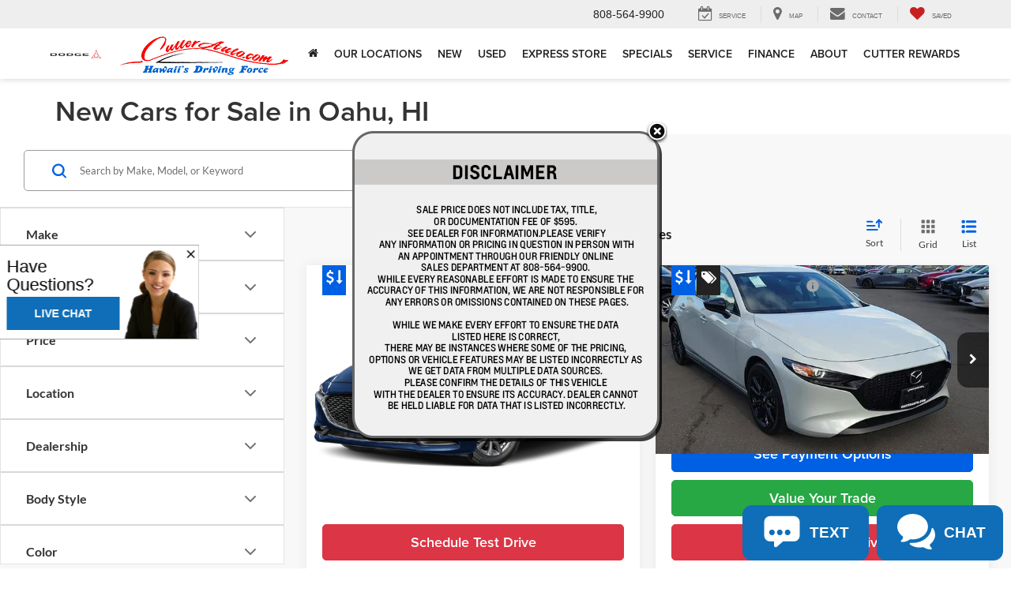

--- FILE ---
content_type: application/x-javascript
request_url: https://www.cutterauto.com/js/validation-resources.js?v=22.151.0+0.65984.e7b5e70424f11d91eeab024b1e306b743f410ae5
body_size: 1663
content:

var dealerMake='';var isVirtual=false;var phoneRequired=true;var canadian=false;var errName='Name';var errFirstName='First Name';var errLastName='Last Name';var errPhoneNumber='Phone Number';var errEmail='E-Mail Address';var errStartYear='Please select a start year that is earlier or the same as the end year.';var errYearFrom='Year From';var errYearTo='Year To';var errYear='Year';var errMake='Make';var errModel='Model';var errParts='Parts';var errMileage='Mileage';var errDate='Date';var errTime='Time';var errShoppingStatus='Shopping Status';var errServiceNeeds='Service Needs';var stateLable='State';var zipLable='Zip';var cityLable='City';var priceLabel='Price Range';var mileageLable='Mileage';
  //Valid Phone
  function validPhone(formField, fieldLabel) {
    var result = true;
    var value = formField.val();
    var pattern = new RegExp(/^((\+?\d{1,3}(-| |.|,|_)?\(?\d\)?(-| |.|,|_)?\d{1,5})|(\(?\d{2,6}\)?))(-| |.|,|_)?(\d{3,4})(-| |.|,|_)?(\d{4})(( x| ext)\d{1,5}){0,1}(?:\s*(?:#|x\.?|ext\.?|extension)\s*(\d+))?$/);
    if (!pattern.test(value)) {

          alert('Please enter a 10-digit phone number for "' + fieldLabel + '" field as xxx-xxx-xxxx.');
              formField.focus();
      result = false;
    }
    return result;
  }
  // Valid Requierd
  function validRequired(formField, fieldLabel) {
    var result = true;
    var value = formField.val();
    if (!value) {

          alert('Please enter a value for the "' + fieldLabel + '" field.');
              formField.focus();
      result = false;
    }
    return result;
  }
  //Valid Email
  function validEmail(formField, fieldLabel) {
    var result = true;
    var value = formField.val();

    if (value.indexOf(" ") != -1) {
      value = value.split(" ").slice(0, 1).toString();
    }

    var pattern = new RegExp(/^(("[\w-\s]+")|([\w-]+(?:\.[\w-]+)*)|("[\w-\s]+")([\w-]+(?:\.[\w-]+)*))(@((?:[\w-]+\.)*\w[\w-]{0,66})\.([a-z]{2,6}(?:\.[a-z]{2})?)$)|(@\[?((25[0-5]\.|2[0-4][0-9]\.|1[0-9]{2}\.|[0-9]{1,2}\.))((25[0-5]|2[0-4][0-9]|1[0-9]{2}|[0-9]{1,2})\.){2}(25[0-5]|2[0-4][0-9]|1[0-9]{2}|[0-9]{1,2})\]?$)/i);
    if (!pattern.test(value)) {

          alert('Please enter a valid E-Mail for the "' + fieldLabel + '" field.');
              formField.focus();
      result = false;
    }
    return result;
  }

  //Valid CA Zip Cose
  function isValidCaPostalCode(formField, fieldLabel) {
    var result = true;
    var value = formField.val();
    var pattern = new RegExp(/^\D{1}\d{1}\D{1}\-?\d{1}\D{1}\d{1}$/);
    if (!pattern.test(value)) {

          alert('Please enter a Canadian postal code for "' + fieldLabel + '" field as  xxxxxx.');
              formField.focus();
      result = false;
    }
    return result;
  }

  //Valid US Zip Cose
  function isValidZipCode(formField, fieldLabel) {
    var result = true;
    var value = formField.val();
    var pattern = new RegExp(/^\d{5}([\-]\d{4})?$/);
    if (!pattern.test(value)) {

          alert('Please enter a States zip code in 5 digit format for "' + fieldLabel + '" field as  xxxxx.');
        
      formField.focus();
      result = false;
    }
    return result;
  }
  //Valid Number
  function validNumber(formField, fieldLabel) {
    var result = true;
    var value = formField.val();
    if (isNaN(value)) {

          alert('Please enter a numeric value for the "' + fieldLabel + '" field.');
        
      formField.focus();
      result = false;
    }
    return result;
  }
  //Valid Alphabetical
  function isAlphabet(formField, fieldLabel) {
    var result = true;
    var value = formField.val();
    var pattern = new RegExp(/^[a-zA-Z]+$/);
    if (!pattern.test(value)) {

          alert('Please enter a valid value for the " + fieldLabel + " field.');
        
      formField.focus();
      result = false;
    }
    return result;
  }
  //Valid SIN
  function isValidSocialInsurance(formField, fieldLabel) {
    var result = true;
    var value = formField.val();
    var pattern = new RegExp(/^\d{9}$/);
    if (!pattern.test(value)) {

          alert('Please enter a 9-digit Social Insurance Number for "' + fieldLabel + '" field as  xxxxxxxxx.');
        
      formField.focus();
      result = false;
    }
    return result;
  }
  //Valid SSN
  function validSSN(formField, fieldLabel) {
    var result = true;
    var value = formField.val();
    if (!isValidSSN(value)) {

          alert('Please enter a valid Social Security Number for the "' + fieldLabel + '" field.');
        
      formField.focus();
      result = false;
    }
    return result;
  }
  function isValidSSN(value) {
    //var re=/^([0-6]\d{2}|7[0-6]\d|77[0-2])([ \-]?)(\d{2})\2(\d{4})$/;
    var re = /^(?!(000|666|9))\d{3}-(?!00)\d{2}-(?!0000)\d{4}$/;
    if (!re.test(value)) { return false; }
    var temp = value;
    if (value.indexOf("-") != -1) { temp = (value.split("-")).join(""); }
    if (value.indexOf(" ") != -1) { temp = (value.split(" ")).join(""); }
    if (temp.substring(0, 3) == "000") { return false; }
    if (temp.substring(3, 5) == "00") { return false; }
    if (temp.substring(5, 9) == "0000") { return false; }
    return true;
  }
  //Valid Date
  function validDate(formField, fieldLabel) {
    var result = true;
    var value = formField.val();
    var pattern = new RegExp(/^(?=\d)(?:(?:(?:(?:(?:0?[13578]|1[02])(\/|-|\.)31)\1|(?:(?:0?[1,3-9]|1[0-2])(\/|-|\.)(?:29|30)\2))(?:(?:1[6-9]|[2-9]\d)?\d{2})|(?:0?2(\/|-|\.)29\3(?:(?:(?:1[6-9]|[2-9]\d)?(?:0[48]|[2468][048]|[13579][26])|(?:(?:16|[2468][048]|[3579][26])00))))|(?:(?:0?[1-9])|(?:1[0-2]))(\/|-|\.)(?:0?[1-9]|1\d|2[0-8])\4(?:(?:1[6-9]|[2-9]\d)?\d{2}))($|\ (?=\d)))?(((0?[1-9]|1[012])(:[0-5]\d){0,2}(\ [AP]M))|([01]\d|2[0-3])(:[0-5]\d){1,2})?$/);
    if (!pattern.test(value)) {

          alert('Please enter valid date for the "' + fieldLabel + '" field as month, day, and four digit year.\nFormat mm/dd/yyyy.');
              formField.focus();
      result = false;
    }
    return result;
  }
  //Valid Currency
  function validCurrency(formField, fieldLabel) {
    var result = true;
    var value = formField.val();
    var pattern = new RegExp(/^\$?(?:\d+|\d{1,3}(?:,\d{3})*)(?:\.\d{1,2}){0,1}$/);
    if (!pattern.test(value)) {

          alert('Please enter a number or dollar amount for the "' + fieldLabel + '" field.\n Example : $1,000');
              formField.focus();
      return false;
    }
    return result;
  }

  //__________________________________________

  var DealerOn_Base64 = {
    _keyStr: "ABCDEFGHIJKLMNOPQRSTUVWXYZabcdefghijklmnopqrstuvwxyz0123456789+/=",
    encode: function (data) {
      var output = "";
      var chr1, chr2, chr3, enc1, enc2, enc3, enc4;
      var i = 0;
      data = DealerOn_Base64._utf8_encode(data);
      while (i < data.length) {
        chr1 = data.charCodeAt(i++);
        chr2 = data.charCodeAt(i++);
        chr3 = data.charCodeAt(i++);
        enc1 = chr1 >> 2;
        enc2 = ((chr1 & 3) << 4) | (chr2 >> 4);
        enc3 = ((chr2 & 15) << 2) | (chr3 >> 6);
        enc4 = chr3 & 63;
        if (isNaN(chr2)) {
          enc3 = enc4 = 64;
        } else if (isNaN(chr3)) {
          enc4 = 64;
        }
        output = output +
          this._keyStr.charAt(enc1) + this._keyStr.charAt(enc2) +
          this._keyStr.charAt(enc3) + this._keyStr.charAt(enc4);
      }
      return output;
    },
    decode: function (data) {
      var output = "";
      var chr1, chr2, chr3;
      var enc1, enc2, enc3, enc4;
      var i = 0;
      data = data.replace(/[^A-Za-z0-9\+\/\=]/g, "");
      while (i < data.length) {
        enc1 = this._keyStr.indexOf(data.charAt(i++));
        enc2 = this._keyStr.indexOf(data.charAt(i++));
        enc3 = this._keyStr.indexOf(data.charAt(i++));
        enc4 = this._keyStr.indexOf(data.charAt(i++));
        chr1 = (enc1 << 2) | (enc2 >> 4);
        chr2 = ((enc2 & 15) << 4) | (enc3 >> 2);
        chr3 = ((enc3 & 3) << 6) | enc4;
        output = output + String.fromCharCode(chr1);
        if (enc3 != 64) {
          output = output + String.fromCharCode(chr2);
        }
        if (enc4 != 64) {
          output = output + String.fromCharCode(chr3);
        }
      }
      output = DealerOn_Base64._utf8_decode(output);
      return output;
    },
    _utf8_encode: function (string) {
      string = string.replace(/\r\n/g, "\n");
      var utftext = "";
      for (var n = 0; n < string.length; n++) {
        var c = string.charCodeAt(n);
        if (c < 128) {
          utftext += String.fromCharCode(c);
        }
        else if ((c > 127) && (c < 2048)) {
          utftext += String.fromCharCode((c >> 6) | 192);
          utftext += String.fromCharCode((c & 63) | 128);
        }
        else {
          utftext += String.fromCharCode((c >> 12) | 224);
          utftext += String.fromCharCode(((c >> 6) & 63) | 128);
          utftext += String.fromCharCode((c & 63) | 128);
        }
      }
      return utftext;
    },
    _utf8_decode: function (utftext) {
      var string = "";
      var i = 0;
      var c = c1 = c2 = 0;
      while (i < utftext.length) {
        c = utftext.charCodeAt(i);
        if (c < 128) {
          string += String.fromCharCode(c);
          i++;
        }
        else if ((c > 191) && (c < 224)) {
          c2 = utftext.charCodeAt(i + 1);
          string += String.fromCharCode(((c & 31) << 6) | (c2 & 63));
          i += 2;
        }
        else {
          c2 = utftext.charCodeAt(i + 1);
          c3 = utftext.charCodeAt(i + 2);
          string += String.fromCharCode(((c & 15) << 12) | ((c2 & 63) << 6) | (c3 & 63));
          i += 3;
        }
      }
      return string;
    }
  }


--- FILE ---
content_type: application/javascript
request_url: https://pageview.activengage.com/js/modules/invite.min.js?v=1.7.957
body_size: 23769
content:
/*!
 * ActivEngage - Pageview JS
 * Version: 1.7.957
 */
__ae([3],[function(e,t,n){e.exports=n(249).default,e.exports.default=e.exports},,,,,function(e,t,n){e.exports=n(252).default,e.exports.default=e.exports},,,,function(e,t,n){"use strict";var i=n(0),o=i.createVNode;e.exports=function(e){var t,n,i;return t=Number.isInteger(e.index)?e.index:0,i="ae-btn ae-"+(e.theme||"default")+(e.fill?" ae-fill":"")+(e.className?" "+e.className:""),e.text&&(n=o(2,"span",null,e.text)),o(2,"button",i,[e.children,n],{disabled:e.disabled,tabindex:t,onClick:e.onClick,"aria-label":e.actionLabel})}},function(e,t,n){"use strict";var i=n(0),o=i.createVNode;e.exports=function(e){var t="ae-icon"+(e.type?" ae-icon-"+e.type:""),n=e.width||512,i=e.height||512,r=e.x||0,a=e.y||0,s=[r,a,n,i].join(" "),l=e.discardAriaLabel?null:e.imgTitle+(e.imgDesc?" "+e.imgDesc:"");return o(2,"span",t,o(128,"svg",null,e.children,{role:"img","aria-label":l,viewBox:s,xmlns:"http://www.w3.org/2000/svg"}))}},,,,,,,,,,,,,,,,,,,,,,,,function(e,t,n){"use strict";var i=n(0),o=n(10),r=i.createVNode;e.exports=function(e){var t=e.color||"";return r(16,o,null,null,{type:"chat",width:119.8564,height:111.5461,imgTitle:"Chat Icon",children:[r(2,"path",null,null,{role:"presentation",d:"M48.5951,0C21.7567,0,0,17.9324,0,40.053,0,52.1071,6.4682,62.91,16.6919,70.2517a3.99,3.99,0,0,1,1.5486,3.96c-.65,3.5959-2.7485,6.7049-6.03,9.6994a2.3839,2.3839,0,0,0,1.5048,4.1338A39.3574,39.3574,0,0,0,40.4364,79.533a59.0482,59.0482,0,0,0,8.1587.573c26.8383,0,48.5951-17.9323,48.5951-40.053S75.4334,0,48.5951,0 Z",fill:t}),r(2,"path",null,null,{role:"presentation",d:"M103.3884,100.1072a5.1343,5.1343,0,0,1,1.6576-5.8525c9.13-7.2809,14.81-17.4818,14.81-28.78a34.6683,34.6683,0,0,0-6.647-20.2147,2.5045,2.5045,0,0,0-4.4952,1.0818c-1.8713,11.5337-8.1052,22.09-18.0378,30.2767C79.3292,85.9714,64.3837,91.122,48.5931,91.122q-2.86,0-5.6769-.2266A3.1964,3.1964,0,0,0,40.88,96.7308a55.1312,55.1312,0,0,0,30.3808,8.7971,58.6033,58.6033,0,0,0,10.45-.94,1.7909,1.7909,0,0,1,1.3277.2859,39.6209,39.6209,0,0,0,24.1841,6.6252,2.384,2.384,0,0,0,1.5048-4.1339A19.58,19.58,0,0,1,103.3884,100.1072 Z",fill:t})]})}},,,function(e,t,n){"use strict";e.exports={moduleName:"invite",languageStringSeparator:"_",cookies:{optOut:"ae-invite-optout",lastInviteLaunched:"ae-invite-launched"},closeIntervalMultiple:5,container:{id:"ae-invite-container",tag:"div"},animation:{length:15e3},animationTypes:{moveFromTo:"move-from-to",slideInOut:"slide-in-out",attachtolaunchbutton:"attach-to-launch-button"},states:{appearDelay:"Appear Delay",moveDelay:"Move Delay",moving:"Moving",finished:"Finished",showing:"Showing"}}},,,,function(e,t,n){"use strict";function i(e){if(!d.isES5Supported)return void p.warn("Browser does not meet the minimum requirements for invite.");e&&"object"==(void 0===e?"undefined":o(e))||(p.warn("Invite was loaded without a configuration"),e={}),this.settings.languageStrings=e.languageStrings,this.setTemplates(e.templates),this.initialize=this.initialize.bind(this),this.queryExistingInvites=this.queryExistingInvites.bind(this),this._close=this._close.bind(this),this.launch=this.launch.bind(this),this.onChatLaunched=this.onChatLaunched.bind(this),this.onSmsLaunched=this.onSmsLaunched.bind(this),this.onToggleWidgets=this.onToggleWidgets.bind(this),this.onCloseInvite=this.onCloseInvite.bind(this),this.onPageGroupDetected=this.onPageGroupDetected.bind(this),this.onUnload=this.onUnload.bind(this),u.onBrandingReady.subscribe(this.initialize),c.queryExistingInvites.subscribe(this.queryExistingInvites),s.loadDependencies(C)}var o="function"==typeof Symbol&&"symbol"==typeof Symbol.iterator?function(e){return typeof e}:function(e){return e&&"function"==typeof Symbol&&e.constructor===Symbol&&e!==Symbol.prototype?"symbol":typeof e},r=n(0),a=n(25),s=n(31),l=n(1).commands,u=n(1).events,c=n(1).callbacks,p=n(2),d=n(6),h=n(3),g=n(533),f=n(79).commands,m=n(79).events,v=n(37),y=n(535),b=n(64),x=new b({id:"ae-invite-container"}),C=[s.modules.branding],S=r.createVNode;i.prototype={settings:{},templates:{},currentlyShowing:null,activePageGroup:null,initialize:function(){l.launchInvite.subscribe(this.launch),u.onChatLaunched.subscribe(this.onChatLaunched),u.onSmsLaunched.subscribe(this.onSmsLaunched),l.toggleWidgets.subscribe(this.onToggleWidgets),l.unload.subscribe(this.onUnload),u.onPageGroupDetected.subscribe(this.onPageGroupDetected),f.closeInvite.subscribe(this.onCloseInvite)},dispose:function(){u.onBrandingReady.unsubscribe(this.init),c.queryExistingInvites.unsubscribe(this.queryExistingInvites),l.launchInvite.unsubscribe(this.launch),u.onChatLaunched.unsubscribe(this.onChatLaunched),u.onSmsLaunched.unsubscribe(this.onSmsLaunched),l.toggleWidgets.unsubscribe(this.onToggleWidgets),l.unload.unsubscribe(this.onUnload),u.onPageGroupDetected.unsubscribe(this.onPageGroupDetected),f.closeInvite.unsubscribe(this.onCloseInvite)},onUnload:function(){this.closeInvite(!1),this.dispose()},setTemplates:function(e){p.debug("Setting invite templates:",e),this.templates={},h.foreach(e,function(e,t,n){var i=new y(n,e);i.isValid()?this.templates[n]=i:p.debug("Ignoring set template since it is invalid: ",n,e)}.bind(this)),m.onTemplatesUpdated.trigger(this.templates)},getTemplates:function(){return this.templates},launch:function(e){if("object"!==(void 0===e?"undefined":o(e)))return p.error('Argument "params" must be an object.');var t=this.templates[e.template];if(!t)return p.error('Argument "params.template" is invalid. Template "'+e.template+'" does not exist under invite config. Cannot load invite.');this.render(t)&&h.setCookie(v.cookies.lastInviteLaunched,new Date-0)},triggerInviteCanceled:function(e){u.onInviteCanceled.trigger(),p.debug("Invite Launch cancelled.",e)},render:function(e){if(!d.isScreenSizeAtLeast(d.screenSizes.medium))return p.debug("Current screen size is too small to show invite.");if(a.isChatActive())return p.debug("A chat is currently active, invite display cancelled.");var t=this.activePageGroup;"chill"==e.displayFrequency&&(t="All");var n=this.getCloseTrackingCookie(t);if(n&&n.lastClose){if((new Date-new Date(n.lastClose))/1e3/60<=n.interval)return p.debug("Visitor has recently closed an invite, invite display cancelled for: "+n.interval+"min")}var i={cancel:!1,templateId:e.id};return u.onInviteLaunching.trigger(i),i.cancel?void this.triggerInviteCanceled(e):(m.onInviteLaunched.trigger(e),u.onInviteLaunched.trigger(e),p.debug("Showing invite",e),this.currentlyShowing=e,r.render(S(16,g,null,null,{languageStrings:this.settings.languageStrings,templateProps:e}),x.create()),!0)},getCloseTrackingCookie:function(e){e=e||"pgnd";var t=h.getCookie(v.cookies.optOut+":"+e);return t?JSON.parse(t):null},setCloseTrackingCookie:function(e,t){e=e||"pgnd",t&&h.setCookie(v.cookies.optOut+":"+e,JSON.stringify(t),(new Date).addHours(24))},_close:function(){this.closeInvite(!1)},onToggleWidgets:function(e){e&&!1===e.visible&&this.closeInvite(!1)},onChatLaunched:function(){this.closeInvite(!1)},onSmsLaunched:function(){this.closeInvite(!1)},onCloseInvite:function(e){this.closeInvite(e&&e.explicitClose)},onPageGroupDetected:function(e){this.activePageGroup=e},closeInvite:function(e){if(p.debug("Closing Invite and Setting Cookie per PG"),e)if("chill"==this.currentlyShowing.displayFrequency){var t=this.getCloseTrackingCookie("All")||{interval:1,lastClose:null};t.lastClose=new Date-0,t.interval=86400,this.setCloseTrackingCookie("All",t)}else{var t=this.getCloseTrackingCookie(this.activePageGroup)||{interval:1,lastClose:null};t.lastClose=new Date-0,t.interval=Math.min(Math.pow(v.closeIntervalMultiple,3),t.interval*v.closeIntervalMultiple),this.setCloseTrackingCookie(this.activePageGroup,t)}r.render(null,x.create()),this.currentlyShowing&&(u.onInviteClose.trigger({explicitClose:e}),m.onInviteClose.trigger({explicitClose:e})),this.currentlyShowing=null,x.remove()},queryExistingInvites:function(e){var t=h.map(this.templates,function(e,t,n){return e.animation===v.animationTypes.attachtolaunchbutton?e:null});return e.templateCount=this.templates.length,e.attachedToLaunchButton=t.length,!0}},e.exports=i},,,,,function(e,t,n){"use strict";e.exports={inviteSize:{regular:"regular",mini:"mini"},position:{top:"top",left:"left",bottom:"bottom",right:"right",centerX:"center-x",centerY:"center-y"}}},,,,,function(e,t,n){"use strict";var i=n(52),o=e.exports=new i({headerText:"Have Questions?",paragraphText:"Our experts are online and ready to assist!",subHeaderText:"Chat with an expert today.",buttonText:"Live Chat",chatShortButtonText:"Chat",smsShortButtonText:"Text",poweredByText:"Powered by",textBoxText:"Our experts are here to assist you. Simply click to begin chatting."});o.getInviteLanguageString=function(e,t){return o.getLanguageString(t+"-"+e)||o.getLanguageString(e)}},function(e,t,n){"use strict";function i(e){this.language=o.getLanguage(),this.languageStrings={default:{}},this.requiredStrings=e||{},r.onLanguageChange.subscribe(this.onLanguageChange.bind(this))}var o=n(4),r=n(1).events,a=n(3),s=n(116);i.prototype={language:"default",languageStrings:{},_supportedLanguages:[{display:"English",value:"en"},{display:"Español",value:"es"},{display:"中文",value:"zh"},{display:"Tagalog",value:"tl"},{display:"Việtnam",value:"vi"},{display:"Français",value:"fr"},{display:"Deutsch",value:"de"},{display:"한국어",value:"ko"},{display:"العربية",value:"ar"},{display:"Русский",value:"ru"},{display:"Italiano",value:"it"},{display:"Português",value:"pt"},{display:"ਪੰਜਾਬੀ",value:"pa"},{display:"हिन्दी",value:"hi"}],getLanguageString:function(e){var t;return(t=this.languageStrings[this.language])&&t[e]?t[e]:(t=this.languageStrings.default)&&t[e]?t[e]:(t=this.requiredStrings,t&&t[e]?t[e]:"")},getLanguageStringVars:function(e){var t=this.getLanguageString(e);return s.replaceVariables(t)},onLanguageChange:function(e){this.language=e},setLanguageStrings:function(e){this.languageStrings=e},setRequiredLanguageStrings:function(e){this.requiredStrings=e},setSupportedLanguages:function(e){Array.isArray(e)&&(this._supportedLanguages=e)},getSupportedLanguages:function(){return a.clone(this._supportedLanguages)}},e.exports=i},function(e,t,n){"use strict";var i=n(65),o=n(36);e.exports={commands:{close:new i,clearDisplayPosition:new i,restoreDisplayPosition:new i},events:{onClose:new o}}},,,,,,function(e,t,n){"use strict";var i=n(0),o=n(60),r=i.createVNode;e.exports=function(e){var t,n;return t=Number.isInteger(e.index)?e.index:0,n="ae-close-btn ae-"+(e.theme||"default"),r(2,"button",n,r(16,o),{disabled:e.disabled,tabindex:t,onClick:e.onClick,"aria-label":"Close"})}},function(e,t,n){"use strict";var i=n(0),o=n(10),r=i.createVNode;e.exports=function(e){var t=e.color||"",n=e.height||500,i=e.width||500,a=!!e.discardAriaLabel;return r(16,o,null,null,{width:i,height:n,type:"close",imgTitle:"Close Icon",discardAriaLabel:a,children:r(2,"path",null,null,{role:"presentation",d:"M 50,0 L 250,200 L 450,0 L500,50 L 300,250 L 500,450 L450,500 L 250,300 L 50,500 L 0,450 L 200,250 L 0,50 Z",fill:t})})}},function(e,t,n){"use strict";var i=n(0),o=i.createVNode;e.exports=function(e){var t="ae-invite-content ae-"+(e.template||"default")+"-template ae-invite-"+(e.size||"regular");return o(2,"div",t,e.children,{onClick:e.onClick})}},function(e,t,n){"use strict";var i=n(0),o=i.createVNode;e.exports=function(e){return o(2,"div","ae-col-text",e.children)}},function(e,t,n){"use strict";var i=n(0),o=n(34),r=n(118),a=i.createVNode,s={getModelSection:function(e,t,n){var i=[];return e&&"no-model"==e?i.push(a(2,"span",t,a(16,o))):i.push(a(16,r,null,null,{src:n})),i}};e.exports=s},function(e,t,n){"use strict";var i="function"==typeof Symbol&&"symbol"==typeof Symbol.iterator?function(e){return typeof e}:function(e){return e&&"function"==typeof Symbol&&e.constructor===Symbol&&e!==Symbol.prototype?"symbol":typeof e},o=n(3);e.exports=function(e){var t,n,r,a,s=this;this.get=function(){return r||document.getElementById(t)},this.create=function(e){var i=s.get();if(i)return i;if(i=document.createElement(n),i.id=t,a&&(i.className=a),e){var r=document.getElementById(e);r||(r=document.createElement(n),r.id=e),r.appendChild(i)}else o.getDOMBody().appendChild(i);return i},this.remove=function(){if(0!=e.allowRemove){var t=s.get();if(t){if(t.remove)return t.remove();if(t.parentElement)return t.parentElement.removeChild(t)}}},this.removeChildren=function(){var e=s.get();return e&&Array.makeArray(e.children).forEach(function(e){e.remove()}),e},function(){if("object"!=(void 0===e?"undefined":i(e))&&(e={}),!(e.element&&e.element instanceof Element)&&String.isNullOrEmpty(e.id))throw'argument "props.id" or "props.element" is required.';t=e.id,r=e.element,a=e.initClass,n="div"}()}},,,,,,function(e,t,n){"use strict";var i=n(0),o=i.createVNode;e.exports=function(e){return o(2,"img",null,null,{onError:e.onError,onLoad:e.onLoad,src:e.src,alt:e.altText})}},,,,,,,,function(e,t,n){"use strict";e.exports={parse:function(e,t,n,i,o){if("string"!=typeof e)return e;if(!e.trim())return null;var r="<"+t+">",a="</"+t+">",s="function"==typeof n,l="function"==typeof i;return e.includes(r)&&e.includes(a)?e.split(a).join(r).split(r).map(function(e,t){return e?t%2==1?l?i(e,o):e:s?n(e,o):e:null}):e}}},function(e,t,n){"use strict";var i=n(65),o=n(36);e.exports={commands:{closeInvite:new i},events:{onInviteLaunched:new o,onInviteClose:new o,onInviteStateChange:new o,onTemplatesUpdated:new o}}},,,,function(e,t,n){"use strict";var i=n(0),o=i.createVNode;e.exports=function(e){return o(2,"div","ae-header-text",e.children)}},,,,,,function(e,t,n){e.exports=n.p+"resources/images/adam.png"},,,,,,,,,,,,,,function(e,t,n){e.exports=n(251).default,e.exports.default=e.exports},,,,,,,,,,,,,function(e,t,n){"use strict";function i(){}var o=n(3);i.prototype={Dictionary:{},setVariable:function(e,t){this.Dictionary[e]=t||""},getVariable:function(e){return this.Dictionary[e]},replaceVariables:function(e){return String.isNullOrEmpty(e)?e:(o.foreach(this.Dictionary,function(t,n,i){e=e.replace(i,t)}),e)}},e.exports=new i},,function(e,t,n){"use strict";var i=n(0),o=i.createVNode;e.exports=function(e){return o(2,"div","ae-col-model",o(2,"img",null,null,{src:e.src,alt:"Our Digital Representative"}))}},function(e,t,n){"use strict";var i=n(0),o=i.createVNode;e.exports=function(e){return o(2,"div","ae-footer-row",e.children)}},function(e,t,n){"use strict";var i=n(0),o=i.createVNode;e.exports=function(e){return o(2,"div","ae-paragraph-text",e.children)}},function(e,t,n){"use strict";function i(){}var o=n(0),r=n(5),a=n(432),s=n(70),l=n(1).events,u=o.createVNode;i.prototype={getInitialState:function(){return this.onImageLoadFail=this.onImageLoadFail.bind(this),this.onBrandChange=this.onBrandChange.bind(this),{showImage:!1,url:null}},componentDidMount:function(){l.onBrandChange.subscribe(this.onBrandChange)},componentWillUnmount:function(){l.onBrandChange.unsubscribe(this.onBrandChange)},onBrandChange:function(e){var t=e?e.getImage(e.constants.imageTypes.invitePoweredByImage):null;this.setState({url:t,showImage:!String.isNullOrEmpty(t)})},onImageLoadFail:function(){this.setState({showImage:!1})},render:function(){return this.state.showImage?u(2,"div","ae-powered-by ae-powered-by-image",u(16,s,null,null,{onError:this.onImageLoadFail,src:this.state.url})):this.props.text?null:u(2,"div","ae-powered-by",[u(2,"span",null,props.text),u(16,a)])}},e.exports=r(new i)},function(e,t,n){"use strict";var i=n(0),o=i.createVNode;e.exports=function(e){return o(2,"div","ae-sub-header-text",e.children)}},function(e,t,n){"use strict";function i(e,t){return u(2,"span",null,e)}function o(e,t){return u(2,"a","ae-link",e,{onClick:t.onClick})}function r(e,t){return u(2,"span",null,e)}function a(e,t){return u(2,"span","ae-bold",e)}var s=n(0),l=n(78),u=s.createVNode;e.exports=function(e){var t,n;return t="string"==typeof e.children?e.children.split("\n"):e.children,t instanceof Array||(t=[t]),u(2,"div","ae-text-box",t.map(function(t){return t=t.split("{0}").join("<a>").split("{1}").join("</a>"),n=l.parse(t,"a",i,o,e),t=t.split("{0}").join("<b>").split("{1}").join("</b>"),n=l.parse(t,"b",r,a,e),u(2,"p",null,n)}))}},,,,,,,,,function(e,t,n){e.exports=n.p+"resources/images/adrianne.png"},function(e,t,n){e.exports=n.p+"resources/images/alana.png"},function(e,t,n){e.exports=n.p+"resources/images/alexis-with-glasses.png"},function(e,t,n){e.exports=n.p+"resources/images/alexis-without-glasses.png"},function(e,t,n){e.exports=n.p+"resources/images/amanda.png"},function(e,t,n){e.exports=n.p+"resources/images/amber.png"},function(e,t,n){e.exports=n.p+"resources/images/amy.png"},function(e,t,n){e.exports=n.p+"resources/images/andrew.png"},function(e,t,n){e.exports=n.p+"resources/images/angel.png"},function(e,t,n){e.exports=n.p+"resources/images/angela.png"},function(e,t,n){e.exports=n.p+"resources/images/anna.png"},function(e,t,n){e.exports=n.p+"resources/images/ashley.png"},function(e,t,n){e.exports=n.p+"resources/images/blake-alternate.png"},function(e,t,n){e.exports=n.p+"resources/images/blake.png"},function(e,t,n){e.exports=n.p+"resources/images/brad.png"},function(e,t,n){e.exports=n.p+"resources/images/brandi.png"},function(e,t,n){e.exports=n.p+"resources/images/bruce.png"},function(e,t,n){e.exports=n.p+"resources/images/carmen.png"},function(e,t,n){e.exports=n.p+"resources/images/charlie.png"},function(e,t,n){e.exports=n.p+"resources/images/chelsea.png"},function(e,t,n){e.exports=n.p+"resources/images/cheryl.png"},function(e,t,n){e.exports=n.p+"resources/images/cindy.png"},function(e,t,n){e.exports=n.p+"resources/images/covid-19.png"},function(e,t,n){e.exports=n.p+"resources/images/curtis.png"},function(e,t,n){e.exports=n.p+"resources/images/danielle.png"},function(e,t,n){e.exports=n.p+"resources/images/debra.png"},function(e,t,n){e.exports=n.p+"resources/images/derek.png"},function(e,t,n){e.exports=n.p+"resources/images/donna.png"},function(e,t,n){e.exports=n.p+"resources/images/elizabeth.png"},function(e,t,n){e.exports=n.p+"resources/images/emily.png"},function(e,t,n){e.exports=n.p+"resources/images/erica-alternate.png"},function(e,t,n){e.exports=n.p+"resources/images/erica.png"},function(e,t,n){e.exports=n.p+"resources/images/erin.png"},function(e,t,n){e.exports=n.p+"resources/images/eva.png"},function(e,t,n){e.exports=n.p+"resources/images/gabrielle.png"},function(e,t,n){e.exports=n.p+"resources/images/gwen.png"},function(e,t,n){e.exports=n.p+"resources/images/holly.png"},function(e,t,n){e.exports=n.p+"resources/images/jackie.png"},function(e,t,n){e.exports=n.p+"resources/images/james.png"},function(e,t,n){e.exports=n.p+"resources/images/janet.png"},function(e,t,n){e.exports=n.p+"resources/images/janice.png"},function(e,t,n){e.exports=n.p+"resources/images/jasmine.png"},function(e,t,n){e.exports=n.p+"resources/images/jennifer.png"},function(e,t,n){e.exports=n.p+"resources/images/jeremy.png"},function(e,t,n){e.exports=n.p+"resources/images/jessica.png"},function(e,t,n){e.exports=n.p+"resources/images/juliana.png"},function(e,t,n){e.exports=n.p+"resources/images/kaley.png"},function(e,t,n){e.exports=n.p+"resources/images/karen.png"},function(e,t,n){e.exports=n.p+"resources/images/kayla.png"},function(e,t,n){e.exports=n.p+"resources/images/kim.png"},function(e,t,n){e.exports=n.p+"resources/images/kristen.png"},function(e,t,n){e.exports=n.p+"resources/images/kristina.png"},function(e,t,n){e.exports=n.p+"resources/images/layla.png"},function(e,t,n){e.exports=n.p+"resources/images/linda.png"},function(e,t,n){e.exports=n.p+"resources/images/lisa.png"},function(e,t,n){e.exports=n.p+"resources/images/lisandra.png"},function(e,t,n){e.exports=n.p+"resources/images/louis.png"},function(e,t,n){e.exports=n.p+"resources/images/lucy.png"},function(e,t,n){e.exports=n.p+"resources/images/madison.png"},function(e,t,n){e.exports=n.p+"resources/images/maria.png"},function(e,t,n){e.exports=n.p+"resources/images/martin.png"},function(e,t,n){e.exports=n.p+"resources/images/mia.png"},function(e,t,n){e.exports=n.p+"resources/images/miranda.png"},function(e,t,n){e.exports=n.p+"resources/images/monique.png"},function(e,t,n){e.exports=n.p+"resources/images/nadine.png"},function(e,t,n){e.exports=n.p+"resources/images/naomi.png"},function(e,t,n){e.exports=n.p+"resources/images/natalie.png"},function(e,t,n){e.exports=n.p+"resources/images/natasha.png"},function(e,t,n){e.exports=n.p+"resources/images/nathan.png"},function(e,t,n){e.exports=n.p+"resources/images/nicole.png"},function(e,t,n){e.exports=n.p+"resources/images/nina.png"},function(e,t,n){e.exports=n.p+"resources/images/no-model.png"},function(e,t,n){e.exports=n.p+"resources/images/olivia.png"},function(e,t,n){e.exports=n.p+"resources/images/patricia.png"},function(e,t,n){e.exports=n.p+"resources/images/patrick.png"},function(e,t,n){e.exports=n.p+"resources/images/rachel.png"},function(e,t,n){e.exports=n.p+"resources/images/rafael.png"},function(e,t,n){e.exports=n.p+"resources/images/ray.png"},function(e,t,n){e.exports=n.p+"resources/images/rebecca.png"},function(e,t,n){e.exports=n.p+"resources/images/riley.png"},function(e,t,n){e.exports=n.p+"resources/images/robert.png"},function(e,t,n){e.exports=n.p+"resources/images/roman.png"},function(e,t,n){e.exports=n.p+"resources/images/sabrina.png"},function(e,t,n){e.exports=n.p+"resources/images/samantha.png"},function(e,t,n){e.exports=n.p+"resources/images/sandy.png"},function(e,t,n){e.exports=n.p+"resources/images/sarah.png"},function(e,t,n){e.exports=n.p+"resources/images/sasha.png"},function(e,t,n){e.exports=n.p+"resources/images/sharon.png"},function(e,t,n){e.exports=n.p+"resources/images/shelby.png"},function(e,t,n){e.exports=n.p+"resources/images/sonia.png"},function(e,t,n){e.exports=n.p+"resources/images/stacey.png"},function(e,t,n){e.exports=n.p+"resources/images/steve.png"},function(e,t,n){e.exports=n.p+"resources/images/susan.png"},function(e,t,n){e.exports=n.p+"resources/images/tammy.png"},function(e,t,n){e.exports=n.p+"resources/images/terri.png"},function(e,t,n){e.exports=n.p+"resources/images/tim.png"},function(e,t,n){e.exports=n.p+"resources/images/tina.png"},function(e,t,n){e.exports=n.p+"resources/images/vanessa.png"},function(e,t,n){e.exports=n.p+"resources/images/veronica.png"},,,,,,,,,,,,,,,,,,,function(e,t,n){"use strict";function i(e){return!d(e.prototype)&&!d(e.prototype.render)}function o(e){var t=typeof e;return"string"===t||"number"===t}function r(e){return d(e)||c(e)}function a(e){return c(e)||!1===e||p(e)||d(e)}function s(e){return"function"==typeof e}function l(e){return"string"==typeof e}function u(e){return"number"==typeof e}function c(e){return null===e}function p(e){return!0===e}function d(e){return void 0===e}function h(e){return"object"==typeof e}function g(e){throw e||(e=ct),new Error("Inferno Error: "+e)}function f(e,t){var n={};if(e)for(var i in e)n[i]=e[i];if(t)for(var o in t)n[o]=t[o];return n}function m(){this.listeners=[]}function v(e,t,n,i){var o=kt.get(e);if(n)o||(o={items:new Map,docEvent:null},o.docEvent=C(e,o),kt.set(e,o)),t||Lt&&"onClick"===e&&L(i),o.items.set(i,n);else if(o){var r=o.items;r.delete(i)&&0===r.size&&(document.removeEventListener(b(e),o.docEvent),kt.delete(e))}}function y(e,t,n,i,o,r){for(var a=t;i>0;){if(o&&a.disabled)return;var s=n.get(a);if(s&&(i--,r.dom=a,s.event?s.event(s.data,e):s(e),e.cancelBubble))return;if(null===(a=a.parentNode))return}}function b(e){return e.substr(2).toLowerCase()}function x(){this.cancelBubble=!0,this.stopImmediatePropagation()}function C(e,t){var n=function(e){var n=t.items.size;if(n>0){e.stopPropagation=x;var i={dom:document};try{Object.defineProperty(e,"currentTarget",{configurable:!0,get:function(){return i.dom}})}catch(e){}y(e,e.target,t.items,n,"click"===e.type,i)}};return document.addEventListener(b(e),n),n}function S(){}function L(e){e.onclick=S}function k(e){return"checkbox"===e||"radio"===e}function w(e){var t=this.vNode,n=t.props||Pt,i=t.dom,o=n.value;if(n.onInput){var r=n.onInput;r.event?r.event(r.data,e):r(e)}else n.oninput&&n.oninput(e);var a=this.vNode,s=a.props||Pt;o!==s.value&&_(s,i)}function N(e){var t=this.vNode.props||Pt,n=t.onChange;n.event?n.event(n.data,e):n(e)}function T(e){e.stopPropagation();var t=this.vNode,n=t.props||Pt,i=t.dom;if(n.onClick){var o=n.onClick;o.event?o.event(o.data,e):o(e)}else n.onclick&&n.onclick(e);_(this.vNode.props||Pt,i)}function I(e,t,n,i,o){_(n,t),o&&(t.vNode=e,i&&(k(n.type)?(t.onclick=T,t.onclick.wrapped=!0):(t.oninput=w,t.oninput.wrapped=!0),n.onChange&&(t.onchange=N,t.onchange.wrapped=!0)))}function _(e,t){var n=e.type,i=e.value,o=e.checked,a=e.multiple,s=e.defaultValue,l=!r(i);n&&n!==t.type&&t.setAttribute("type",n),a&&a!==t.multiple&&(t.multiple=a),r(s)||l||(t.defaultValue=s+""),k(n)?(l&&(t.value=i),r(o)||(t.checked=o)):l&&t.value!==i?(t.defaultValue=i,t.value=i):r(o)||(t.checked=o)}function P(e,t){if("optgroup"===e.type){var n=e.children;if(dt(n))for(var i=0,o=n.length;i<o;i++)M(n[i],t);else $e(n)&&M(n,t)}else M(e,t)}function M(e,t){var n=e.props||Pt,i=e.dom;i.value=n.value,dt(t)&&-1!==t.indexOf(n.value)||n.value===t?i.selected=!0:r(t)&&r(n.selected)||(i.selected=n.selected||!1)}function O(e){var t=this.vNode,n=t.props||Pt,i=t.dom,o=n.value;if(n.onChange){var r=n.onChange;r.event?r.event(r.data,e):r(e)}else n.onchange&&n.onchange(e);var a=this.vNode,s=a.props||Pt;o!==s.value&&V(a,i,s,!1)}function D(e,t,n,i,o){V(e,t,n,i),o&&(t.vNode=e,i&&(t.onchange=O,t.onchange.wrapped=!0))}function V(e,t,n,i){n.multiple!==t.multiple&&(t.multiple=n.multiple);var o=e.children;if(!a(o)){var s=n.value;if(i&&r(s)&&(s=n.defaultValue),dt(o))for(var l=0,u=o.length;l<u;l++)P(o[l],s);else $e(o)&&P(o,s)}}function A(e){var t=this.vNode.props||Pt,n=t.onChange;n.event?n.event(n.data,e):n(e)}function B(e){var t=this.vNode,n=t.props||Pt,i=n.value;if(n.onInput){var o=n.onInput;o.event?o.event(o.data,e):o(e)}else n.oninput&&n.oninput(e);var r=this.vNode;i!==(r.props||Pt).value&&U(r,t.dom,!1)}function E(e,t,n,i,o){U(n,t,i),o&&(t.vNode=e,i&&(t.oninput=B,t.oninput.wrapped=!0,n.onChange&&(t.onchange=A,t.onchange.wrapped=!0)))}function U(e,t,n){var i=e.value,o=t.value;if(r(i)){if(n){var a=e.defaultValue;r(a)?""!==o&&(t.defaultValue="",t.value=""):a!==o&&(t.defaultValue=a,t.value=a)}}else o!==i&&(t.defaultValue=i,t.value=i)}function W(e,t,n,i,o,r){(512&e)>0?I(t,n,i,o,r):(2048&e)>0?D(t,n,i,o,r):(1024&e)>0&&E(t,n,i,o,r)}function j(e){return e.type&&k(e.type)?!r(e.checked):!r(e.value)}function R(e){for(var t=e.firstChild;t;)if(8===t.nodeType)if("!"===t.data){var n=document.createTextNode("");e.replaceChild(n,t),t=t.nextSibling}else{var i=t.previousSibling;e.removeChild(t),t=i||e.firstChild}else t=t.nextSibling}function z(e,t,n,i,o,r){var a=e.type,s=e.ref,l=e.props||Pt;if(r){var u=t.namespaceURI===mt,c=Pe(e,a,l,i,u,n),p=c._lastInput;c._vNode=e,Z(p,t,n,c._childContext,u),e.dom=p.dom,Te(e,s,c,n),c._updating=!1,ht.findDOMNodeEnabled&&Tt.set(c,t)}else{var d=De(e,a,l,i);Z(d,t,n,i,o),e.children=d,e.dom=d.dom,Ie(l,s,t,n)}return t}function F(e,t,n,i,o){var s=e.children,l=e.props,u=e.className,c=e.flags,p=e.ref;if(o=o||(128&c)>0,1!==t.nodeType||t.tagName.toLowerCase()!==e.type){var d=ke(e,null,n,i,o);return e.dom=d,je(t.parentNode,d,t),d}if(e.dom=t,a(s)?null===t.firstChild||He(t,l)||(t.textContent=""):q(s,t,n,i,o),l){var h=!1,g=(3584&c)>0;g&&(h=j(l));for(var f in l)ve(f,null,l[f],t,o,h);g&&W(c,e,t,l,!0,h)}return r(u)?""!==t.className&&t.removeAttribute("class"):o?t.setAttribute("class",u):t.className=u,p&&_e(t,p,n),t}function q(e,t,n,i,r){R(t);var a=t.firstChild;if(o(e))c(a)||3!==a.nodeType?""===e?t.appendChild(document.createTextNode("")):t.textContent=e:a.nodeValue!==e&&(a.nodeValue=e),c(a)||(a=a.nextSibling);else if(dt(e))for(var s=0,l=e.length;s<l;s++){var u=e[s];if(!c(u)&&h(u))if(c(a))Ce(u,t,n,i,r);else{var p=a.nextSibling;Z(u,a,n,i,r),a=p}}else c(a)?Ce(e,t,n,i,r):(Z(e,a,n,i,r),a=a.nextSibling);for(;a;){var d=a.nextSibling;t.removeChild(a),a=d}}function G(e,t){if(3!==t.nodeType){var n=Se(e,null);return e.dom=n,je(t.parentNode,n,t),n}var i=e.children;return t.nodeValue!==i&&(t.nodeValue=i),e.dom=t,t}function H(e,t){return e.dom=t,t}function Z(e,t,n,i,o){var r=e.flags;28&r?z(e,t,n,i,o,(4&r)>0):3970&r?F(e,t,n,i,o):1&r?G(e,t):4096&r?H(e,t):g()}function K(e,t,n){if(!c(t)){var i=t.firstChild;if(!c(i)){for(Z(e,i,n,Pt,!1),i=t.firstChild;i=i.nextSibling;)t.removeChild(i);return!0}}return!1}function Y(e,t,n,i){var o=e.type,r=Nt.get(o);if(!d(r)){var a=e.key,s=null===a?r.nonKeyed:r.keyed.get(a);if(!d(s)){var l=s.pop();if(!d(l))return le(l,e,null,t,n,i,!0),e.dom}}return null}function J(e){var t=e.type,n=e.key,i=Nt.get(t);if(d(i)&&(i={keyed:new Map,nonKeyed:[]},Nt.set(t,i)),c(n))i.nonKeyed.push(e);else{var o=i.keyed.get(n);d(o)&&(o=[],i.keyed.set(n,o)),o.push(e)}}function X(e,t,n,i){var o=e.type,r=wt.get(o);if(!d(r)){var a=e.key,s=null===a?r.nonKeyed:r.keyed.get(a);if(!d(s)){var l=s.pop();if(!d(l)){if(!ce(l,e,null,t,n,i,(4&e.flags)>0,!0))return e.dom}}}return null}function $(e){var t=e.ref;if(!t||!(t.onComponentWillMount||t.onComponentWillUnmount||t.onComponentDidMount||t.onComponentWillUpdate||t.onComponentDidUpdate)){var n=e.type,i=e.key,o=wt.get(n);if(d(o)&&(o={keyed:new Map,nonKeyed:[]},wt.set(n,o)),c(i))o.nonKeyed.push(e);else{var r=o.keyed.get(i);d(r)&&(r=[],o.keyed.set(i,r)),r.push(e)}}}function Q(e,t,n,i,o){var l=e.flags,u=e.dom;if(28&l){var p=e.children,g=(4&l)>0,f=e.props||Pt,m=e.ref;o||(g?p._unmounted||(c(ht.beforeUnmount)||ht.beforeUnmount(e),d(p.componentWillUnmount)||p.componentWillUnmount(),m&&!o&&m(null),p._unmounted=!0,ht.findDOMNodeEnabled&&Tt.delete(p),Q(p._lastInput,null,p._lifecycle,!1,o)):(r(m)||r(m.onComponentWillUnmount)||m.onComponentWillUnmount(u,f),Q(p,null,n,!1,o))),ht.recyclingEnabled&&!g&&(t||i)&&$(e)}else if(3970&l){var v=e.ref,y=e.props;!o&&s(v)&&v(null);var b=e.children;if(!r(b))if(dt(b))for(var x=0,C=b.length;x<C;x++){var S=b[x];!a(S)&&h(S)&&Q(S,null,n,!1,o)}else h(b)&&Q(b,null,n,!1,o);if(!c(y))for(var L in y)null!==y[L]&&me(L)&&(ye(L,y[L],null,u),y[L]=null);ht.recyclingEnabled&&(t||i)&&J(e)}c(t)||Re(t,u)}function ee(e){ht.findDOMNodeEnabled||g();var t=e&&e.nodeType?e:null;return Tt.get(e)||t}function te(e){for(var t=0,n=It.length;t<n;t++){var i=It[t];if(i.dom===e)return i}return null}function ne(e,t,n){var i={dom:e,input:t,lifecycle:n};return It.push(i),i}function ie(e){for(var t=0,n=It.length;t<n;t++)if(It[t]===e)return void It.splice(t,1)}function oe(e,t){if(_t===t&&g(),e!==ut){var n=te(t);if(c(n)){var i=new m;a(e)||(e.dom&&(e=Ke(e)),K(e,t,i)||Ce(e,t,i,Pt,!1),n=ne(t,e,i),i.trigger())}else{var o=n.lifecycle;o.listeners=[],r(e)?(Q(n.input,t,o,!1,!1),ie(n)):(e.dom&&(e=Ke(e)),ae(n.input,e,t,o,Pt,!1,!1)),n.input=e,o.trigger()}if(n){var s=n.input;if(s&&28&s.flags)return s.children}}}function re(e){return function(t,n){e||(e=t),oe(n,e)}}function ae(e,t,n,i,o,r,a){if(e!==t){var s=e.flags,l=t.flags;if(28&l){var u=(4&l)>0;28&s?ce(e,t,n,i,o,r,u,a):Oe(n,Ne(t,null,i,o,r,u),e,i,a)}else 3970&l?3970&s?le(e,t,n,i,o,r,a):Oe(n,ke(t,null,i,o,r),e,i,a):1&l?1&s?pe(e,t):Oe(n,Se(t,null),e,i,a):4096&l?4096&s?de(e,t):Oe(n,Le(t,null),e,i,a):Me(e,t,n,i,o,r,a)}}function se(e,t,n,i){$e(e)?Q(e,t,n,!0,i):dt(e)?ze(t,e,n,i):t.textContent=""}function le(e,t,n,i,o,a,s){var l=t.type;if(e.type!==l)We(e,t,n,i,o,a,s);else{var u=e.dom,c=e.props,p=t.props,d=e.children,h=t.children,g=e.flags,f=t.flags,m=t.ref,v=e.className,y=t.className;if(t.dom=u,a=a||(128&f)>0,d!==h&&ue(g,f,d,h,u,i,o,!0===a&&"foreignObject"!==t.type,s),c!==p){var b=c||Pt,x=p||Pt,C=!1;if(x!==Pt){var S=(3584&f)>0;S&&(C=j(x));for(var L in x){var k=x[L];ve(L,b[L],k,u,a,C)}S&&W(f,t,u,x,s,C)}if(b!==Pt)for(var w in b)r(x[w])&&!r(b[w])&&xe(w,b[w],u,f)}v!==y&&(r(y)?u.removeAttribute("class"):a?u.setAttribute("class",y):u.className=y),m&&(e.ref!==m||s)&&_e(u,m,i)}}function ue(e,t,n,i,r,s,l,u,c){var p=!1,d=!1;if(64&t?p=!0:(32&e)>0&&(32&t)>0?(d=!0,p=!0):a(i)?se(n,r,s,c):a(n)?o(i)?Ve(r,i):dt(i)?we(i,r,s,l,u):Ce(i,r,s,l,u):o(i)?o(n)?Ae(r,i):(se(n,r,s,c),Ve(r,i)):dt(i)?dt(n)?(p=!0,qe(n,i)&&(d=!0)):(se(n,r,s,c),we(i,r,s,l,u)):dt(n)?(ze(r,n,s,c),Ce(i,r,s,l,u)):$e(i)&&($e(n)?ae(n,i,r,s,l,u,c):(se(n,r,s,c),Ce(i,r,s,l,u))),p){var h=n.length,g=i.length;0===h?g>0&&we(i,r,s,l,u):0===g?ze(r,n,s,c):d?ge(n,i,r,s,l,u,c,h,g):he(n,i,r,s,l,u,c,h,g)}}function ce(e,t,n,i,s,l,u,p){var m=e.type,v=t.type,y=e.key,b=t.key;if(m!==v||y!==b)return We(e,t,n,i,s,l,p),!1;var x=t.props||Pt;if(u){var C=e.children;if(C._updating=!0,C._unmounted){if(c(n))return!0;je(n,Ne(t,null,i,s,l,(4&t.flags)>0),e.dom)}else{var S=!d(C.componentDidUpdate),L=C.state,k=S?f(L,null):L,w=C.props;t.children=C,C._isSVG=l;var N=C._lastInput,T=C._updateComponent(k,L,w,x,s,!1,!1);if(C._unmounted)return!1;var I,_=!0;r(C.getChildContext)||(I=C.getChildContext()),I=r(I)?s:f(s,I),C._childContext=I,a(T)?T=Je():T===ut?(T=N,_=!1):o(T)?T=Xe(T,null):dt(T)?g():h(T)&&(c(T.dom)||(T=Ke(T))),28&T.flags?T.parentVNode=t:28&N.flags&&(N.parentVNode=t),C._lastInput=T,C._vNode=t,_&&(ae(N,T,n,i,I,l,p),S&&C.componentDidUpdate&&C.componentDidUpdate(w,k),c(ht.afterUpdate)||ht.afterUpdate(t),ht.findDOMNodeEnabled&&Tt.set(C,T.dom)),t.dom=T.dom}C._updating=!1}else{var P=!0,M=e.props,O=t.ref,D=!r(O),V=e.children,A=V;t.dom=e.dom,t.children=V,y!==b?P=!0:D&&!r(O.onComponentShouldUpdate)&&(P=O.onComponentShouldUpdate(M,x)),!1!==P&&(D&&!r(O.onComponentWillUpdate)&&O.onComponentWillUpdate(M,x),A=v(x,s),a(A)?A=Je():o(A)&&A!==ut?A=Xe(A,null):dt(A)?g():h(A)&&(c(A.dom)||(A=Ke(A))),A!==ut&&(ae(V,A,n,i,s,l,p),t.children=A,D&&!r(O.onComponentDidUpdate)&&O.onComponentDidUpdate(M,x),t.dom=A.dom)),28&A.flags?A.parentVNode=t:28&V.flags&&(V.parentVNode=t)}return!1}function pe(e,t){var n=t.children,i=e.dom;t.dom=i,e.children!==n&&(i.nodeValue=n)}function de(e,t){t.dom=e.dom}function he(e,t,n,i,o,r,a,s,l){for(var u=s>l?l:s,c=0;c<u;c++){var p=t[c];p.dom&&(p=t[c]=Ke(p)),ae(e[c],p,n,i,o,r,a)}if(s<l)for(c=u;c<l;c++){var d=t[c];d.dom&&(d=t[c]=Ke(d)),Be(n,Ce(d,null,i,o,r))}else if(s>l)for(c=u;c<s;c++)Q(e[c],n,i,!1,a)}function ge(e,t,n,i,o,r,a,s,l){var u,p,h,g,f,m,v,y=s-1,b=l-1,x=0,C=0,S=e[x],L=t[C],k=e[y],w=t[b];L.dom&&(t[C]=L=Ke(L)),w.dom&&(t[b]=w=Ke(w));e:{for(;S.key===L.key;){if(ae(S,L,n,i,o,r,a),x++,C++,x>y||C>b)break e;S=e[x],L=t[C],L.dom&&(t[C]=L=Ke(L))}for(;k.key===w.key;){if(ae(k,w,n,i,o,r,a),y--,b--,x>y||C>b)break e;k=e[y],w=t[b],w.dom&&(t[b]=w=Ke(w))}}if(x>y){if(C<=b)for(m=b+1,f=m<l?t[m].dom:null;C<=b;)v=t[C],v.dom&&(t[C]=v=Ke(v)),C++,Ee(n,Ce(v,null,i,o,r),f)}else if(C>b)for(;x<=y;)Q(e[x++],n,i,!1,a);else{var N=y-x+1,T=b-C+1,I=new Array(T);for(u=0;u<T;u++)I[u]=-1;var _=!1,P=0,M=0;if(T<=4||N*T<=16){for(u=x;u<=y;u++)if(h=e[u],M<T)for(p=C;p<=b;p++)if(g=t[p],h.key===g.key){I[p-C]=u,P>p?_=!0:P=p,g.dom&&(t[p]=g=Ke(g)),ae(h,g,n,i,o,r,a),M++,e[u]=null;break}}else{var O=new Map;for(u=C;u<=b;u++)O.set(t[u].key,u);for(u=x;u<=y;u++)h=e[u],M<T&&(p=O.get(h.key),d(p)||(g=t[p],I[p-C]=u,P>p?_=!0:P=p,g.dom&&(t[p]=g=Ke(g)),ae(h,g,n,i,o,r,a),M++,e[u]=null))}if(N===s&&0===M)for(ze(n,e,i,a);C<T;)v=t[C],v.dom&&(t[C]=v=Ke(v)),C++,Ee(n,Ce(v,null,i,o,r),null);else{for(u=N-M;u>0;)h=e[x++],c(h)||(Q(h,n,i,!0,a),u--);if(_){var D=fe(I);for(p=D.length-1,u=T-1;u>=0;u--)-1===I[u]?(P=u+C,v=t[P],v.dom&&(t[P]=v=Ke(v)),m=P+1,Ee(n,Ce(v,null,i,o,r),m<l?t[m].dom:null)):p<0||u!==D[p]?(P=u+C,v=t[P],m=P+1,Ee(n,v.dom,m<l?t[m].dom:null)):p--}else if(M!==T)for(u=T-1;u>=0;u--)-1===I[u]&&(P=u+C,v=t[P],v.dom&&(t[P]=v=Ke(v)),m=P+1,Ee(n,Ce(v,null,i,o,r),m<l?t[m].dom:null))}}}function fe(e){var t,n,i,o,r,a=e.slice(0),s=[0],l=e.length;for(t=0;t<l;t++){var u=e[t];if(-1!==u){if(n=s[s.length-1],e[n]<u){a[t]=n,s.push(t);continue}for(i=0,o=s.length-1;i<o;)r=(i+o)/2|0,e[s[r]]<u?i=r+1:o=r;u<e[s[i]]&&(i>0&&(a[t]=s[i-1]),s[i]=t)}}for(i=s.length,o=s[i-1];i-- >0;)s[i]=o,o=a[o];return s}function me(e){return"o"===e[0]&&"n"===e[1]}function ve(e,t,n,i,o,a){if(t!==n){if(Ct.has(e)||a&&"value"===e)return;if(yt.has(e))e="autoFocus"===e?e.toLowerCase():e,i[e]=!!n;else if(vt.has(e)){var s=r(n)?"":n;i[e]!==s&&(i[e]=s)}else if(me(e))ye(e,t,n,i);else if(r(n))i.removeAttribute(e);else if("style"===e)be(t,n,i);else if("dangerouslySetInnerHTML"===e){var l=t&&t.__html,u=n&&n.__html;l!==u&&(r(u)||Ge(i,u)||(i.innerHTML=u))}else o&&bt.has(e)?i.setAttributeNS(bt.get(e),e,n):i.setAttribute(e,n)}}function ye(e,t,n,i){if(t!==n)if(St.has(e))v(e,t,n,i);else{var o=e.toLowerCase(),a=i[o];if(a&&a.wrapped)return;if(s(n)||r(n))i[o]=n;else{var l=n.event;l&&s(l)?i[o]=function(e){l(n.data,e)}:g()}}}function be(e,t,n){var i,o,a=n.style;if(l(t))return void(a.cssText=t);if(r(e)||l(e))for(i in t)o=t[i],a[i]=!u(o)||xt.has(i)?o:o+"px";else{for(i in t)(o=t[i])!==e[i]&&(a[i]=!u(o)||xt.has(i)?o:o+"px");for(i in e)r(t[i])&&(a[i]="")}}function xe(e,t,n,i){"value"===e?n.value=2048&i?null:"":"style"===e?n.removeAttribute("style"):me(e)?v(e,t,null,n):n.removeAttribute(e)}function Ce(e,t,n,i,o){var r=e.flags;return 3970&r?ke(e,t,n,i,o):28&r?Ne(e,t,n,i,o,(4&r)>0):4096&r?Le(e,t):1&r?Se(e,t):void g()}function Se(e,t){var n=document.createTextNode(e.children);return e.dom=n,c(t)||Be(t,n),n}function Le(e,t){var n=document.createTextNode("");return e.dom=n,c(t)||Be(t,n),n}function ke(e,t,n,i,r){var s;if(ht.recyclingEnabled&&(s=Y(e,n,i,r),!c(s)))return c(t)||Be(t,s),s;var l=e.flags;r=r||(128&l)>0,s=Ue(e.type,r);var u=e.children,p=e.props,d=e.className,h=e.ref;if(e.dom=s,!a(u))if(o(u))Ve(s,u);else{var g=!0===r&&"foreignObject"!==e.type;dt(u)?we(u,s,n,i,g):$e(u)&&Ce(u,s,n,i,g)}if(!c(p)){var f=!1,m=(3584&l)>0;m&&(f=j(p));for(var v in p)ve(v,null,p[v],s,r,f);m&&W(l,e,s,p,!0,f)}return null!==d&&(r?s.setAttribute("class",d):s.className=d),c(h)||_e(s,h,n),c(t)||Be(t,s),s}function we(e,t,n,i,o){for(var r=0,s=e.length;r<s;r++){var l=e[r];a(l)||(l.dom&&(e[r]=l=Ke(l)),Ce(e[r],t,n,i,o))}}function Ne(e,t,n,i,o,r){var a;if(ht.recyclingEnabled&&(a=X(e,n,i,o),!c(a)))return c(t)||Be(t,a),a;var s=e.type,l=e.props||Pt,u=e.ref;if(r){var p=Pe(e,s,l,i,o,n),d=p._lastInput;p._vNode=e,e.dom=a=Ce(d,null,n,p._childContext,o),c(t)||Be(t,a),Te(e,u,p,n),p._updating=!1,ht.findDOMNodeEnabled&&Tt.set(p,a)}else{var h=De(e,s,l,i);e.dom=a=Ce(h,null,n,i,o),e.children=h,Ie(l,u,a,n),c(t)||Be(t,a)}return a}function Te(e,t,n,i){t&&(s(t)?t(n):g());var o=!d(n.componentDidMount),r=ht.afterMount;!o&&c(r)||i.addListener(function(){n._updating=!0,r&&r(e),o&&n.componentDidMount(),n._updating=!1})}function Ie(e,t,n,i){t&&(r(t.onComponentWillMount)||t.onComponentWillMount(e),r(t.onComponentDidMount)||i.addListener(function(){return t.onComponentDidMount(n,e)}))}function _e(e,t,n){if(s(t))n.addListener(function(){return t(e)});else{if(a(t))return;g()}}function Pe(e,t,n,i,s,l){d(i)&&(i=Pt);var u=new t(n,i);if(e.children=u,u._blockSetState=!1,u.context=i,u.props===Pt&&(u.props=n),u._lifecycle=l,u._unmounted=!1,u._isSVG=s,!r(u.componentWillMount)){if(u._blockRender=!0,u.componentWillMount(),u._pendingSetState){var p=u.state,h=u._pendingState;if(null===p)u.state=h;else for(var m in h)p[m]=h[m];u._pendingSetState=!1,u._pendingState=null}u._blockRender=!1}var v;r(u.getChildContext)||(v=u.getChildContext()),r(v)?u._childContext=i:u._childContext=f(i,v),c(ht.beforeRender)||ht.beforeRender(u);var y=u.render(n,u.state,i);return c(ht.afterRender)||ht.afterRender(u),dt(y)?g():a(y)?y=Je():o(y)?y=Xe(y,null):(y.dom&&(y=Ke(y)),28&y.flags&&(y.parentVNode=e)),u._lastInput=y,u}function Me(e,t,n,i,o,r,a){Oe(n,Ce(t,null,i,o,r),e,i,a)}function Oe(e,t,n,i,o){Q(n,null,i,!1,o),je(e,t,n.dom)}function De(e,t,n,i){var r=t(n,i);return dt(r)?g():a(r)?r=Je():o(r)?r=Xe(r,null):(r.dom&&(r=Ke(r)),28&r.flags&&(r.parentVNode=e)),r}function Ve(e,t){""!==t?e.textContent=t:e.appendChild(document.createTextNode(""))}function Ae(e,t){var n=e.firstChild;c(n)?Ve(e,t):n.nodeValue=t}function Be(e,t){e.appendChild(t)}function Ee(e,t,n){r(n)?Be(e,t):e.insertBefore(t,n)}function Ue(e,t){return!0===t?document.createElementNS(mt,e):document.createElement(e)}function We(e,t,n,i,o,r,a){Q(e,null,i,!1,a);var s=Ce(t,null,i,o,r);t.dom=s,je(n,s,e.dom)}function je(e,t,n){e||(e=n.parentNode),e.replaceChild(t,n)}function Re(e,t){e.removeChild(t)}function ze(e,t,n,i){(!ht.recyclingEnabled||ht.recyclingEnabled&&!i)&&Fe(null,t,n,i),e.textContent=""}function Fe(e,t,n,i){for(var o=0,r=t.length;o<r;o++){var s=t[o];a(s)||Q(s,e,n,!0,i)}}function qe(e,t){return t.length>0&&!r(t[0])&&!r(t[0].key)&&e.length>0&&!r(e[0])&&!r(e[0].key)}function Ge(e,t){var n=document.createElement("i");return n.innerHTML=t,n.innerHTML===e.innerHTML}function He(e,t){return Boolean(t&&t.dangerouslySetInnerHTML&&t.dangerouslySetInnerHTML.__html&&Ge(e,t.dangerouslySetInnerHTML.__html))}function Ze(e,t,n,o,r,a,s,l){16&e&&(e=i(t)?4:8);var u={children:void 0===o?null:o,className:void 0===n?null:n,dom:null,flags:e,key:void 0===a?null:a,props:void 0===r?null:r,ref:void 0===s?null:s,type:t};return!0!==l&&st(u),null!==ht.createVNode&&ht.createVNode(u),u}function Ke(e){var t,n=e.flags;if(28&n){var i,r=e.props;if(c(r))i=Pt;else{i={};for(var s in r)i[s]=r[s]}t=Ze(n,e.type,null,null,i,e.key,e.ref,!0);var l=t.props,u=l.children;if(u)if(dt(u)){var p=u.length;if(p>0){for(var d=[],h=0;h<p;h++){var g=u[h];o(g)?d.push(g):!a(g)&&$e(g)&&d.push(Ke(g))}l.children=d}}else $e(u)&&(l.children=Ke(u));t.children=null}else if(3970&n){var f,m=e.children,v=e.props;if(null===v)f=Pt;else{f={};for(var y in v)f[y]=v[y]}t=Ze(n,e.type,e.className,m,f,e.key,e.ref,!m)}else 1&n&&(t=Xe(e.children,e.key));return t}function Ye(e,t){for(var n=[],i=arguments.length-2;i-- >0;)n[i]=arguments[i+2];var r=n,s=n.length;s>0&&!d(n[0])&&(t||(t={}),1===s&&(r=n[0]),d(r)||(t.children=r));var l;if(dt(e)){for(var u=[],c=0,p=e.length;c<p;c++)u.push(Ke(e[c]));l=u}else{var h=e.flags,g=e.className,m=e.key,v=e.ref;if(t&&(t.hasOwnProperty("className")&&(g=t.className),t.hasOwnProperty("ref")&&(v=t.ref),t.hasOwnProperty("key")&&(m=t.key)),28&h){l=Ze(h,e.type,g,null,e.props||t?f(e.props,t):Pt,m,v,!0);var y=l.props;if(y){var b=y.children;if(b)if(dt(b)){var x=b.length;if(x>0){for(var C=[],S=0;S<x;S++){var L=b[S];o(L)?C.push(L):!a(L)&&$e(L)&&C.push(Ke(L))}y.children=C}}else $e(b)&&(y.children=Ke(b))}l.children=null}else 3970&h?(r=t&&!d(t.children)?t.children:e.children,l=Ze(h,e.type,g,r,e.props||t?f(e.props,t):Pt,m,v,!1)):1&h&&(l=Xe(e.children,m))}return l}function Je(){return Ze(4096,null)}function Xe(e,t){return Ze(1,null,null,e,null,t)}function $e(e){return!!e.flags}function Qe(e,t){return t.key=e,t}function et(e,t){return u(e)&&(e="."+e),c(t.key)||"."===t.key[0]?Qe(e,t):t}function tt(e,t){return t.key=e+t.key,t}function nt(e,t,n,i){for(var r=e.length;n<r;n++){var s=e[n],l=i+"."+n;a(s)||(dt(s)?nt(s,t,0,l):(o(s)?s=Xe(s,null):($e(s)&&s.dom||s.key&&"."===s.key[0])&&(s=Ke(s)),s=c(s.key)||"."===s.key[0]?Qe(l,s):tt(i,s),t.push(s)))}}function it(e){var t;!0===e.$?e=e.slice():e.$=!0;for(var n=0,i=e.length;n<i;n++){var r=e[n];if(a(r)||dt(r)){var s=(t||e).slice(0,n);return nt(e,s,n,""),s}o(r)?(t||(t=e.slice(0,n)),t.push(et(n,Xe(r,null)))):$e(r)&&null!==r.dom||c(r.key)&&0==(64&r.flags)?(t||(t=e.slice(0,n)),t.push(et(n,Ke(r)))):t&&t.push(et(n,Ke(r)))}return t||e}function ot(e){return dt(e)?it(e):$e(e)&&null!==e.dom?Ke(e):e}function rt(e,t,n){3970&e.flags&&(r(n)&&t.hasOwnProperty("children")&&(e.children=t.children),t.hasOwnProperty("className")&&(e.className=t.className||null,delete t.className)),t.hasOwnProperty("ref")&&(e.ref=t.ref,delete t.ref),t.hasOwnProperty("key")&&(e.key=t.key,delete t.key)}function at(e){return"svg"===e?128:"input"===e?512:"select"===e?2048:"textarea"===e?1024:"media"===e?256:2}function st(e){var t=e.props,n=e.children;if(28&e.flags){var i=e.type,o=i.defaultProps;if(!r(o))if(t)for(var s in o)d(t[s])&&(t[s]=o[s]);else t=e.props=o;l(i)&&(e.flags=at(i),t&&t.children&&(e.children=t.children,n=t.children))}t&&(rt(e,t,n),a(t.children)||(t.children=ot(t.children))),a(n)||(e.children=ot(n))}function lt(e,t){return s(t)?{data:e,event:t}:null}Object.defineProperty(t,"__esModule",{value:!0});var ut="$NO_OP",ct="a runtime error occured! Use Inferno in development environment to find the error.",pt=!("undefined"==typeof window||!window.document),dt=Array.isArray;m.prototype.addListener=function(e){this.listeners.push(e)},m.prototype.trigger=function(){for(var e,t=this.listeners;e=t.shift();)e()};var ht={afterMount:null,afterRender:null,afterUpdate:null,beforeRender:null,beforeUnmount:null,createVNode:null,findDOMNodeEnabled:!1,recyclingEnabled:!1,roots:[]},gt="http://www.w3.org/1999/xlink",ft="http://www.w3.org/XML/1998/namespace",mt="http://www.w3.org/2000/svg",vt=new Set;vt.add("volume"),vt.add("defaultChecked");var yt=new Set;yt.add("muted"),yt.add("scoped"),yt.add("loop"),yt.add("open"),yt.add("checked"),yt.add("default"),yt.add("capture"),yt.add("disabled"),yt.add("readOnly"),yt.add("required"),yt.add("autoplay"),yt.add("controls"),yt.add("seamless"),yt.add("reversed"),yt.add("allowfullscreen"),yt.add("novalidate"),yt.add("hidden"),yt.add("autoFocus"),yt.add("selected"),yt.add("indeterminate");var bt=new Map;bt.set("xlink:href",gt),bt.set("xlink:arcrole",gt),bt.set("xlink:actuate",gt),bt.set("xlink:show",gt),bt.set("xlink:role",gt),bt.set("xlink:title",gt),bt.set("xlink:type",gt),bt.set("xml:base",ft),bt.set("xml:lang",ft),bt.set("xml:space",ft);var xt=new Set;xt.add("animationIterationCount"),xt.add("borderImageOutset"),xt.add("borderImageSlice"),xt.add("borderImageWidth"),xt.add("boxFlex"),xt.add("boxFlexGroup"),xt.add("boxOrdinalGroup"),xt.add("columnCount"),xt.add("flex"),xt.add("flexGrow"),xt.add("flexPositive"),xt.add("flexShrink"),xt.add("flexNegative"),xt.add("flexOrder"),xt.add("gridRow"),xt.add("gridColumn"),xt.add("fontWeight"),xt.add("lineClamp"),xt.add("lineHeight"),xt.add("opacity"),xt.add("order"),xt.add("orphans"),xt.add("tabSize"),xt.add("widows"),xt.add("zIndex"),xt.add("zoom"),xt.add("fillOpacity"),xt.add("floodOpacity"),xt.add("stopOpacity"),xt.add("strokeDasharray"),xt.add("strokeDashoffset"),xt.add("strokeMiterlimit"),xt.add("strokeOpacity"),xt.add("strokeWidth");var Ct=new Set;Ct.add("children"),Ct.add("childrenType"),Ct.add("defaultValue"),Ct.add("ref"),Ct.add("key"),Ct.add("checked"),Ct.add("multiple");var St=new Set;St.add("onClick"),St.add("onMouseDown"),St.add("onMouseUp"),St.add("onMouseMove"),St.add("onSubmit"),St.add("onDblClick"),St.add("onKeyDown"),St.add("onKeyUp"),St.add("onKeyPress");var Lt=pt&&!!navigator.platform&&/iPad|iPhone|iPod/.test(navigator.platform),kt=new Map,wt=new Map,Nt=new Map,Tt=new Map,It=ht.roots,_t=pt?document.body:null,Pt={},Mt={EMPTY_OBJ:Pt,NO_OP:ut,cloneVNode:Ye,createRenderer:re,createVNode:Ze,findDOMNode:ee,getFlagsForElementVnode:at,internal_DOMNodeMap:Tt,internal_isUnitlessNumber:xt,internal_normalize:st,internal_patch:ae,linkEvent:lt,options:ht,render:oe,version:"3.10.1"};t.default=Mt,t.EMPTY_OBJ=Pt,t.NO_OP=ut,t.cloneVNode=Ye,t.createRenderer=re,t.createVNode=Ze,t.findDOMNode=ee,t.getFlagsForElementVnode=at,t.internal_DOMNodeMap=Tt,t.internal_isUnitlessNumber=xt,t.internal_normalize=st,t.internal_patch=ae,t.linkEvent=lt,t.options=ht,t.render=oe,t.version="3.10.1"},,function(e,t,n){"use strict";function i(e){var t=typeof e;return"string"===t||"number"===t}function o(e){return u(e)||s(e)}function r(e){return s(e)||!1===e||l(e)||u(e)}function a(e){return"function"==typeof e}function s(e){return null===e}function l(e){return!0===e}function u(e){return void 0===e}function c(e){throw e||(e=y),new Error("Inferno Error: "+e)}function p(e,t){var n={};if(e)for(var i in e)n[i]=e[i];if(t)for(var o in t)n[o]=t[o];return n}function d(){this.listeners=[]}function h(e,t,n){var i=x.get(e);void 0===i&&(i=[],x.set(e,i),C.then(function(){x.delete(e),e._updating=!0,f(e,t,function(){for(var t=0,n=i.length;t<n;t++)i[t].call(e)}),e._updating=!1})),o(n)||i.push(n)}function g(e,t,n){a(t)&&(t=t(e.state,e.props,e.context));var i=e._pendingState;if(o(i))e._pendingState=t;else for(var r in t)i[r]=t[r];e._pendingSetState||e._blockRender?(e._pendingSetState=!0,a(n)&&e._blockRender&&e._lifecycle.addListener(n.bind(e))):e._updating?h(e,!1,n):(e._pendingSetState=!0,e._updating=!0,f(e,!1,n),e._updating=!1)}function f(e,t,n){if(!e._unmounted){if(t||!e._blockRender){e._pendingSetState=!1;var l=e._pendingState,u=e.state,d=p(u,l),h=e.props,g=e.context;e._pendingState=null;var f,y=e._updateComponent(u,d,h,h,g,t,!0),x=!0;if(r(y))f=m.createVNode(4096,null);else if(y===v)f=e._lastInput,x=!1;else if(i(y))f=m.createVNode(1,null,null,y);else{if(b(y))return c();f=y}var C=e._lastInput,S=e._vNode,L=C.dom&&C.dom.parentNode||(C.dom=S.dom);if(28&f.flags&&(f.parentVNode=S),e._lastInput=f,x){var k;o(e.getChildContext)||(k=e.getChildContext()),k=o(k)?e._childContext:p(g,k);var w=e._lifecycle;if(m.internal_patch(C,f,L,w,k,e._isSVG,!1),e._unmounted)return;w.trigger(),o(e.componentDidUpdate)||e.componentDidUpdate(h,u,g),s(m.options.afterUpdate)||m.options.afterUpdate(S)}var N=S.dom=f.dom;for(m.options.findDOMNodeEnabled&&m.internal_DOMNodeMap.set(e,f.dom);!o(S=S.parentVNode);)(28&S.flags)>0&&(S.dom=N)}else e.state=e._pendingState,e._pendingState=null;a(n)&&n.call(e)}}Object.defineProperty(t,"__esModule",{value:!0});var m=n(0),v="$NO_OP",y="a runtime error occured! Use Inferno in development environment to find the error.",b=Array.isArray;d.prototype.addListener=function(e){this.listeners.push(e)},d.prototype.trigger=function(){for(var e,t=this.listeners;e=t.shift();)e()};var x=new Map,C=Promise.resolve(),S=function(e,t){this.state=null,this._blockRender=!1,this._blockSetState=!0,this._pendingSetState=!1,this._pendingState=null,this._lastInput=null,this._vNode=null,this._unmounted=!1,this._lifecycle=null,this._childContext=null,this._isSVG=!1,this._updating=!0,this.props=e||m.EMPTY_OBJ,this.context=t||m.EMPTY_OBJ};S.prototype.forceUpdate=function(e){this._unmounted||f(this,!0,e)},S.prototype.setState=function(e,t){this._unmounted||(this._blockSetState?c():g(this,e,t))},S.prototype._updateComponent=function(e,t,n,i,r,a,s){if(!0===this._unmounted&&c(),n!==i||i===m.EMPTY_OBJ||e!==t||a){if(n!==i||i===m.EMPTY_OBJ){if(!o(this.componentWillReceiveProps)&&!s){if(this._blockRender=!0,this.componentWillReceiveProps(i,r),this._unmounted)return v;this._blockRender=!1}this._pendingSetState&&(t=p(t,this._pendingState),this._pendingSetState=!1,this._pendingState=null)}if(a||o(this.shouldComponentUpdate)||this.shouldComponentUpdate&&this.shouldComponentUpdate(i,t,r)){o(this.componentWillUpdate)||(this._blockSetState=!0,this.componentWillUpdate(i,t,r),this._blockSetState=!1),this.props=i,this.state=t,this.context=r,m.options.beforeRender&&m.options.beforeRender(this);var l=this.render(i,t,r);return m.options.afterRender&&m.options.afterRender(this),l}this.props=i,this.state=t,this.context=r}return v},S.prototype.render=function(e,t,n){},t.default=S},function(e,t,n){"use strict";function i(e){return a(e)||r(e)}function o(e){return"function"==typeof e}function r(e){return null===e}function a(e){return void 0===e}function s(e){return"object"==typeof e}function l(e){throw e||(e=b),new Error("Inferno Error: "+e)}function u(){this.listeners=[]}function c(e,t){for(var n in t)i(t[n])||(e[n]=t[n]);return e}function p(e){for(var t in e){var n=e[t];"function"!=typeof n||n.__bound||x.has(t)||((e[t]=n.bind(e)).__bound=!0)}}function d(e,t){void 0===t&&(t={});for(var n=0,i=e.length;n<i;n++){var o=e[n];o.mixins&&d(o.mixins,t);for(var r in o)o.hasOwnProperty(r)&&"function"==typeof o[r]&&(t[r]||(t[r]=[])).push(o[r])}return t}function h(e,t){return function(){for(var n,i=arguments,o=this,r=0,s=e.length;r<s;r++){var l=e[r],u=l.apply(o,i);t?n=t(n,u):a(u)||(n=u)}return n}}function g(e,t){if(!a(t)){s(t)||l("Expected Mixin to return value to be an object or null."),e||(e={});for(var n in t)t.hasOwnProperty(n)&&(e.hasOwnProperty(n)&&l("Mixins return duplicate key "+n+" in their return values"),e[n]=t[n])}return e}function f(e,t,n){var i=a(t[e])?n:n.concat(t[e]);t[e]="getDefaultProps"===e||"getInitialState"===e||"getChildContext"===e?h(i,g):h(i)}function m(e,t){for(var n in t)if(t.hasOwnProperty(n)){var i=t[n],r=void 0;r="getDefaultProps"===n?e:e.prototype,o(i[0])?f(n,r,i):r[n]=i}}function v(e){var t=function(e){function t(t,n){e.call(this,t,n),p(this),this.getInitialState&&(this.state=this.getInitialState())}return e&&(t.__proto__=e),t.prototype=Object.create(e&&e.prototype),t.prototype.constructor=t,t.prototype.replaceState=function(e,t){this.setState(e,t)},t.prototype.isMounted=function(){return!this._unmounted},t}(y);return t.displayName=e.displayName||"Component",t.propTypes=e.propTypes,t.mixins=e.mixins&&d(e.mixins),t.getDefaultProps=e.getDefaultProps,c(t.prototype,e),e.statics&&c(t,e.statics),e.mixins&&m(t,d(e.mixins)),t.defaultProps=a(t.getDefaultProps)?void 0:t.getDefaultProps(),t}Object.defineProperty(t,"__esModule",{value:!0});var y=function(e){return e&&"object"==typeof e&&"default"in e?e.default:e}(n(103)),b="a runtime error occured! Use Inferno in development environment to find the error.";u.prototype.addListener=function(e){this.listeners.push(e)},u.prototype.trigger=function(){for(var e,t=this.listeners;e=t.shift();)e()};var x=new Set;x.add("constructor"),x.add("render"),x.add("shouldComponentUpdate"),x.add("componentWillReceiveProps"),x.add("componentWillUpdate"),x.add("componentDidUpdate"),x.add("componentWillMount"),x.add("componentDidMount"),x.add("componentWillUnmount"),x.add("componentDidUnmount"),t.default=v},,function(e,t,n){"use strict";var i=n(3),o=e.exports={};!function(){i.foreach(Array.makeArray(arguments),function(e){var t=e.displayName.toLowerCase();o[t]=e})}(n(418),n(417),n(424),n(420),n(419),n(422),n(423),n(421))},function(e,t,n){"use strict";var i=n(1).events,o=n(2),r={nomodel:n(203),adam:n(89),adrianne:n(132),alana:n(133),alexiswithglasses:n(134),alexiswithoutglasses:n(135),amanda:n(136),amber:n(137),amy:n(138),andrew:n(139),angel:n(140),angela:n(141),anna:n(142),ashley:n(143),blakealternate:n(144),blake:n(145),brad:n(146),brandi:n(147),bruce:n(148),carmen:n(149),charlie:n(150),chelsea:n(151),cheryl:n(152),cindy:n(153),covid19:n(154),curtis:n(155),danielle:n(156),debra:n(157),derek:n(158),donna:n(159),elizabeth:n(160),emily:n(161),ericaalternate:n(162),erica:n(163),erin:n(164),eva:n(165),gabrielle:n(166),gwen:n(167),holly:n(168),jackie:n(169),james:n(170),janet:n(171),janice:n(172),jasmine:n(173),jennifer:n(174),jeremy:n(175),jessica:n(176),juliana:n(177),kaley:n(178),karen:n(179),kayla:n(180),kim:n(181),kristen:n(182),kristina:n(183),layla:n(184),linda:n(185),lisa:n(186),lisandra:n(187),louis:n(188),lucy:n(189),madison:n(190),maria:n(191),martin:n(89),mary:n(192),mia:n(193),miranda:n(194),monique:n(195),nadine:n(196),naomi:n(197),natalie:n(198),natasha:n(199),nathan:n(200),nicole:n(201),nina:n(202),olivia:n(204),patricia:n(205),patrick:n(206),rachel:n(207),rafael:n(208),ray:n(209),rebecca:n(210),riley:n(211),robert:n(212),roman:n(213),sabrina:n(214),samantha:n(215),sandy:n(216),sarah:n(217),sasha:n(218),sharon:n(219),shelby:n(220),sonia:n(221),stacey:n(222),steve:n(223),susan:n(224),tammy:n(225),terri:n(226),tim:n(227),tina:n(228),vanessa:n(229),veronica:n(230)},a=!1,s=e.exports={options:r,getDefaultKey:function(){return a?Object.keys(s.options)[0]:"amanda"},formatKey:function(e){var t=e;return"string"==typeof t&&(t=t.toLowerCase().trim().split("-").join("")),s.options[t]?e:s.getDefaultKey()},get:function(e){return"string"==typeof e&&(e=e.toLowerCase().trim().split("-").join("")),s.options[e]?s.options[e]:(o.debug("Could not find model: "+e+". It's likely that the configuration is out of date. Loading a default model instead."),a?s.options[Object.keys(s.options)[0]]:r.amanda)}};i.onBrandChange.subscribe(function(e){var t=e.getImageList(e.constants.imageListTypes.inviteModelImages);t?(a=!0,s.options=t):(a=!1,s.options=r)},null,2)},,,,,,,,,,,,,,,,,,,,,,,,,,,,,,,,,,,,,,,,,,,,,,,,,,,,,,,,,,,,,,,,,,,,,,,,,,,,,,,,,,,,,,,,,,,,,,,,,,,,,,,,,,,,,,,,,,,,,,,,,,,,,,,,,,,,,,,,,,,,,,,,,,,,,,,,,,,,,,,,,,function(e,t,n){"use strict";function i(e){function t(t){return(e.languageStrings||{})[t]||r.getLanguageString(e.id+d+t)||r.getLanguageString(t)}return g(16,a,null,null,{onClick:e.onClick,template:i.displayName,size:c.inviteSize.mini,children:[g(16,s,null,null,{children:[g(16,l,null,null,{children:t("headerText")}),g(16,u,null,null,{onClick:e.onLaunchChat,children:t("buttonText")})]}),h.getModelSection(e.modelName,"ae-col-no-model-details",e.model),g(16,p,null,null,{onClick:e.onClose})]})}var o=n(0),r=n(51),a=n(61),s=n(62),l=n(83),u=n(9),c=n(46),p=n(59),d=n(37).languageStringSeparator,h=n(63),g=o.createVNode;i.displayName="details-model-mini",i.labels=["headerText","buttonText"],e.exports=i},function(e,t,n){"use strict";function i(e){function t(t){return(e.languageStrings||{})[t]||r.getLanguageString(e.id+g+t)||r.getLanguageString(t)}return m(16,a,null,null,{onClick:e.onClick,template:i.displayName,size:d.inviteSize.regular,children:[m(16,s,null,null,{children:[m(16,l,null,null,{children:t("headerText")}),m(16,u,null,null,{children:t("subHeaderText")}),m(16,p,null,null,{onClick:e.onLaunchChat,children:t("buttonText")}),m(16,c,null,null,{text:t("poweredByText")})]}),f.getModelSection(e.modelName,"ae-col-no-model",e.model),m(16,h,null,null,{onClick:e.onClose})]})}var o=n(0),r=n(51),a=n(61),s=n(62),l=n(83),u=n(122),c=n(121),p=n(9),d=n(46),h=n(59),g=n(37).languageStringSeparator,f=n(63),m=o.createVNode;i.displayName="details-model-regular",i.labels=["headerText","subHeaderText","buttonText","poweredByText"],e.exports=i},function(e,t,n){"use strict";function i(e){function t(t){return(e.languageStrings||{})[t]||r.getLanguageString(e.id+d+t)||r.getLanguageString(t)}return g(16,a,null,null,{onClick:e.onClick,template:i.displayName,size:p.inviteSize.mini,children:[h.getModelSection(e.modelName,"ae-col-no-model-details",e.model),g(16,s,null,null,{children:[g(16,l,null,null,{children:t("headerText")}),g(16,u,null,null,{onClick:e.onLaunchChat,children:t("buttonText")})]}),g(16,c,null,null,{onClick:e.onClose})]})}var o=n(0),r=n(51),a=n(61),s=n(62),l=n(83),u=n(9),c=n(59),p=n(46),d=n(37).languageStringSeparator,h=n(63),g=o.createVNode;i.displayName="model-details-mini",i.labels=["headerText","buttonText"],e.exports=i},function(e,t,n){"use strict";function i(e){function t(t){return(e.languageStrings||{})[t]||r.getLanguageString(e.id+g+t)||r.getLanguageString(t)}return m(16,a,null,null,{template:i.displayName,size:h.inviteSize.regular,onClick:e.onClick,children:[f.getModelSection(e.modelName,"ae-col-no-model",e.model),m(16,s,null,null,{children:[m(16,l,null,null,{children:t("headerText")}),m(16,u,null,null,{children:t("subHeaderText")}),m(16,p,null,null,{onClick:e.onLaunchChat,children:t("buttonText")}),m(16,c,null,null,{text:t("poweredByText")})]}),m(16,d,null,null,{onClick:e.onClose})]})}var o=n(0),r=n(51),a=n(61),s=n(62),l=n(83),u=n(122),c=n(121),p=n(9),d=n(59),h=n(46),g=n(37).languageStringSeparator,f=n(63),m=o.createVNode;i.displayName="model-details-regular",i.labels=["headerText","subHeaderText","buttonText","poweredByText"],e.exports=i},function(e,t,n){"use strict";function i(e){function t(t){return(e.languageStrings||{})[t]||r.getLanguageString(e.id+h+t)||r.getLanguageString(t)}return f(16,a,null,null,{onClick:e.onClick,template:i.displayName,size:d.inviteSize.mini,children:[g.getModelSection(e.modelName,"ae-col-no-model-mini",e.model),f(16,s,null,null,{children:[f(16,l,null,null,{children:t("paragraphText")}),f(16,u,null,null,{children:[e.showChat?f(16,c,null,null,{onClick:e.onLaunchChat,children:t("chatShortButtonText")}):null,e.showSms?f(16,c,null,null,{onClick:e.onLaunchSms,children:t("smsShortButtonText")}):null]})]}),f(16,p,null,null,{onClick:e.onClose})]})}var o=n(0),r=n(51),a=n(61),s=n(62),l=n(120),u=n(119),c=n(9),p=n(59),d=n(46),h=n(37).languageStringSeparator,g=n(63),f=o.createVNode;i.displayName="model-text-mini",i.labels=["paragraphText","chatShortButtonText","smsShortButtonText"],e.exports=i},function(e,t,n){"use strict";function i(e){function t(t){return(e.languageStrings||{})[t]||r.getLanguageStringVars(e.id+d+t)||r.getLanguageStringVars(t)}return g(16,a,null,null,{template:i.displayName,size:p.inviteSize.regular,onClick:e.onClick,children:[h.getModelSection(e.modelName,"ae-col-no-model",e.model),g(16,s,null,null,{children:[g(16,l,null,null,{children:t("textBoxText")}),g(16,u,null,null,{onClick:e.onLaunchChat,children:t("buttonText")})]}),g(16,c,null,null,{onClick:e.onClose})]})}var o=n(0),r=n(51),a=n(61),s=n(62),l=n(123),u=n(9),c=n(59),p=n(46),d=n(37).languageStringSeparator,h=n(63),g=o.createVNode;i.displayName="model-textbox-regular",i.labels=["textBoxText","buttonText"],e.exports=i},function(e,t,n){"use strict";function i(e){function t(t){return(e.languageStrings||{})[t]||r.getLanguageString(e.id+h+t)||r.getLanguageString(t)}return f(16,a,null,null,{onClick:e.onClick,template:i.displayName,size:d.inviteSize.mini,children:[f(16,s,null,null,{children:[f(16,l,null,null,{children:t("paragraphText")}),f(16,u,null,null,{children:[e.showChat?f(16,c,null,null,{onClick:e.onLaunchChat,children:t("chatShortButtonText")}):null,e.showSms?f(16,c,null,null,{onClick:e.onLaunchSms,children:t("smsShortButtonText")}):null]})]}),g.getModelSection(e.modelName,"ae-col-no-model-mini",e.model),f(16,p,null,null,{onClick:e.onClose})]})}var o=n(0),r=n(51),a=n(61),s=n(62),l=n(120),u=n(119),c=n(9),p=n(59),d=n(46),h=n(37).languageStringSeparator,g=n(63),f=o.createVNode;i.displayName="text-model-mini",i.labels=["paragraphText","chatShortButtonText","smsShortButtonText"],e.exports=i},function(e,t,n){"use strict";function i(e){function t(t){return(e.languageStrings||{})[t]||r.getLanguageStringVars(e.id+d+t)||r.getLanguageStringVars(t)}return g(16,a,null,null,{template:i.displayName,size:p.inviteSize.regular,onClick:e.onClick,children:[g(16,s,null,null,{children:[g(16,l,null,null,{children:t("textBoxText")}),g(16,u,null,null,{onClick:e.onLaunchChat,children:t("buttonText")})]}),h.getModelSection(e.modelName,"ae-col-no-model",e.model),g(16,c,null,null,{onClick:e.onClose})]})}var o=n(0),r=n(51),a=n(61),s=n(62),l=n(123),u=n(9),c=n(59),p=n(46),d=n(37).languageStringSeparator,h=n(63),g=o.createVNode;i.displayName="textbox-model-regular",i.labels=["textBoxText","buttonText"],e.exports=i},,,,,,,,function(e,t,n){"use strict";var i=n(0),o=n(10),r=i.createVNode;e.exports=function(e){return r(16,o,null,null,{type:"activengage",width:340,height:64,imgTitle:"ActivEngage Icon",children:r(2,"g",null,[r(2,"path",null,null,{role:"presentation",d:"M24,44 A 14.5,16 0 1 1 24,20 L24,17 L34.5,17 L34.5,47 L24,47 Z M24,32 A 6.5,6.5 0 0 1 11,32 A 6.5,6.5 0 0 1 24,32 Z"}),r(2,"path",null,null,{role:"presentation",d:"M61,46 A 16,15.9 0 1 1 61,18 L61,27 A 7.6,7.2 0 1 0  61,37 Z"}),r(2,"path",null,null,{role:"presentation",d:"M63,17 L66,17 L66,8 L76,8 L76,17 L82,17 L82,26 L76,26 L76,47 L66,47 L66,26 L63,26 Z"}),r(2,"path",null,null,{role:"presentation",d:"M83,17 L94,17 L94,47 L83,47 Z M94,6 A 5.5,5.5 0 0 1 83,6 A 5.5,5.5 0 0 1 94,6 Z"}),r(2,"path",null,null,{role:"presentation",d:"M94,17 L106,17 L113,33 L120,17 L132,17 L117,47 L109,47 Z"}),r(2,"path",null,null,{role:"presentation",d:"M133.5,3 L158.5,3 L158.5,13 L145,13 L145,20 L158,20 L158,30 L145,30 L145,37 L158.5,37 L158.5,47 L133.5,47 Z"}),r(2,"path",null,null,{role:"presentation",d:"M163,17 L173.4,17 L173.4,21 A 11,9 0 0 1 194,25 L194,47 183.4,47 183.4,30 A 5,5 0 0 0 173,30 L173,47 L163,47 Z"}),r(2,"path",null,null,{role:"presentation",d:"M221,44 A 14.5,16 0 1 1 221,20 L221,17 L231.5,17 231.5,47 A 17.5,15 0 0 1 197,50.6 L209,50.6 A 7,10 0 0 0 221,44 Z M221,32 A 6.5,6.5 0 0 1 208,32 A 6.5,6.5 0 0 1 221,32 Z"}),r(2,"path",null,null,{role:"presentation",d:"M257.5,44 A 14.5,16 0 1 1 257.5,20 L257.5,17 L268,17 L268,47 L257.5,47 Z M257.5,32 A 6.5,6.5 0 0 1 244.5,32 A 6.5,6.5 0 0 1 257.5,32 Z"}),r(2,"path",null,null,{role:"presentation",d:"M294.5,44 A 14.5,16 0 1 1 294.5,20 L294.5,17 L305,17 305,47 A 17.5,15 0 0 1 270.5,50.6 L282.5,50.6 A 7,10 0 0 0 294.5,44 Z M294.5,32 A 6.5,6.5 0 0 1 281.5,32 A 6.5,6.5 0 0 1 294.5,32 Z"}),r(2,"path",null,null,{role:"presentation",d:"M339.7,38 A 16.5,16 0 0 1 323.5,48 A 16.5,16 0 0 1 323.5,16 A 16.5,16 0 0 1 339.8,34 L318,34 A 6.5,6 0 0 0 329.8,38 Z M318,28 A 6,5 0 0 1 330,28 Z"})],{role:"presentation","fill-rule":"evenodd"})})}},,,,,,,,,,,,,,,,,,,,,,,,,,,,,,,,,,,,,,,,,,,,,,,,,,,,,,,,,,,,,,,,,,,,,,,,,,,,,,,,,,,,,,,,,,,,,,,,,,,,,function(e,t,n){"use strict";function i(){}var o="function"==typeof Symbol&&"symbol"==typeof Symbol.iterator?function(e){return typeof e}:function(e){return e&&"function"==typeof Symbol&&e.constructor===Symbol&&e!==Symbol.prototype?"symbol":typeof e},r=n(0),a=n(5),s=n(4),l=n(25),u=n(1).events,c=(n(1).commands,n(1).callbacks),p=n(53).commands,d=n(79).commands,h=n(79).events,g=n(51),f=n(534),m=n(37),v=n(2),y=n(3),b=n(254),x=n(29),C=n(11),S=n(46).position,L=y.map(m.animationTypes,function(e){return e}),k=r.createVNode;i.prototype={getInitialState:function(){return this.appear=this.appear.bind(this),this.disappear=this.disappear.bind(this),this.position=this.position.bind(this),this.startSlide=this.startSlide.bind(this),this.startAnimation=this.startAnimation.bind(this),this.onClose=this.onClose.bind(this),this.onLaunchChat=this.onLaunchChat.bind(this),this.onLaunchSms=this.onLaunchSms.bind(this),this.onLaunchDeal=this.onLaunchDeal.bind(this),this.onLanguageChange=this.onLanguageChange.bind(this),this.onBrandChange=this.onBrandChange.bind(this),this.componentWillUnmount=this.componentWillUnmount.bind(this),this.updateLaunchOptions=this.updateLaunchOptions.bind(this),this.getAttachedPositionStyles=this.getAttachedPositionStyles.bind(this),this.onWspBannerStatusChange=this.onWspBannerStatusChange.bind(this),this.setSettings(),{language:s.getLanguage(),show:!1,paused:!0,position:[],styles:null,launchOptions:l.getAvailableLaunchOptions(),wspBannerVisible:!1,wspBannerClass:""}},setSettings:function(){if(this.props.languageStrings&&g.setLanguageStrings(this.props.languageStrings),"object"!=o(this.props.templateProps)&&(this.props.templateProps={}),!b[this.props.templateProps.template])return v.error('Template "'+props.template+'" not found. Closing invite.'),d.closeInvite.trigger();(!this.props.templateProps.animation||L.indexOf(this.props.templateProps.animation)<0)&&(this.props.templateProps.animation=m.animationTypes.moveFromTo)},componentDidMount:function(){u.onAvailableLaunchOptionsChange.subscribe(this.updateLaunchOptions),u.onLanguageChange.subscribe(this.onLanguageChange),u.onBrandChange.subscribe(this.onBrandChange),u.onResize.subscribe(this.position),u.onWspBannerStatusChange.subscribe(this.onWspBannerStatusChange),h.onInviteClose.subscribe(this.componentWillUnmount);var e=this.props.templateProps.appearDelay;("number"!=typeof e||e<0)&&(e=0),v.debug("Waiting "+Math.floor(e/1e3)+" seconds to show invite."),this.timeoutId&&clearTimeout(this.timeoutId),this.timeoutId=setTimeout(this.appear,e)},componentWillUnmount:function(){switch(this.timeoutId&&(clearTimeout(this.timeoutId),this.timeoutId=null),u.onAvailableLaunchOptionsChange.unsubscribe(this.updateLaunchOptions),u.onLanguageChange.unsubscribe(this.onLanguageChange),u.onBrandChange.unsubscribe(this.onBrandChange),u.onWspBannerStatusChange.unsubscribe(this.onWspBannerStatusChange),u.onResize.unsubscribe(this.position),h.onInviteClose.unsubscribe(this.componentWillUnmount),this.props.templateProps.animation){case m.animationTypes.slideInOut:this.state.show&&this.state.position&&p.restoreDisplayPosition.trigger(this.state.position)}},onWspBannerStatusChange:function(e){this.bannerStatusChangeHasRun?e.visible||this.state.wspBannerVisible==e.visible||this.setState({wspBannerClass:e.bannerPositioningClass,wspBannerVisible:e.visible,bannerWsp:e.wsp}):this.setState({wspBannerClass:e.bannerPositioningClass,wspBannerVisible:e.visible,bannerWsp:e.wsp}),this.bannerStatusChangeHasRun=!0},onBrandChange:function(e){this.setState({brand:e.name})},getLaunchParams:function(e){var t={source:m.moduleName,data:{launchSource:m.moduleName}};return e&&(t.srcEvent=e),c.getOnClickActionParams.trigger(t),t},onLaunchDeal:function(e){d.closeInvite.trigger(),x.launchDigitalRetailing(this.getLaunchParams(e))},onLaunchSms:function(e){d.closeInvite.trigger(),x.launchSms(this.getLaunchParams(e))},onLaunchChat:function(e){d.closeInvite.trigger(),x.launchChat(this.getLaunchParams(e))},getPositionState:function(){var e=null,t=null,n=this.state.bannerWsp&&"dealerinspire"==this.state.bannerWsp?130:0;switch(this.props.templateProps.animation){case m.animationTypes.moveFromTo:e=f.parse(this.props.templateProps.to),t=f.getStyles(this.container,this.props.templateProps.from,this.props.templateProps.to,n);break;case m.animationTypes.slideInOut:e=f.parse(this.props.templateProps.position);break;case m.animationTypes.attachtolaunchbutton:e=f.parse(this.props.templateProps.position),t=this.getAttachedPositionStyles()}return{position:e,styles:t}},getAttachedPositionStyles:function(){var e=C.findElementsByTag(C.tags.data.launchSource);if(0==e.length)return{};e=e[0];var t=(this.container.getBoundingClientRect(),e.getBoundingClientRect()),n=f.parse(this.props.templateProps.position),i=n.includes(S.left),o=n.includes(S.top),r={};return r.left=i?t.right-this.container.offsetWidth+"px":t.left+"px",r.top=o?t.top-this.container.offsetHeight:t.top+t.height+"px",r},startAnimation:function(){v.debug("Starting animation of invite.");var e=this.getPositionState();e.paused=!1,e.show=!0,h.onInviteStateChange.trigger(m.states.moving,this.props.templateProps.animation),this.setState(e)},disappear:function(){this.timeoutId&&clearTimeout(this.timeoutId);var e;switch(this.props.templateProps.animation){case m.animationTypes.slideInOut:e=this.getPositionState(),e.show=!1,p.restoreDisplayPosition.trigger(e.position),h.onInviteStateChange.trigger(m.states.finished,this.props.templateProps.animation),this.setState(e),this.timeoutId&&clearTimeout(this.timeoutId),this.timeoutId=setTimeout(d.closeInvite.trigger,5e3)}},startSlide:function(){p.clearDisplayPosition.trigger(this.state.position),h.onInviteStateChange.trigger(m.states.showing,this.props.templateProps.animation),this.setState({show:!0}),this.timeoutId&&clearTimeout(this.timeoutId),this.timeoutId=setTimeout(this.disappear,this.props.templateProps.showDuration||15e3)},appear:function(){u.onInviteShown.trigger();var e;switch(this.props.templateProps.animation){case m.animationTypes.slideInOut:e=this.getPositionState(),this.setState(e),this.timeoutId&&clearTimeout(this.timeoutId),this.timeoutId=setTimeout(this.startSlide,500);break;case m.animationTypes.moveFromTo:var t=this.props.templateProps.moveDelay;"number"==typeof t&&t>=0?(v.debug("Showing invite and waiting "+Math.round(t/1e3)+" seconds for invite to start animating."),e=this.getPositionState(),e.show=!0,e.paused=!0,this.setState(e),h.onInviteStateChange.trigger(m.states.moveDelay,this.props.templateProps.animation),this.timeoutId&&clearTimeout(this.timeoutId),this.timeoutId=setTimeout(this.startAnimation,t)):this.startAnimation();break;case m.animationTypes.attachtolaunchbutton:e=this.getPositionState(),e.show=!0,this.setState(e)}},position:function(){var e=this.getPositionState();this.setState(e)},onLanguageChange:function(e){e!=this.state.language&&this.setState({language:e})},onClose:function(){d.closeInvite.trigger({explicitClose:!0})},updateLaunchOptions:function(){this.setState({launchOptions:l.getAvailableLaunchOptions()})},nameOf:function(e){return e.displayName.toLowerCase()},setContainerRef:function(e){this.container=e},render:function(){var e=b[this.props.templateProps.template],t="ae-invite";switch(t+=" "+y.map(this.state.position,function(e){return"ae-pos-"+e}).join(" "),this.state.wspBannerVisible&&(t+=" "+this.state.wspBannerClass),this.props.templateProps.animation){case m.animationTypes.moveFromTo:this.state.styles&&(t+=" ae-anim"),this.state.show&&this.state.position||(t+=" ae-hide"),this.state.paused&&(t+=" ae-paused");break;case m.animationTypes.slideInOut:case m.animationTypes.attachtolaunchbutton:this.state.show&&this.state.position||(t+=" ae-hide")}return k(2,"div",t,e?k(16,e,null,null,{id:this.props.templateProps.id,onLaunchSms:this.onLaunchSms,onLaunchChat:this.onLaunchChat,onLaunchDeal:this.onLaunchDeal,model:this.props.templateProps.model,modelName:this.props.templateProps.modelName,showSms:this.state.launchOptions[l.launchOptions.sms],showChat:this.state.launchOptions[l.launchOptions.chat],onClose:this.onClose}):null,{style:this.state.styles,type:this.props.templateProps.animation},null,this.setContainerRef)}},e.exports=a(new i)},function(e,t,n){"use strict";var i=n(46).position,o=n(37),r=n(2),a={parse:function(e){if(String.isNullOrEmpty(e))return[];var t=[];return e.split(" ").forEach(function(e){i[e]&&t.push(e)}),!t.length||t.includes(i.bottom)&&t.includes(i.top)||t.includes(i.left)&&t.includes(i.right)?[]:(t.includes(i.bottom)||t.includes(i.top)||t.push(i.centerY),t.includes(i.left)||t.includes(i.right)||t.push(i.centerX),t)},getStyles:function(e,t,n,s){if(!(e instanceof Element))return{};var l,u,c,p,d,h,g,f,m,v,y;return l=a.parse(t).join(" "),u=a.parse(n).join(" "),String.isNullOrEmpty(u)||String.isNullOrEmpty(l)?(r.warn("Unrecognized properties for invite path. From="+t+", To="+n+"."),{}):(d=e.getBoundingClientRect(),c=window.innerWidth-d.width,p=window.innerHeight-s-d.height,h=g=f=m=v=y=0,l.includes(i.centerX)?h=c/2:l.includes(i.right)&&(h=c),u.includes(i.centerX)?g=(c+d.width)/2:u.includes(i.right)&&(g=c),l.includes(i.centerY)?f=p/2:l.includes(i.bottom)&&(f=p),u.includes(i.centerY)?m=(p+d.height)/2:u.includes(i.bottom)&&(m=p),v=h-g,y=f-m,{transform:"translate("+v.toFixed(2)+"px, "+y.toFixed(2)+"px)",animationDuration:(o.animation.length/1e3).toFixed(2)+"s"})}};e.exports=a},function(e,t,n){"use strict";function i(e,t){switch("object"!=(void 0===t?"undefined":o(t))&&(t={}),"string"!=typeof e&&(e=""),this.onBrandChange=this.onBrandChange.bind(this),this.id=e,this.template=t.template,this.model=r.get(t.model),this.animation=t.animation,this.appearDelay="number"==typeof t.appearDelay?t.appearDelay:1e4,this.showDuration=t.showDuration,this.displayFrequency=t.displayFrequency,this.modelName=t.model,t.animation){case a.animationTypes.attachtolaunchbutton:this.animation=a.animationTypes.attachtolaunchbutton,this.position=t.position;break;case a.animationTypes.slideInOut:this.animation=a.animationTypes.slideInOut,this.position=t.position;break;case a.animationTypes.moveFromTo:default:this.animation=a.animationTypes.moveFromTo,this.from=t.from,this.to=t.to,this.moveDelay=t.moveDelay,this.onEnd=t.onEnd,this.animTime=15e3}this.getRaw=function(){return t},s.onBrandChange.subscribe(this.onBrandChange,null,1)}var o="function"==typeof Symbol&&"symbol"==typeof Symbol.iterator?function(e){return typeof e}:function(e){return e&&"function"==typeof Symbol&&e.constructor===Symbol&&e!==Symbol.prototype?"symbol":typeof e},r=(n(46),n(255)),a=n(37),s=n(1).events;i.prototype={onBrandChange:function(){this.model=r.get(this.getRaw().model)},isValid:function(){return!String.isNullOrEmpty(this.id)&&!String.isNullOrEmpty(this.template)&&!String.isNullOrEmpty(this.model)}},e.exports=i}]);

--- FILE ---
content_type: application/javascript
request_url: https://pageview.activengage.com/js/modules/overwatch.min.js?v=1.7.957
body_size: 20148
content:
/*!
 * ActivEngage - Pageview JS
 * Version: 1.7.957
 */
__ae([9],{43:function(t,e,s){"use strict";function i(t){this.dispose=this.dispose.bind(this),this.loadProviders=this.loadProviders.bind(this),r.loadDependencies([r.modules.wsp]).done(function(){this.loadProviders(t)}.bind(this)),a.unload.subscribe(this.dispose)}var n=s(555),a=s(1).commands,o=(s(1).events,s(3)),r=s(31);i.prototype={providers:[],loadProviders:function(t){this.providers=o.map(n,function(e){if("function"==typeof e.initialize&&e.initialize(t))return e});var e={};a.startTracking.trigger(e)},dispose:function(){o.foreach(this.providers,function(t){"function"==typeof t.dispose&&t.dispose()}),a.unload.unsubscribe(this.dispose)}},t.exports=i},544:function(t,e,s){"use strict";t.exports={knownPageGroups:{home:"home",vdp:"vdp",ddp:"ddp",ddpSearch:"ddp-search",vdpSearch:"vdp-search",service:"service",parts:"parts",specials:"specials",finance:"finance",retailing:"retailing",tradeIn:"trade-in",other:"other"}}},545:function(t,e,s){"use strict";t.exports={trackingData:{pageGroup:"",shopperName:{first:"",last:""},department:"",chatId:"",activTarget:{department:"",description:""},vehicle:{status:"",make:"",model:"",year:"",vin:""}},provider:"activengage",defaults:{shopperName:"Visitor",activTargetDescription:"Special Offer",department:"sales"},eventNames:{chatLaunch:"Shopper opened Chat",smsLaunch:"Shopper opened SMS Chat",chatStart:"{SHOPPER} started a Chat",smsStart:"{SHOPPER} started an SMS Chat",shopperMessage:"{SHOPPER} sent a message",activTargetImpression:"ActivTarget Offer Displayed",activTargetSubmit:"ActivTarget Offer Submitted",pushPage:"Page pushed to {SHOPPER}",carfax:"Carfax sent to {SHOPPER}",testDrive:"MyDrive Video sent to {SHOPPER}",leaveMessage:"{SHOPPER} submitted a Form",shopperNameDetected:"Shopper Name Detected",appointmentScheduled:"{SHOPPER} scheduled an Appointment"},eventIds:{chatStarted:"activengage_chat_started",chatOpened:"activengage_chat_opened",activTargetImpression:"activengage_activtarget_impression",activTargetSubmit:"activengage_activtarget_submit",chatEngagement:"activengage_chat_engagement",pushPage:"activengage_push_page",testDrive:"activengage_test_drive_sent",carfax:"activengage_carfax_sent",leaveMessage:"activengage_form_submission",shopperNameDetected:"activengage_shopper_name_detected",appointmentScheduled:"activengage_appointment_scheduled"},channels:{chat:"chat",sms:"sms"},departments:{sales:"sales",service:"service",parts:"parts",cs:"customer_service",ins:"Insurance",realestate:"real_estate"},pageGroupStrings:{home:"the Home Page",vdp:"a VDP",ddp:"a DDP","ddp-search":"a DDP Search Page","vdp-search":"a VDP Search Page",service:"a Service Page",parts:"a Parts Page",specials:"a Specials Page",finance:"a Finance Page",retailing:"a Digital Retailing Page","trade-in":"a Trade-In Page"}}},546:function(t,e,s){"use strict";function i(t){t||(t={}),this.application=t.application,this.target=t.target,this.action=t.action,this.event=t.event,this.experiment=t.experiment,this.pagegroup=t.pagegroup}t.exports=i},547:function(t,e,s){"use strict";function i(t,e){this.key=t,this.value=e}function n(){this.startTracking=this.startTracking.bind(this),this.stopTracking=this.stopTracking.bind(this),this.restartTracking=this.restartTracking.bind(this),this.recordPageView=this.recordPageView.bind(this),this.logPageViewError=this.logPageViewError.bind(this),this.dispose=this.dispose.bind(this),this.onVehiclesAvailable=this.onVehiclesAvailable.bind(this),this.onWspDetected=this.onWspDetected.bind(this),this.onPageGroupDetected=this.onPageGroupDetected.bind(this),this.onLaunchChat=this.onLaunchChat.bind(this),this.onLaunchSms=this.onLaunchSms.bind(this),this.onLaunchDeal=this.onLaunchDeal.bind(this),this.onVisibilityChange=this.onVisibilityChange.bind(this),h.onVehicleDataAvailable.subscribe(this.onVehiclesAvailable)}var a="function"==typeof Symbol&&"symbol"==typeof Symbol.iterator?function(t){return typeof t}:function(t){return t&&"function"==typeof Symbol&&t.constructor===Symbol&&t!==Symbol.prototype?"symbol":typeof t},o=s(25),r=s(4),c=s(1).commands,h=s(1).events,d=s(75),u=s(2),m=s(3),l=s(33),p=s(13),g=s(560),b=s(546),v=s(6),f=s(544),C={application:"pageview",events:{openChat:"openchat",openSms:"opensms",startChat:"startchat",startSms:"startsms"},cookies:{clientIp:"ae-clientIp",sessionId:"ae-sessionId",visitorId:"ae-visitorId",legacyVId:"aeSess",pageHidden:"ae-hidden",lastSeen:"ae-lastseen"},pollStatus:{unknown:"Unknown",error:"Error",success:"Poll"},trackStatus:{tracking:"tracking",inactive:"inactive",stopped:"stopped"},chatStatus:{notInChat:"NotInChat",chatting:"Chatting",preChatSurvey:"PreChatSurvey",postChatSurvey:"PostChatSurvey"},commands:{pushPage:"PushPage"},returnMinutes:1};n.prototype={status:C.trackStatus.inactive,visit:null,clientIp:null,pollHistory:[],pendingUpdates:[],storageTtl:null,pollHistoryMaxLength:5,errorRetryInterval:3e4,initialize:function(t){if(v.isBot)return this.status=C.trackStatus.inactive,!1;var e=t&&t.activengage?t.activengage:t;if(!e||"object"!=(void 0===e?"undefined":a(e)))return u.error("Overwatch module config missing or invalid.",e);if(this.session=r.getSession(),this.account=r.getAccount(),!this.session||"object"!=a(this.session))return u.error("Session config is missing or invalid.",this.session);if(!this.account||"object"!=a(this.account))return u.error("Account config is missing or invalid.",this.account);g.setBaseUrl(e.pageActionUrl),this.pollUrl=e.pollUrl,this.recordUrl=e.recordUrl,this.restoreUrl=e.restoreUrl,this.geoUrl=e.geoUrl,this.analytics=e.analytics,this.logUrl=e.logUrl,this.errorRetryInterval=e.defaultErrorRetryInterval,this.pollHistoryMaxLength=e.pollHistoryMaxLength,this.storageTtl=e.storageTtl||400,"string"!=typeof this.storageTtl||isNaN(this.storageTtl)||(this.storageTtl=parseInt(this.storageTtl,10)),c.startTracking.subscribe(this.startTracking),c.stopTracking.subscribe(this.stopTracking),c.recordPageView.subscribe(this.recordPageView),c.logPageViewError.subscribe(this.logPageViewError),h.onChatLaunched.subscribe(this.onLaunchChat),h.onSmsLaunched.subscribe(this.onLaunchSms),h.onDigitalRetailingLaunched.subscribe(this.onLaunchDeal),h.onWspDetected.subscribe(this.onWspDetected),h.onPageGroupDetected.subscribe(this.onPageGroupDetected),h.onVisibilityChange.subscribe(this.onVisibilityChange);return u.debug("Overwatch starting"),!0},dispose:function(){c.startTracking.unsubscribe(this.startTracking),c.stopTracking.unsubscribe(this.stopTracking),c.recordPageView.unsubscribe(this.recordPageView),h.onChatLaunched.unsubscribe(this.onLaunchChat),h.onSmsLaunched.unsubscribe(this.onLaunchSms),h.onDigitalRetailingLaunched.unsubscribe(this.onLaunchDeal),h.onWspDetected.unsubscribe(this.onWspDetected),h.onPageGroupDetected.unsubscribe(this.onPageGroupDetected),h.onVisibilityChange.unsubscribe(this.onVisibilityChange)},restartTracking:function(){this.status===C.trackStatus.tracking&&(clearTimeout(this.pollTimeout),this.poll())},startTracking:function(t){if(this.status!==C.trackStatus.tracking){t=t||{},t.wsp&&!this.wsp&&(this.wsp=t.wsp),t.wspSessionId&&!this.wspSessionId&&(this.wspSessionId=t.wspSessionId);var e=null;this.session.sessionId?this.setSessionId(this.session.sessionId):(e=m.getCookie(C.cookies.sessionId)||"",this.setSessionId(e||this.generateUniqueId())),this.session.visitorId||this.setVisitorId(m.getCookie(C.cookies.legacyVId)||m.getCookie(C.cookies.visitorId)||this.generateUniqueId()),h.onTrackingDataAvailable.trigger(),this.setVisitId("Visit/"+r.getAccount().accountId+"_"+this.session.visitorId),this.record(e,this.wspSessionId)&&(this.status=C.trackStatus.tracking)}},stopTracking:function(){this.status===C.trackStatus.tracking&&(clearTimeout(this.pollTimeout),this.status=C.trackStatus.stopped)},onWspDetected:function(t){this.wsp||(this.wsp=t,this.pendingUpdates.push(new i("wsp",t.displayName)))},onPageGroupDetected:function(t){this.pagegroup||(this.pagegroup=t,this.pendingUpdates.push(new i("pagegroup",t)))},onVehiclesAvailable:function(t){"object"===(void 0===t?"undefined":a(t))&&null!==t&&(this.vehicleFormatted=(t[0].year||"")+" "+(t[0].make||"")+" "+(t[0].model||""))},detectVisitorReturning:function(){var t=parseInt(m.getCookie(C.cookies.lastSeen));if(!t)return void m.setCookie(C.cookies.lastSeen,new Date-0,(new Date).addDays(this.storageTtl));if((new Date).addMinutes(-C.returnMinutes)-0>t){var e=(new Date-t)/1e3/60;h.onVisitorReturn.trigger(e)}m.setCookie(C.cookies.lastSeen,new Date-0,(new Date).addDays(this.storageTtl))},recordPageView:function(t){if(this.status===C.trackStatus.tracking){var e=window.location.href;t&&t.href&&(e=t.href),this.record(null,null,e)}},logPageViewError:function(t){return this.logUrl?t?void this.logError(t):void u.error("Params not provided to recordError"):void u.error("Overwatch log url not set")},logError:function(t){var e;t.errorDetail&&t.errorDetail.length>100&&(e=t.errorDetail.slice(0,99));var s={accountId:this.account.accountId,visitorId:this.session.visitorId,errorMessage:t.errorMessage,errorDetail:encodeURI(e),pageUrl:t.pageUrl,browser:navigator.userAgent.toLowerCase(),PV2Version:r.constants.version},i={encodedLogErrorRequest:m.base64(s)};return l.get(this.logUrl+"/error",i).done(function(t){u.debug("Recorded PV2 error: ",t)}.bind(this)).fail(function(t){u.error("Could not log error to overwatch:",t)}.bind(this))},record:function(t,e,s){if(!this.recordUrl||!t&&!e&&!this.session.sessionId)return!1;s=s||window.location.href,t=t||e?t:this.session.sessionId;var i={sessionId:t,siteId:this.account.siteId,accountId:this.account.accountId,visitorId:this.session.visitorId,referrerUrl:document.referrer,pageTitle:this.filterASCII(document.title),pageUrl:s};return e&&(i.wspSessionId=e),this.wsp&&(i.wsp=this.wsp.displayName),this.pagegroup&&(i.pagegroup=this.pagegroup),this.vehicleFormatted&&this.pagegroup===f.knownPageGroups.vdp&&(i.pageDescription=this.vehicleFormatted.trim()),this.pagegroup===f.knownPageGroups.vdpSearch&&(i.pageDescription=this.getSearchTerm()),l.get(this.recordUrl,i).done(function(e){switch(u.debug("Record response success received.",e),e.status){case C.pollStatus.success:this.visit=e.visit,this.setVisitId(this.visit.id),this.logPollResponse(C.pollStatus.success),this.schedule(e.nextPollInterval+this.generateRandomDelay(),this.poll),d.saveVisitData(e.visit),e.visit.sessionId!=t&&this.restoreSessionFromServer(e.visit),e.visit.chatStatus==C.chatStatus.chatting&&e.visit.chatId&&(u.info("Restoring chat "+e.visit.chatId),!o.isChatActive()&&e.visit.chatId&&c.restoreChat.trigger(e.visit.chatId)),this.detectVisitorReturning();break;default:u.debug("Stopping tracking."),this.status=C.trackStatus.stopped}}.bind(this)).fail(function(t){u.debug("Record response error received.",t),this.logPollResponse(C.pollStatus.error),this.schedule(this.determineNextTimeout(),this.record)}.bind(this)),!0},poll:function(){if(!this.pollUrl)return!1;var t={sessionId:this.session.sessionId,accountId:this.account.accountId};if(this.pendingUpdates.length>0){for(var e={};this.pendingUpdates.length;){var s=this.pendingUpdates.pop();this.visit&&this.visit[s.key]==s.value||(e[s.key]=s.value)}t.updates=JSON.stringify(e).replace(/"/g,"'")}return l.get(this.pollUrl,t).done(function(t){if(u.debug("Poll response success received.",t),"object"===(void 0===t?"undefined":a(t)))switch(this.processServerCommands(t.commands),t.status){case C.pollStatus.success:this.logPollResponse(C.pollStatus.success),this.schedule(t.nextPollInterval+this.generateRandomDelay(),this.poll);break;case C.pollStatus.unknown:this.logPollResponse(C.pollStatus.unknown),this.schedule(this.generateRandomDelay(),this.restore)}}.bind(this)).fail(function(t){u.debug("Poll response error received.",t),this.logPollResponse(C.pollStatus.error),this.schedule(this.determineNextTimeout(),this.poll)}.bind(this)),!0},restore:function(){if(!this.restoreUrl)return!1;var t=m.clone(this.visit);t.clickPath.length>5&&t.clickPath.splice(0,t.clickPath.length-5);var e={encodedVisitData:m.base64(JSON.stringify(t))};return l.get(this.restoreUrl,e).done(function(t){switch(u.debug("Restore response success received.",t),t.status){case C.pollStatus.success:this.logPollResponse(C.pollStatus.success),this.schedule(t.nextPollInterval+this.generateRandomDelay(),this.poll);break;default:u.debug("Stopping tracking."),this.status=C.trackStatus.stopped}}.bind(this)).fail(function(t){u.debug("Restore response error received.",t),this.logPollResponse(C.pollStatus.error),this.schedule(this.determineNextTimeout(),this.record)}.bind(this)),!0},loadAnalytics:function(){this.analytics&&this.analytics.trackingTagTypes&&analytics.load(this.analytics.trackingTagTypes)},logPollResponse:function(t){this.pollHistory.push(t);var e=Math.max(this.pollHistory.length-this.pollHistoryMaxLength,0);e&&this.pollHistory.splice(0,e)},generateUniqueId:function(){var t=new Date,e=t.getYear().toString(),s=(t.getMonth()+1).toString(),i=t.getDate().toString(),n=m.generateRandomId(15);return s<10&&(s="0"+s),i<10&&(i="0"+i),e+s+i+n},generateRandomDelay:function(){return m.getRandomInt(0,1e3)},determineIpAddress:function(){var t=new p,e=m.getCookie(C.cookies.clientIp)||"";return!e&&this.geoUrl?l.get(this.geoUrl).done(function(s){u.debug("Geo response.",s),e="object"===(void 0===s?"undefined":a(s))?s.Ip||"":"",e&&m.setCookie(C.cookies.clientIp,e,(new Date).addMinutes(10)),t.resolve(e)}).fail(function(e){u.debug("Geo response error received.",e),t.resolve("")}):t.resolve(e),t.promise},determineNextTimeout:function(){for(var t=-1,e=0;e<this.pollHistory.length;e++)this.pollHistory[e]==C.pollStatus.error&&this.numRecentErrors++;return 0<this.pollHistoryMaxLength&&(t=this.errorRetryInterval*Math.pow(2,0)),t},restoreSessionFromServer:function(t){u.debug("Restoring session from server",t),this.setSessionId(t.sessionId),this.setVisitorId(t.visitorId)},setSessionId:function(t){this.session.sessionId=t,m.setCookie(C.cookies.sessionId,this.session.sessionId,(new Date).addMinutes(60)),r.setSession(this.session)},setVisitorId:function(t){this.session.visitorId=t,m.setCookie(C.cookies.visitorId,this.session.visitorId,(new Date).addDays(this.storageTtl)),r.setSession(this.session)},setVisitId:function(t){this.session.visitId=t,r.setSession(this.session)},processServerCommands:function(t){if(t){var e;if(t instanceof Array)for(var s=0;s<t.length;s++)switch(e=t[s],e.key){case C.commands.pushPage:return window.location=e.value}}},schedule:function(t,e){clearTimeout(this.pollTimeout),t>0&&(this.pollTimeout=setTimeout(e.bind(this),t))},onLaunchChat:function(t){this.restartTracking(t),g.add(new b({application:C.application,target:t.source,action:t.action,event:C.events.openChat,pagegroup:this.pagegroup||""}))},onLaunchSms:function(t){g.add(new b({application:C.application,target:t.source,action:t.action,event:C.events.openSms,pagegroup:this.pagegroup||""}))},onLaunchDeal:function(t){g.add(new b({application:C.application,target:t.source,action:t.action,event:C.events.openSms,pagegroup:this.pagegroup||""}))},onVisibilityChange:function(t){"visible"===t&&h.onTabChangeReturn.trigger()},getSearchTerm:function(){for(var t=m.getQueryStringObj(decodeURIComponent(window.location.href)),e=["search","make","model","year","type"],s="",i=0;i>e.length;i++){var n=e[i];t.hasOwnProperty(n)&&(s+=" "+t[n])}return s.trim()},filterASCII:function(t){return t.replace(/[^\x00-\x7F]/g,"")}},t.exports=new n},548:function(t,e,s){"use strict";function i(){this.getOnChatLaunchedParams=this.getOnChatLaunchedParams.bind(this),this.getOnSmsLaunchedParams=this.getOnSmsLaunchedParams.bind(this),this.getOnFormSubmittedParams=this.getOnFormSubmittedParams.bind(this),this.dispose=this.dispose.bind(this)}var n="function"==typeof Symbol&&"symbol"==typeof Symbol.iterator?function(t){return typeof t}:function(t){return t&&"function"==typeof Symbol&&t.constructor===Symbol&&t!==Symbol.prototype?"symbol":typeof t},a=s(2),o=(s(6),s(3),s(1).callbacks);i.prototype={initialize:function(){if(window.utag&&window.utag.id&&window.utag.id.indexOf("autonation")>-1){a.debug("AutoNation tag detected.");var t=this.getWTK();t&&a.debug("WTK detected : "+t);var e=this.getAID();return e&&a.debug("AID detected : "+e),o.getOnChatLaunchedParams.subscribe(this.getOnChatLaunchedParams),o.getOnSmsLaunchedParams.subscribe(this.getOnSmsLaunchedParams),o.getOnFormSubmittedParams.subscribe(this.getOnFormSubmittedParams),!0}},getAID:function(){return this.getAutonationDataProperty("aid")},getWTK:function(){return this.getAutonationDataProperty("wtk_clean")},getAutonationDataProperty:function(t){return window.utag&&window.utag.data?window.utag.data[t]:""},getOnChatLaunchedParams:function(t){this.processParams(t)},getOnSmsLaunchedParams:function(t){this.processParams(t)},getOnFormSubmittedParams:function(t){this.processParams(t)},processParams:function(t){if(!t||"object"!=(void 0===t?"undefined":n(t)))return a.error('Expected argument "params" to be an object',t);t.data=t.data||{};var e=this.getWTK();e&&(t.data.wtk=e);var s=this.getAID();s&&(t.data.autonationaid=s)},dispose:function(){o.getOnChatLaunchedParams.unsubscribe(this.getOnChatLaunchedParams),o.getOnSmsLaunchedParams.unsubscribe(this.getOnSmsLaunchedParams),o.getOnFormSubmittedParams.unsubscribe(this.getOnFormSubmittedParams)}},t.exports=new i},549:function(t,e,s){"use strict";function i(){this.onStartTracking=this.onStartTracking.bind(this),this.getOnChatLaunchedParams=this.getOnChatLaunchedParams.bind(this),this.getOnSmsLaunchedParams=this.getOnSmsLaunchedParams.bind(this),this.dispose=this.dispose.bind(this)}var n="function"==typeof Symbol&&"symbol"==typeof Symbol.iterator?function(t){return typeof t}:function(t){return t&&"function"==typeof Symbol&&t.constructor===Symbol&&t!==Symbol.prototype?"symbol":typeof t},a=s(2),o=(s(3),s(1).commands),r=(s(1).events,s(1).callbacks);i.prototype={context:null,initialize:function(){return!1},onStartTracking:function(t){t=t||{},t.wsp||(t.wsp="cdk"),t.wspSessionId||(t.wspSessionId=this.context.sessionId)},dispose:function(){o.startTracking.unsubscribe(this.onStartTracking),r.getOnChatLaunchedParams.unsubscribe(this.getOnChatLaunchedParams),r.getOnSmsLaunchedParams.unsubscribe(this.getOnSmsLaunchedParams)},getOnChatLaunchedParams:function(t){this.processParams(t)},getOnSmsLaunchedParams:function(t){this.processParams(t)},processParams:function(t){if(!t||"object"!=(void 0===t?"undefined":n(t)))return a.error('Expected argument "params" to be an object',t);t.data=t.data||{};var e,s,i;if(void 0!==this.context)try{e=this.context.data.dtuid,s=this.context.data.parms.webid,i=this.context.data.profile.type}catch(t){a.error("Could not retrieve CDK tracking parameters.")}t.data.analytics_cdk_id=e+"_"+s+"_"+i}},t.exports=new i},550:function(t,e,s){"use strict";function i(){this.dispose=this.dispose.bind(this)}var n="function"==typeof Symbol&&"symbol"==typeof Symbol.iterator?function(t){return typeof t}:function(t){return t&&"function"==typeof Symbol&&t.constructor===Symbol&&t!==Symbol.prototype?"symbol":typeof t},a=s(2),o=s(1).events,r=s(1).callbacks,c=s(3),h=s(20),d=s(29),u={ftidKey:"merkle_ftid"};i.prototype={providerName:"ActivEngage",ftid:null,linkText:"",chatInitiationFired:!1,initialize:function(){return window._satellite&&_satellite.company&&_satellite.company.orgId&&"3ECF483F53AB366E0A490D44@AdobeOrg"==_satellite.company.orgId?(this.initializeFTID(),this.onChatLaunched=this.onChatLaunched.bind(this),this.onSmsLaunched=this.onSmsLaunched.bind(this),this.onInviteClose=this.onInviteClose.bind(this),this.onChatAnswered=this.onChatAnswered.bind(this),this.getOnChatLaunchedParams=this.getOnChatLaunchedParams.bind(this),this.getOnClickActionParams=this.getOnClickActionParams.bind(this),this.pushEvent=this.pushEvent.bind(this),this.onChatEnded=this.onChatEnded.bind(this),this.initializeFTID=this.initializeFTID.bind(this),this.resetFTID=this.resetFTID.bind(this),o.onChatLaunched.subscribe(this.onChatLaunched),o.onSmsLaunched.subscribe(this.onSmsLaunched),o.onInviteClose.subscribe(this.onInviteClose),o.onChatAnswered.subscribe(this.onChatAnswered),o.onChatEnded.subscribe(this.onChatEnded),r.getOnClickActionParams.subscribe(this.getOnClickActionParams),r.getOnChatLaunchedParams.subscribe(this.getOnChatLaunchedParams),a.info("Detected FCA - Merkle Analytics."),!0):a.debug("FCA - Merkle Analytics was not detected.")},dispose:function(){o.onChatAnswered.unsubscribe(this.onChatAnswered),o.onInviteClose.unsubscribe(this.onInviteClose),o.onSmsLaunched.unsubscribe(this.onSmsLaunched),o.onChatLaunched.unsubscribe(this.onChatLaunched),o.onChatEnded.unsubscribe(this.onChatEnded),o.getOnClickActionParams.unsubscribe(this.getOnClickActionParams)},initializeFTID:function(){var t=d.isConversationInProgress(),e=h.get(u.ftidKey);t&&e?this.ftid=e:this.resetFTID()},resetFTID:function(){this.ftid=this.generateFTID(),h.save(u.ftidKey,this.ftid)},getOnChatLaunchedParams:function(t){this.processParams(t)},getOnClickActionParams:function(t){if("object"===(void 0===t?"undefined":n(t))&&t.srcEvent instanceof PointerEvent){var e=t.srcEvent.target;if(e&&e instanceof EventTarget){var s=e.closest("button");this.linkText=e.innerText||(s?s.ariaLabel:"")}}},generateFTID:function(){var t=(new Date).toISOString(),e=t.substring(0,t.length-5);return c.uuidv4()+":"+e},pushEvent:function(t){window.digitalData&&window.digitalData.chatID!==this.ftid&&(window.digitalData.chatID=this.ftid);try{window.digitalData.newEvent(t),a.debug("MerkleAnalytics Event",t)}catch(t){a.error("Merkle Analytics Error",t)}},processParams:function(t){if(!t||"object"!=(void 0===t?"undefined":n(t)))return a.error('Expected argument "params" to be an object',t);t.data=t.data||{},t.data.merkle_ftid=this.ftid},onChatLaunched:function(t){if(!this.chatInitiationFired){var e="passive";t&&t.source&&"invite"===t.source&&(e="proactive");var s={type:"CustomTagEvent",eventName:"initiation",eventAction:"chat",attributes:{chatType:e,location:"floating",provider:this.providerName,linkText:this.linkText}};this.pushEvent(s),this.chatInitiationFired=!0}},onSmsLaunched:function(){var t={type:"CustomTagEvent",eventName:"sms",eventAction:"chat",attributes:{provider:this.providerName}};this.pushEvent(t)},onInviteClose:function(t){if(t&&t.explicitClose){var e={type:"CustomTagEvent",eventName:"declined",eventAction:"chat"};this.pushEvent(e)}},onChatAnswered:function(){var t={type:"CustomTagEvent",eventName:"acceptance",eventAction:"chat",attributes:{provider:this.providerName}};this.pushEvent(t)},onChatEnded:function(){this.resetFTID()}},t.exports=new i},551:function(t,e,s){"use strict";function i(){this.dispose=this.dispose.bind(this)}var n=s(2),a=s(4),o=s(1).events;s(1).callbacks;i.prototype={providerName:"activengage",operatorLineCount:0,visitorLineCount:0,startTime:null,engagedInChat:!1,endedFired:!1,missedFired:!1,initialize:function(){return window._satellite&&_satellite.company&&_satellite.company.orgId&&"757A02BE532B22BA0A490D4C@AdobeOrg"==_satellite.company.orgId&&"tier3"==_satellite.getVar("Site Name")?(this.onChatLaunched=this.onChatLaunched.bind(this),this.onChatStarted=this.onChatStarted.bind(this),this.onChatLineReceived=this.onChatLineReceived.bind(this),this.onChatAnswered=this.onChatAnswered.bind(this),this.onChatEnded=this.onChatEnded.bind(this),this.onChatMissed=this.onChatMissed.bind(this),this.onBeforeUnload=this.onBeforeUnload.bind(this),this.onSmsLaunched=this.onSmsLaunched.bind(this),this.onChatVisitorNameCaptured=this.onChatVisitorNameCaptured.bind(this),o.onChatLaunched.subscribe(this.onChatLaunched),o.onSmsLaunched.subscribe(this.onSmsLaunched),o.onChatStarted.subscribe(this.onChatStarted),o.onChatAnswered.subscribe(this.onChatAnswered),o.onChatEnded.subscribe(this.onChatEnded),o.onChatMissed.subscribe(this.onChatMissed),o.onBeforeUnload.subscribe(this.onBeforeUnload),o.onChatVisitorNameCaptured.subscribe(this.onChatVisitorNameCaptured),n.info("Detected GM Adobe Analytics."),!0):n.debug("Gm Adobe Analytics was not detected.")},dispose:function(){o.onChatLaunched.unsubscribe(this.onChatLaunched),o.onChatAnswered.unsubscribe(this.onChatAnswered),o.onChatStarted.unsubscribe(this.onChatStarted),o.onChatMissed.unsubscribe(this.onChatMissed),o.onBeforeUnload.unsubscribe(this.onBeforeUnload),o.onSmsLaunched.unsubscribe(this.onSmsLaunched),events.onChatVisitorNameCaptured.unsubscribe(this.onChatVisitorNameCaptured)},onChatLaunched:function(){this.engagedInChat=!0,this._sendToAdobe("chat-init")},onChatStarted:function(){this.startTime=new Date,o.onChatLineReceived.subscribe(this.onChatLineReceived)},onSmsLaunched:function(){this._sendToAdobe("click-text")},onChatMissed:function(){this.missedFired||(this._sendToAdobe("missed-chat"),this.missedFired=!0)},onChatAnswered:function(t,e){},onChatEnded:function(){this.endedFired=!0,this.engagedInChat&&0===this.visitorLineCount&&this._sendToAdobe("abandoned-chat");var t=this._getTimeSinceStart();this._sendToAdobe("chat-end",{duration:t})},onChatVisitorNameCaptured:function(t){t=t||{},this.onChatLineReceived({sender:"visitor",message:t.name})},onChatLineReceived:function(t){if("operator"==t.sender&&0===this.operatorLineCount){this.operatorLineCount+=1;var e=this._getTimeSinceStart();this._sendToAdobe("response-time",{response:e})}else"operator"!=t.sender&&"system"!=t.sender&&(this.visitorLineCount+=1)},onBeforeUnload:function(){this.engagedInChat?this.endedFired||this.onChatEnded():this._sendToAdobe("chat-shows")},_sendToAdobe:function(t,e){e||(e={}),e.visitorID=a.getSession().visitorId,e.toolProvider=this.providerName;try{_satellite.track(t,e),n.debug("GmAdobeAnalytics Event: "+t,e)}catch(t){n.error("GmAdobeAnalyticsError",t)}},_getTimeSinceStart:function(){if(null===this.startTime)return null;var t=new Date-this.startTime;return Math.floor(t/1e3/60)+":"+Math.floor(t/1e3%60)}},t.exports=new i},552:function(t,e,s){"use strict";function i(){this.onChatLaunched=this.onChatLaunched.bind(this),this.getOnChatLaunchedParams=this.getOnChatLaunchedParams.bind(this),this.getOnClickActionParams=this.getOnClickActionParams.bind(this),this.onChatStarted=this.onChatStarted.bind(this),this.onChatEnded=this.onChatEnded.bind(this),this.onChatMissed=this.onChatMissed.bind(this),this.onSmsLaunched=this.onSmsLaunched.bind(this),this.getOnSmsLaunchedParams=this.getOnSmsLaunchedParams.bind(this),this.onSmsStarted=this.onSmsStarted.bind(this),this.onActivTargetLaunched=this.onActivTargetLaunched.bind(this),this.onActivTargetInteraction=this.onActivTargetInteraction.bind(this),this.onActivTargetSubmitSuccess=this.onActivTargetSubmitSuccess.bind(this),this.onActivTargetSubmitError=this.onActivTargetSubmitError.bind(this),this.onMediaClicked=this.onMediaClicked.bind(this),this.onPanelMinimized=this.onPanelMinimized.bind(this),this.onPanelMaximized=this.onPanelMaximized.bind(this),this.onPanelHidden=this.onPanelHidden.bind(this),this.onPageGroupDetected=this.onPageGroupDetected.bind(this),this.onVideoAssistStart=this.onVideoAssistStart.bind(this),this.onVideoAssistEnd=this.onVideoAssistEnd.bind(this),this.onLauncherLaunching=this.onLauncherLaunching.bind(this),this.onChatLineReceived=this.onChatLineReceived.bind(this),this.onChatRestored=this.onChatRestored.bind(this),this.onChatFormTypeSelected=this.onChatFormTypeSelected.bind(this),this.onFormLaunched=this.onFormLaunched.bind(this),this.onFormFieldCompleted=this.onFormFieldCompleted.bind(this),this.onFormSubmitSuccess=this.onFormSubmitSuccess.bind(this),this.onFormSubmitError=this.onFormSubmitError.bind(this),this.onActivTargetClosed=this.onActivTargetClosed.bind(this),this.getOnFormSubmittedParams=this.getOnFormSubmittedParams.bind(this),this.onCloseMenuDisplayed=this.onCloseMenuDisplayed.bind(this),this.onCloseMenuCleared=this.onCloseMenuCleared.bind(this),this.dispose=this.dispose.bind(this),this.onChatVisitorNameCaptured=this.onChatVisitorNameCaptured.bind(this)}var n=function(){function t(t,e){var s=[],i=!0,n=!1,a=void 0;try{for(var o,r=t[Symbol.iterator]();!(i=(o=r.next()).done)&&(s.push(o.value),!e||s.length!==e);i=!0);}catch(t){n=!0,a=t}finally{try{!i&&r.return&&r.return()}finally{if(n)throw a}}return s}return function(e,s){if(Array.isArray(e))return e;if(Symbol.iterator in Object(e))return t(e,s);throw new TypeError("Invalid attempt to destructure non-iterable instance")}}(),a="function"==typeof Symbol&&"symbol"==typeof Symbol.iterator?function(t){return typeof t}:function(t){return t&&"function"==typeof Symbol&&t.constructor===Symbol&&t!==Symbol.prototype?"symbol":typeof t},o=s(2),r=s(3),c=s(1).events,h=(s(1).commands,s(1).callbacks),d=s(67).eventNames,u=s(67).commTypes,m=s(67).elementTypes,l=s(67).actions,p=s(67).pageTypes,g=s(67).surveyTypes.preChatSurveys,b=s(67).surveyTypes.postChatSurveys,v=s(67).itemProperties;i.prototype={analyticsClients:[],ascEnabled:!1,ascDataLayerItem:null,launcherLoaded:!1,provider:null,currentPageGroup:null,currentChatPosition:null,currentChatId:null,currentChatDepartment:null,registeredForms:{},initialize:function(t){return t&&"object"===(void 0===t?"undefined":a(t))&&(this.ascEnabled=t.ascEnabled),window.gtag?(this.onInitGA4(),h.getOnChatLaunchedParams.subscribe(this.getOnChatLaunchedParams),h.getOnSmsLaunchedParams.subscribe(this.getOnSmsLaunchedParams),h.getOnFormSubmittedParams.subscribe(this.getOnFormSubmittedParams),h.getOnClickActionParams.subscribe(this.getOnClickActionParams),c.onChatLaunched.subscribe(this.onChatLaunched),c.onSmsLaunched.subscribe(this.onSmsLaunched),c.onChatStarted.subscribe(this.onChatStarted),c.onChatMissed.subscribe(this.onChatMissed),c.onChatEnded.subscribe(this.onChatEnded),c.onSmsStarted.subscribe(this.onSmsStarted),c.onActivTargetLaunched.subscribe(this.onActivTargetLaunched),c.onActivTargetInteraction.subscribe(this.onActivTargetInteraction),c.onActivTargetSubmitSuccess.subscribe(this.onActivTargetSubmitSuccess),c.onActivTargetSubmitError.subscribe(this.onActivTargetSubmitError),c.onMediaClicked.subscribe(this.onMediaClicked),c.onPanelMaximized.subscribe(this.onPanelMaximized),c.onPanelMinimized.subscribe(this.onPanelMinimized),c.onPanelHidden.subscribe(this.onPanelHidden),c.onPageGroupDetected.subscribe(this.onPageGroupDetected),c.onVideoAssistStart.subscribe(this.onVideoAssistStart),c.onVideoAssistEnd.subscribe(this.onVideoAssistEnd),c.onLauncherLaunching.subscribe(this.onLauncherLaunching),c.onChatLineReceived.subscribe(this.onChatLineReceived),c.onChatRestored.subscribe(this.onChatRestored),c.onChatVisitorNameCaptured.subscribe(this.onChatVisitorNameCaptured),c.onChatFormTypeSelected.subscribe(this.onChatFormTypeSelected),c.onFormFieldCompleted.subscribe(this.onFormFieldCompleted),c.onFormSubmitSuccess.subscribe(this.onFormSubmitSuccess),c.onFormSubmitError.subscribe(this.onFormSubmitError),c.onActivTargetClosed.subscribe(this.onActivTargetClosed),c.onCloseMenuDisplayed.subscribe(this.onCloseMenuDisplayed),c.onCloseMenuCleared.subscribe(this.onCloseMenuCleared),c.onFormLaunched.subscribe(this.onFormLaunched),!0):o.debug("Google Analytics was not detected.")},onInitGA4:function(){if(window.dataLayer)for(var t=0;t<window.dataLayer.length;t++)for(var e=0;e<window.dataLayer[t].length;e++)if("string"==typeof window.dataLayer[t][e]&&window.dataLayer[t][e].startsWith("G-")){var s={trackingId:window.dataLayer[t][e],name:window.dataLayer[t][e]};if(this.analyticsClients.some(function(t){return t.trackingId===s.trackingId}))continue;this.assignTrackingData(s),this.analyticsClients.push(s),o.debug("Found Google Analytics client (name: "+s.name+", measurementId: "+s.trackingId+")")}if(this.ascEnabled&&this.initializeAsc(),!this.analyticsClients.length)return o.debug("No Google Analytics client(s) were detected.");o.info("Detected the following Google Analytics client(s).",this.analyticsClients)},assignTrackingData:function(t){var e=new Promise(function(e){window.gtag("get",t.trackingId,"session_id",e)}),s=new Promise(function(e){window.gtag("get",t.trackingId,"client_id",e)});Promise.all([e,s]).then(function(e){t.sessionId=e[0],t.clientId=e[1],o.debug("GA4 Tracking Data found. (SessionId: "+e[0]+", ClientId: "+e[1]+")")})},initializeAsc:function(){var t=window.asc_datalayer;if(t){if(Array.isArray(t.measurement_ids))for(var e=0;e<t.measurement_ids.length;e++){var s=t.measurement_ids[e],i={trackingId:s,name:s};this.analyticsClients.some(function(t){return t.trackingId===i.trackingId})||(this.assignTrackingData(i),this.analyticsClients.push(i))}if(Array.isArray(t.items)&&1===t.items.length){var n=t.items[0];this.ascDataLayerItem={},r.foreach(v,function(t){n[t]&&(this.ascDataLayerItem[t]=n[t])}.bind(this)),c.onVehicleDataAvailable.trigger([this.getInternalMappedVehicle(this.ascDataLayerItem)])}t.page_type&&(this.currentPageGroup=t.page_type)}},getInternalMappedVehicle:function(t){return Object.keys(t).reduce(function(e,s){return e[s.replace("item_","")]=t[s],e}.bind(this),{})},processEvent:function(t,e,s,i){window.gtag&&(window.gtag("event",e,{event_category:t,event_label:s,value:i}),o.debug("Google Analytics 4 Event",t,e,s,i))},dispose:function(){h.getOnChatLaunchedParams.unsubscribe(this.getOnChatLaunchedParams),h.getOnSmsLaunchedParams.unsubscribe(this.getOnSmsLaunchedParams),h.getOnFormSubmittedParams.unsubscribe(this.getOnFormSubmittedParams),h.getOnClickActionParams.unsubscribe(this.getOnClickActionParams),c.onChatLaunched.unsubscribe(this.onChatLaunched),c.onSmsLaunched.unsubscribe(this.onSmsLaunched),c.onChatStarted.unsubscribe(this.onChatStarted),c.onChatMissed.unsubscribe(this.onChatMissed),c.onChatEnded.unsubscribe(this.onChatEnded),c.onSmsStarted.unsubscribe(this.onSmsStarted),c.onActivTargetLaunched.unsubscribe(this.onActivTargetLaunched),c.onActivTargetInteraction.unsubscribe(this.onActivTargetInteraction),c.onActivTargetSubmitSuccess.unsubscribe(this.onActivTargetSubmitSuccess),c.onActivTargetSubmitError.unsubscribe(this.onActivTargetSubmitError),c.onPageGroupDetected.unsubscribe(this.onPageGroupDetected),c.onMediaClicked.unsubscribe(this.onMediaClicked),c.onPanelMaximized.unsubscribe(this.onPanelMaximized),c.onPanelMinimized.unsubscribe(this.onPanelMinimized),c.onPanelHidden.unsubscribe(this.onPanelHidden),c.onVideoAssistStart.unsubscribe(this.onVideoAssistStart),c.onVideoAssistEnd.unsubscribe(this.onVideoAssistEnd),c.onLauncherLaunching.unsubscribe(this.onLauncherLaunching),c.onChatRestored.unsubscribe(this.onChatRestored),c.onChatLineReceived.unsubscribe(this.onChatLineReceived),c.onChatVisitorNameCaptured.unsubscribe(this.onChatVisitorNameCaptured),c.onChatFormTypeSelected.unsubscribe(this.onChatFormTypeSelected),c.onFormFieldCompleted.unsubscribe(this.onFormFieldCompleted),c.onFormSubmitSuccess.unsubscribe(this.onFormSubmitSuccess),c.onFormSubmitError.unsubscribe(this.onFormSubmitError),c.onActivTargetClosed.unsubscribe(this.onActivTargetClosed),c.onCloseMenuDisplayed.unsubscribe(this.onCloseMenuDisplayed),c.onCloseMenuCleared.unsubscribe(this.onCloseMenuCleared),c.onFormLaunched.unsubscribe(this.onFormLaunched)},onPageGroupDetected:function(t){this.currentPageGroup||(this.currentPageGroup=p[t])},onChatEnded:function(){this.currentChatId=""},onChatFormTypeSelected:function(t){this.currentChatDepartment=this.mapChatDepartment(t.formType)},getOnChatLaunchedParams:function(t){this.processChatParams(t)},getOnSmsLaunchedParams:function(t){this.processChatParams(t)},getOnFormSubmittedParams:function(t){this.processFormParams(t)},getOnClickActionParams:function(t){"object"!==(void 0===t?"undefined":a(t))&&(t={}),t.srcEvent instanceof PointerEvent&&(t.data=t.data||{},t.data.target=this.buildButtonTargetFromEvent(t.srcEvent))},onChatRestored:function(t){this.currentChatId=t.chatId},onChatLaunched:function(t){this.processEvent("ActivEngage","OpenChat","click",1),this.processCtaInteraction(t,l.open,m.chatTool),this.processCommEngagement(t,l.open,u.chat),t.skipPreChatSurvey||this.onFormLaunched({formName:g.preChatSurvey.name,commType:u.chat})},onSmsLaunched:function(t){this.processEvent("ActivEngage","OpenSms","click",1),this.processCtaInteraction(t,l.open,m.chatTool),this.processCommEngagement(t,l.open,u.sms),this.onFormLaunched({formName:g.preSmsSurvey.name,commType:u.sms})},onPanelMaximized:function(t){"object"!==(void 0===t?"undefined":a(t))&&(t={}),t.data=t.data||{},t.fromClick&&this.processCtaInteraction(t,l.open,m.chatTool)},onPanelMinimized:function(t){"object"!==(void 0===t?"undefined":a(t))&&(t={}),t.data=t.data||{},t.fromClick&&this.processCtaInteraction(t,l.close,m.chatTool)},onPanelHidden:function(t){var e=this;if("object"===(void 0===t?"undefined":a(t))){t.data=t.data||{},this.processCtaInteraction(t,l.exit,m.chatTool);Object.keys(this.registeredForms).filter(function(t){return e.registeredForms[t].isPanelForm}).forEach(function(s){var i=e.registeredForms[s];i.isPreChatSurvey&&(e.processCommEngagement(t,l.close,i.commType),e.currentChatId=""),delete e.registeredForms[i.name]})}},onCloseMenuDisplayed:function(t){"object"!==(void 0===t?"undefined":a(t))&&(t={}),this.processCtaInteraction(t,l.close,m.chatTool)},onCloseMenuCleared:function(t){"object"!==(void 0===t?"undefined":a(t))&&(t={}),this.processCtaInteraction(t,l.open,m.chatTool)},onChatStarted:function(t){this.processEvent("ActivEngage","StartChat","click",1),this.currentChatId=t.chatId||"",this.processCommEngagement(t,l.start,u.chat)},onChatMissed:function(t){"object"===(void 0===t?"undefined":a(t))&&this.processCtaInteraction(t,l.open,m.chatTool)},onSmsStarted:function(t){this.processEvent("ActivEngage","StartSms","click",1),this.currentChatId=t.chatId||"",this.processCommEngagement({},l.start,u.sms)},onActivTargetLaunched:function(t){this.processEvent("ActivEngage","ActivTargetImpression","impression",1),this.onFormLaunched(t),this.processSpecialOffer(t,l.start)},onActivTargetInteraction:function(t){this.processSpecialOffer(t,l.engage)},onActivTargetSubmitSuccess:function(t){"object"!==(void 0===t?"undefined":a(t))&&(t={}),t.data=t.data||{},this.processEvent("ActivEngage","ActivTargetSubmit","submit",1),this.onFormSubmitSuccess(t),this.processSpecialOffer(t,l.success)},onActivTargetSubmitError:function(t){"object"!==(void 0===t?"undefined":a(t))&&(t={}),t.data=t.data||{},this.onFormSubmitError(t),this.processSpecialOffer(t,l.error)},onActivTargetClosed:function(t){this.processSpecialOffer(t,l.close),delete this.registeredForms[t.formName]},onFormLaunched:function(t){if("object"!==(void 0===t?"undefined":a(t))&&(t={}),!Object.hasOwn(t,"formName"))return void o.warn("Unable to determine GA4 form name. GA4 events for this form will not be recorded.");this.registerForm(t),this.processFormEngagement(t,l.start)},onFormFieldCompleted:function(t){"object"!==(void 0===t?"undefined":a(t))&&(t={});var e=this.registeredForms[t.formName];e&&e.completedFields.indexOf(t.fieldName)<0&&(e.completedFields.push(t.fieldName),t.data=t.data||{},t.data.target={displayText:t.fieldName},this.processFormEngagement(t,l.engage)),e.isPreChatSurvey&&this.processCommEngagement(t,l.engage,e.commType)},onFormSubmitSuccess:function(t){"object"!==(void 0===t?"undefined":a(t))&&(t={}),t.data=t.data||{};var e=this.registeredForms[t.formName];if(e){if(e.isPreChatSurvey)return void this.processCtaInteraction(t,l.start,e.elementType);this.processCtaInteraction(t,l.complete,e.elementType),this.processFormEngagement(t,e.submitAction)}},onFormSubmitError:function(t){"object"!==(void 0===t?"undefined":a(t))&&(t={}),t.data=t.data||{};var e=this.registeredForms[t.formName];e&&(this.processCtaInteraction(t,l.error,e.elementType),this.processFormEngagement(t,l.failed))},onMediaClicked:function(t){"object"!==(void 0===t?"undefined":a(t))&&(t={}),this.processMediaInteraction(t)},onVideoAssistStart:function(t){"object"!==(void 0===t?"undefined":a(t))&&(t={}),this.processVideoCallEngagement(t,l.videoStart)},onVideoAssistEnd:function(t){"object"!==(void 0===t?"undefined":a(t))&&(t={}),this.processVideoCallEngagement(t,l.videoEnd)},onLauncherLaunching:function(t){this.currentChatPosition||this.setCurrentChatPosition(t),this.launcherLoaded||(this.launcherLoaded=!0,this.processCommEngagement(t,l.load,u.chat))},onChatVisitorNameCaptured:function(t){t=t||{},this.onChatLineReceived({sender:"visitor",message:t.name})},onChatLineReceived:function(t){switch(t.data=t.data||{},t.sender){case"visitor":this.processCommEngagement(t,l.engage,u.chat);break;case"operator":switch(t.source){case"PushDigitalRetailing":case"OperatorSendRevolveApplication":this.processCommEngagement(t,l.sendDeal,u.chat)}}},processSpecialOffer:function(t,e){if(!t)return void o.warn("Unable to process GA4 event: "+d.specialOffer+". Parameter data not found.");var s=this.registeredForms[t.formName];if(!s)return void o.warn("Unable to process GA4 event: "+d.specialOffer+". Offer has not been registered.");t.data=t.data||{},t.data.department=this.mapFormDepartment(s.department),t.data.description=s.description,t.data.formName=s.name,t.data.action=e,this.processAscEvent(d.specialOffer,t)},processFormEngagement:function(t,e){if(!t)return void o.warn("Unable to process GA4 event: "+d.formEngagement+". Parameter data not found.");var s=this.registeredForms[t.formName];if(!s)return void o.warn("Unable to process GA4 event: "+d.formEngagement+". Form has not been registered.");t.data=t.data||{},t.data.target&&(s.submitText=this.processElementText(t.data.target)),t.data.formName=s.name,t.data.department=this.mapFormDepartment(s.department),t.data.submitText=s.submitText,t.data.action=e,this.processAscEvent(d.formEngagement,t)},processCommEngagement:function(t,e,s){if(!t)return void o.warn("Unable to process GA4 event: "+d.commEngagement+". Parameter data not found.");t.data=t.data||{},t.data.commType=s,t.data.action=e,this.processAscEvent(d.commEngagement,t)},processCtaInteraction:function(t,e,s){if(!t)return void o.warn("Unable to process GA4 event: "+d.ctaInteraction+". Parameter data not found.");t.data=t.data||{},t.data.action=e,t.data.elementType=s,this.processAscEvent(d.ctaInteraction,t)},processVideoCallEngagement:function(t,e){if(!t)return void o.warn("Unable to process GA4 event: "+d.videoCallEngagement+". Parameter data not found");t.data=t.data||{},t.data.action=e,this.processAscEvent(d.videoCallEngagement,t)},processMediaInteraction:function(t){if(!t)return void o.warn("Unable to process GA4 event: "+d.mediaInteraction+". Parameter data not found");t.data=t.data||{},this.processAscEvent(d.mediaInteraction,t)},processAscEvent:function(t,e){if(window.gtag&&this.ascEnabled){var s={event_owner:"activengage",page_type:this.getCurrentPageGroup()},i=e.data,n=!0;switch(t){case d.commEngagement:s=this.buildCommEngagementParams(i,s);break;case d.ctaInteraction:s=this.buildCtaParams(i,s);break;case d.specialOffer:s=this.buildSpecialOfferParams(i,s),n=!1;break;case d.mediaInteraction:s=this.buildMediaInteractionParams(i,s);break;case d.formEngagement:s=this.buildFormEngagementParams(i,s);break;case d.videoCallEngagement:s=this.buildVideoCallParams(i,s)}n&&this.ascDataLayerItem&&Object.assign(s,this.ascDataLayerItem),o.info("Firing GA4 ASC Event: "+t),window.gtag("event",t,s)}},buildCommEngagementParams:function(t,e){return e.element_position=this.getCurrentChatPosition(),e.affiliation_id=this.getChatId(),e.department=this.getCurrentChatDepartment(),e.comm_status=t.action,e.comm_type=t.commType,e.affiliation="activengage",e},buildVideoCallParams:function(t,e){return e.affiliation_id=this.getChatId(),e.element_position=this.getCurrentChatPosition(),e.department=this.getCurrentChatDepartment(),e.comm_type=u.video,e.comm_status=t.action,e.affiliation="activengage",e},buildFormEngagementParams:function(t,e){return e.department=t.department||"sales",e.form_name=t.formName,e.comm_status=t.action,e.element_text=t.submitText,e.comm_type=u.form,e.form_type="consumer_contact",e},buildMediaInteractionParams:function(t,e){return e.link_url=t.linkUrl,e.event_action_result=t.action,e.media_type=t.mediaType,e.creative_name=t.name,e.affiliation="activengage",e},buildSpecialOfferParams:function(t,e){return e.department=t.department||"sales",e.promotion_name=t.description,e.flow_outcome=t.action,e.product_name=t.formName,e.element_position="popup",e},buildCtaParams:function(t,e){return e.element_text=this.processElementText(t.target),e.element_color=this.processTargetColor(t.target),e.element_type=t.elementType,e.event_action_result=t.action,e.event_action="click",e.element_order=0,e.link_url="",e},getChatId:function(){return this.currentChatId||"N/A"},getCurrentChatDepartment:function(){return this.currentChatDepartment||"sales"},getCurrentChatPosition:function(){return this.currentChatPosition||"bottom_right"},getCurrentPageGroup:function(){return this.currentPageGroup||"custom"},setCurrentChatPosition:function(t){t&&t.position?this.currentChatPosition=t.position.replace(" ","_"):(o.warn("Unable to set GA4 Chat Position. Defaulting to 'bottom_right'"),this.currentChatPosition="bottom_right")},mapFormDepartment:function(t){switch(t){case"serviceAppointment":return"service";case"cs":return"contact";default:return t}},processElementText:function(t){return t&&t.displayText&&"undefined"!==t.displayText?t.displayText:"N/A"},processTargetColor:function(t){return t&&"string"==typeof t.color?t.color:"#ffffff"},mapChatDepartment:function(t){switch(t){case"cs":return"unknown";default:return t}},registerForm:function(t){var e=this.registeredForms[t.formName];if(e)return void o.debug("Form: "+e.name+"already exists.");var s=[b.postChatSurvey.name],i=[g.preChatSurvey.name,g.preSmsSurvey.name];this.registeredForms[t.formName]={name:t.formName,description:t.description,department:t.department,completedFields:[],submitText:"N/A",commType:t.commType,isPreChatSurvey:i.includes(t.formName),isPanelForm:"ActivTarget"!==t.formName,submitAction:t.submitAction||s.includes(t.formName)?l.send:l.crmUpdate,elementType:t.elementType||i.includes(t.formName)?m.chatTool:m.form}},processChatParams:function(t){if(!t||"object"!=(void 0===t?"undefined":a(t)))return o.error('Expected argument "params" to be an object',t);this.processParams(t),t.data.CHAT_ELEMENT_POSITION=this.getCurrentChatPosition()},processFormParams:function(t){if(!t||"object"!=(void 0===t?"undefined":a(t)))return o.error('Expected argument "params" to be an object',t);if(this.processParams(t),t.formName){var e=this.registeredForms[t.formName];e&&(t.data.FORM_NAME=e.name,t.data.CTA_ELEMENT_TEXT=e.submitText,t.data.FORM_DEPARTMENT=e.department,this.checkAddDataLayerItem(t))}},processParams:function(t){t.data=t.data||{};for(var e,s,i=0;i<this.analyticsClients.length;i++){var n=this.analyticsClients[i],a="ANALYTICS_GOOGLE_ID_"+i;t.data[a]=n.trackingId,e||(e=n.clientId),s||(s=n.sessionId)}e&&(t.data.ANALYTICS_GOOGLE_CLIENTID=e),s&&(t.data.ANALYTICS_GOOGLE_SESSIONID=s),t.data.ANALYTICS_ASC_PAGE_TYPE=this.getCurrentPageGroup(),this.checkAddDataLayerItem(t)},checkAddDataLayerItem:function(t){if(this.ascDataLayerItem){var e=!0,s=!1,i=void 0;try{for(var a,o=Object.entries(this.ascDataLayerItem)[Symbol.iterator]();!(e=(a=o.next()).done);e=!0){var r=n(a.value,2),c=r[0],h=r[1],d="asc_"+c;t.data[d]=h}}catch(t){s=!0,i=t}finally{try{!e&&o.return&&o.return()}finally{if(s)throw i}}}},getHexColorFromElement:function(t){var e=getComputedStyle(t),s=e.getPropertyValue("background-color").match(/\d+/g);if(s){return"#"+s.map(function(t){var e=parseInt(t).toString(16);return 1===e.length?"0"+e:e}).join("").toUpperCase()}return null},buildButtonTargetFromEvent:function(t){var e,s,i=t.target;if(i&&i instanceof EventTarget){var n=i.closest("button");n&&(s=this.getHexColorFromElement(n)),e=i.innerText||(n?n.ariaLabel:"")}return{displayText:e,color:s}}},t.exports=new i},553:function(t,e,s){"use strict";function i(){this.onChatStarted=this.onChatStarted.bind(this),this.onSmsStarted=this.onSmsStarted.bind(this),this.onChatEnded=this.onChatEnded.bind(this),this.onChatLineReceived=this.onChatLineReceived.bind(this),this.collectParams=this.collectParams.bind(this),this.onChatFormTypeSelected=this.onChatFormTypeSelected.bind(this),this.dispose=this.dispose.bind(this)}var n=s(2),a=s(4),o=s(1).events,r=s(7).events,c=s(1).callbacks,h=s(6),d=s(3),u=s(25);i.prototype={_account:a.getAccount(),_chatId:null,_firstResponse:null,_chatEnded:!1,_formType:"",_formTypeMap:{sales:"sales",service:"service",parts:"parts",cs:"other"},initialize:function(){return!!(this._account&&this._account.externalAccountIds&&this._account.externalAccountIds.hondadealercode&&Array.isArray(window.dataLayer))&&(n.info("Detected Honda Analytics."),o.onChatStarted.subscribe(this.onChatStarted),o.onChatEnded.subscribe(this.onChatEnded),r.onOperatorEndedChat.subscribe(this.onChatEnded),o.onChatLineReceived.subscribe(this.onChatLineReceived),o.onSmsStarted.subscribe(this.onSmsStarted),o.onChatFormTypeSelected.subscribe(this.onChatFormTypeSelected),c.getOnChatLaunchedParams.subscribe(this.collectParams),c.getOnSmsLaunchedParams.subscribe(this.collectParams),!0)},dispose:function(){o.onChatStarted.unsubscribe(this.onChatStarted),o.onChatEnded.unsubscribe(this.onChatEnded),r.onOperatorEndedChat.unsubscribe(this.onChatEnded),o.onChatLineReceived.unsubscribe(this.onChatLineReceived),o.onSmsStarted.unsubscribe(this.onSmsStarted),o.onChatFormTypeSelected.unsubscribe(this.onChatFormTypeSelected),c.getOnChatLaunchedParams.unsubscribe(this.collectParams),c.getOnSmsLaunchedParams.unsubscribe(this.collectParams)},collectParams:function(t){var e=d.getQueryStringObj();t.data.ReferrerSite=e.utm_source,t.data.ReferrerType=e.utm_medium,t.data.CampaignID=e.utm_campaign,t.data.AdGroupID=e.ads_adgroup,t.data.AdID=e.ads_adid,t.data.DigitalAdProvider=e.ads_digadprovider,t.data.HondaDealerCode=this._account.externalAccountIds.hondadealercode},getHondaDefaultParams:function(){return{event:"mps_chat","jdpa.honda.dealerid":this._account.externalAccountIds.hondadealercode,"jdpa.honda.providerid":"ActivEngage","jdpa.honda.chat_category":this.getFormType(),"jdpa.honda.content_group":"mps_chat","jdpa.honda.chat_device":this.getDevice(),"jdpa.honda.chat_type":"human","jdpa.honda.chat_source":"Dealer Website"}},processEvent:function(t){t&&(n.info("Pushing Honda Event: ",t),window.dataLayer.push(t))},getFormType:function(){return this._formType&&this._formTypeMap[this._formType]?this._formTypeMap[this._formType]:"sales"},getDevice:function(){return h.getEnvironment().mobile?h.isScreenSizeAtMost(768)?"mobile":"tablet":"desktop"},onChatFormTypeSelected:function(t){t&&t.formType&&(this._formType=t.formType)},onChatLineReceived:function(){this._firstResponse||(this._firstResponse=this.getCurrentDateTime())},onChatStarted:function(){var t=this.getHondaDefaultParams();t["jdpa.honda.chat_action"]="start",t["jdpa.honda.chat_start"]=this.getCurrentDateTime(),t["jdpa.honda.chat_format"]="web",t["jdpa.honda.chat_id"]=u.getChatId(),this.processEvent(t)},onSmsStarted:function(t){var e=this.getHondaDefaultParams();e["jdpa.honda.chat_action"]="start",e["jdpa.honda.chat_start"]=this.getCurrentDateTime(),e["jdpa.honda.chat_format"]="sms",e["jdpa.honda.chat_id"]=t.chatId,this.processEvent(e)},onChatEnded:function(){if(!this._chatEnded){var t=this.getHondaDefaultParams();t["jdpa.honda.chat_action"]="end",t["jdpa.honda.chat_first_response"]=this._firstResponse,t["jdpa.honda.chat_chat_end"]=this.getCurrentDateTime(),t["jdpa.honda.chat_format"]="web",this.processEvent(t),this._chatEnded=!0}},getCurrentDateTime:function(){return d.formatDate(new Date)}},t.exports=new i},554:function(t,e,s){"use strict";function i(){this.onChatStarted=this.onChatStarted.bind(this),this.onSmsStarted=this.onSmsStarted.bind(this),this.onChatEnded=this.onChatEnded.bind(this),this.onChatLineReceived=this.onChatLineReceived.bind(this),this.onChatAnswered=this.onChatAnswered.bind(this),this.onChatFormTypeSelected=this.onChatFormTypeSelected.bind(this),this.pushGlobalVariables=this.pushGlobalVariables.bind(this)}var n=s(2),a=s(4),o=s(1).events,r=s(7).events;i.prototype={_account:a.getAccount(),_chatId:null,_firstResponseDatetime:null,_chatEnded:!1,_formType:"",_visitorLines:0,_operatorResponses:0,_lastVisitorResponseTimestamp:null,_responseTimes:[],initialize:function(){return!!(this._account&&this._account.externalAccountIds&&this._account.externalAccountIds.hyundaidealercode&&Array.isArray(window.dataLayer))&&(n.info("Detected Hyundai Analytics."),o.onChatStarted.subscribe(this.onChatStarted),o.onChatEnded.subscribe(this.onChatEnded),r.onOperatorEndedChat.subscribe(this.onChatEnded),o.onChatLineReceived.subscribe(this.onChatLineReceived),o.onSmsStarted.subscribe(this.onSmsStarted),o.onChatFormTypeSelected.subscribe(this.onChatFormTypeSelected),r.onVisitorLeftChat.subscribe(this.onChatEnded),o.onChatAnswered.subscribe(this.onChatAnswered),this.pushGlobalVariables(),!0)},dispose:function(){o.onChatStarted.unsubscribe(this.onChatStarted),o.onChatEnded.unsubscribe(this.onChatEnded),r.onOperatorEndedChat.unsubscribe(this.onChatEnded),o.onChatLineReceived.unsubscribe(this.onChatLineReceived),o.onSmsStarted.unsubscribe(this.onSmsStarted),o.onChatFormTypeSelected.unsubscribe(this.onChatFormTypeSelected),r.onVisitorLeftChat.unsubscribe(this.onChatEnded),o.onChatAnswered.unsubscribe(this.onChatAnswered)},pushGlobalVariables:function(){var t={chat_provider:"ActivEngage"};this.processEvent(t)},processEvent:function(t){t&&(n.info("Pushing Hyundai Event: ",t),window.dataLayer.push(t))},getFormType:function(){return this._formType&&this._formType&&"sales"!=this._formType?"support":"sales"},onChatFormTypeSelected:function(t){t&&t.formType&&(this._formType=t.formType)},onChatLineReceived:function(t){var e=new Date;t.timestamp&&(e=Date.parse(t.timestamp)),"operator"==t.sender?(this._operatorResponses+=1,this._lastVisitorResponseTimestamp&&(this._responseTimes.push(Math.abs(e-this._lastVisitorResponseTimestamp)),this._lastVisitorResponseTimestamp=null)):"visitor"==t.sender&&(this._visitorLines+=1,this._lastVisitorResponseTimestamp=e)},onChatStarted:function(){var t={event:"chat_start",custom_timestamp:this.getUnixEpochDateTime()};this.processEvent(t)},onSmsStarted:function(t){var e={event:"chat_start",custom_timestamp:this.getUnixEpochDateTime()};this.processEvent(e)},onChatEnded:function(){if(!this._chatEnded){var t={event:"chat_end",custom_timestamp:this.getUnixEpochDateTime(),chat_duration:this.getChatDuration(),chat_turns_questions:this._visitorLines,chat_turns_responses:this._operatorResponses,average_responsetime:this.getAverageResponseTime(),chat_topics:this.getFormType(),chat_type:"standard"};this.processEvent(t),this._chatEnded=!0}},onChatAnswered:function(){this._firstResponseDatetime=new Date;var t={event:"chat_connected_to_agent"};this.processEvent(t)},getUnixEpochDateTime:function(){var t=new Date,e=t.getTime();return Math.floor(e/1e3)},getChatDuration:function(){if(this._firstResponseDatetime){var t=new Date-this._firstResponseDatetime;return Math.floor(t/1e3)}return 0},getAverageResponseTime:function(){for(var t=0,e=this._responseTimes,s=0;s<e.length;s++)t+=e[s];var i=t/e.length;return 0!=i?Math.floor(i/1e3):0}},t.exports=new i},555:function(t,e,s){"use strict";t.exports={activEngage:s(547),googleAnalytics:s(552),fcaMerkleAnalytics:s(550),gmAdobeAnalytics:s(551),cdkAnalytics:s(549),autonationAnalytics:s(548),tealiumAnalytics:s(559),shiftDigitalAnalytics:s(558),pixallCoxAnalytics:s(557),hondaAnalytics:s(553),orbeeAnalytics:s(556),hyundaiAnalytics:s(554)}},556:function(t,e,s){"use strict";function i(){this.collectOrbeeTokens=this.collectOrbeeTokens.bind(this),this.setDefaultTrackingValues=this.setDefaultTrackingValues.bind(this),this.onPageGroupDetected=this.onPageGroupDetected.bind(this),this.onChatFormTypeSelected=this.onChatFormTypeSelected.bind(this),this.onChatLaunched=this.onChatLaunched.bind(this),this.onSmsLaunched=this.onSmsLaunched.bind(this),this.onChatStarted=this.onChatStarted.bind(this),this.onSmsStarted=this.onSmsStarted.bind(this),this.onChatRestored=this.onChatRestored.bind(this),this.onActivTargetLaunched=this.onActivTargetLaunched.bind(this),this.onActivTargetSubmitSuccess=this.onActivTargetSubmitSuccess.bind(this),this.onFormSubmitSuccess=this.onFormSubmitSuccess.bind(this),this.onChatLineReceived=this.onChatLineReceived.bind(this),this.onTestDriveReceived=this.onTestDriveReceived.bind(this),this.processTestDriveEvent=this.processTestDriveEvent.bind(this),this.processCarfaxEvent=this.processCarfaxEvent.bind(this),this.processPushPageEvent=this.processPushPageEvent.bind(this),this.processStartEvent=this.processStartEvent.bind(this),this.processLaunchEvent=this.processLaunchEvent.bind(this),this.processActivTargetLaunchEvent=this.processActivTargetLaunchEvent.bind(this),this.processParams=this.processParams.bind(this),this.processUpdatedFormField=this.processUpdatedFormField.bind(this),this.onChatVisitorNameCaptured=this.onChatVisitorNameCaptured.bind(this),this.processShopperNameDetectedEvent=this.processShopperNameDetectedEvent.bind(this),this.onFormFieldUpdated=this.onFormFieldUpdated.bind(this),this.onFormFieldsUpdated=this.onFormFieldsUpdated.bind(this)}var n="function"==typeof Symbol&&"symbol"==typeof Symbol.iterator?function(t){return typeof t}:function(t){return t&&"function"==typeof Symbol&&t.constructor===Symbol&&t!==Symbol.prototype?"symbol":typeof t},a=s(2),o=s(3),r=s(1).events,c=s(1).callbacks,h=s(545),d=h.eventNames;i.prototype={trackingTokens:[],trackingData:h.trackingData,voiEventTracked:!1,initialize:function(){return window.orb?(this.collectOrbeeTokens(),this.trackingTokens.length?(this.setDefaultTrackingValues(),a.info("Orbee Analytics Detected: "+this.trackingTokens.join(", ")),c.getOnChatLaunchedParams.subscribe(this.processParams),c.getOnSmsLaunchedParams.subscribe(this.processParams),r.onChatLaunched.subscribe(this.onChatLaunched),r.onSmsLaunched.subscribe(this.onSmsLaunched),r.onChatStarted.subscribe(this.onChatStarted),r.onSmsStarted.subscribe(this.onSmsStarted),r.onChatRestored.subscribe(this.onChatRestored),r.onActivTargetLaunched.subscribe(this.onActivTargetLaunched),r.onActivTargetSubmitSuccess.subscribe(this.onActivTargetSubmitSuccess),r.onFormSubmitSuccess.subscribe(this.onFormSubmitSuccess),r.onChatLineReceived.subscribe(this.onChatLineReceived),r.onTestDriveReceived.subscribe(this.onTestDriveReceived),r.onFormFieldUpdated.subscribe(this.onFormFieldUpdated),r.onFormFieldsUpdated.subscribe(this.onFormFieldsUpdated),r.onChatVisitorNameCaptured.subscribe(this.onChatVisitorNameCaptured),r.onPageGroupDetected.subscribe(this.onPageGroupDetected),r.onChatFormTypeSelected.subscribe(this.onChatFormTypeSelected),!0):a.debug("Orbee Analytics detected, but no available tokens. Events will not be tracked.")):a.debug("Orbee Analytics not detected")},collectOrbeeTokens:function(){var t=window.orb.bootloader;if(t&&t.tokens)for(var e=Object.keys(t.tokens),s=0;s<e.length;s++)this.trackingTokens.indexOf(e[s])>-1||this.trackingTokens.push(e[s])},setDefaultTrackingValues:function(){this.trackingData.department=h.defaults.department},onChatLaunched:function(){this.processLaunchEvent(h.channels.chat)},onSmsLaunched:function(){this.processLaunchEvent(h.channels.sms)},onChatRestored:function(t){t.chatId&&(this.trackingData.chatId=t.chatId),t.visitorName&&this.setShopperName(t.visitorName)},onChatStarted:function(t){"object"!==(void 0===t?"undefined":n(t))&&(t={}),t.chatId&&(this.trackingData.chatId=t.chatId),t.visitorName&&"Unknown"!==t.visitorName&&(this.setShopperName(t.visitorName),this.processShopperNameDetectedEvent()),this.processStartEvent(h.channels.chat)},onSmsStarted:function(t){"object"!==(void 0===t?"undefined":n(t))&&(t={}),t.chatId&&(this.trackingData.chatId=t.chatId),t.visitorName&&"Unknown"!==t.visitorName&&(this.setShopperName(t.visitorName),this.processShopperNameDetectedEvent()),this.processStartEvent(h.channels.sms)},onActivTargetLaunched:function(t){var e=t.department||h.defaults.department,s=t.description||h.defaults.activTargetDescription;this.trackingData.activTarget.department=e,this.trackingData.activTarget.description=s,this.processActivTargetLaunchEvent()},onActivTargetSubmitSuccess:function(t){"object"!==(void 0===t?"undefined":n(t))&&(t={}),this.processActivTargetSubmitEvent(t.formData)},onFormSubmitSuccess:function(t){"object"!==(void 0===t?"undefined":n(t))&&(t={}),"LeaveMessage"===t.formName&&(t.formData.name&&this.setShopperName(t.formData.name),this.processLeaveMessageEvent(t.formData))},onChatVisitorNameCaptured:function(t){t=t||{},this.onChatLineReceived({sender:"visitor",message:t.name})},onChatLineReceived:function(t){switch("object"!==(void 0===t?"undefined":n(t))&&(t={}),t.sender){case"visitor":return void this.processVisitorMessageEvent(t.message);case"operator":switch(t.source){case"OperatorPushPage":this.processPushPageEvent(t.message);break;case"OperatorCarfax":this.processCarfaxEvent(t.message)}}},onTestDriveReceived:function(){this.processTestDriveEvent()},onFormFieldUpdated:function(t){"object"!==(void 0===t?"undefined":n(t))&&(t={}),this.processUpdatedFormField(t),!this.voiEventTracked&&this.hasFullVehicle()&&(this.trackVehicleOfInterestEvent(),this.voiEventTracked=!0),this.isUpdatingShopperName(t)&&this.hasFullShopperName()&&this.processShopperNameDetectedEvent()},onFormFieldsUpdated:function(t){var e=this;"object"!==(void 0===t?"undefined":n(t))&&(t={}),o.foreach(t.fields,function(t){e.onFormFieldUpdated(t)})},processUpdatedFormField:function(t){var e=t.fieldValue;switch(t.fieldName){case"firstName":this.trackingData.shopperName.first=e;break;case"lastName":this.trackingData.shopperName.last=e;break;case"appointment":this.processAppointmentScheduledEvent(e);break;case"vehicleStatus":this.trackingData.vehicle.status=e;break;case"vehicleMake":this.trackingData.vehicle.make=e;break;case"vehicleModel":this.trackingData.vehicle.model=e;break;case"vehicleYear":this.trackingData.vehicle.year=e;break;case"vin":this.trackingData.vehicle.vin=e}},processAppointmentScheduledEvent:function(t){var e=this.getFormattedEventName(d.appointmentScheduled),s=this.getDefaultEventProperties();s.correlationId=this.trackingData.chatId,s.id=h.eventIds.appointmentScheduled,s.dateTime=t,this.trackingData.vehicle&&(s.vehicleData=this.trackingData.vehicle),this.trackEvent(e,s)},processLeaveMessageEvent:function(t){var e=this.getFormattedEventName(h.eventNames.leaveMessage,!0),s=this.getDefaultEventProperties();switch(s.id=h.eventIds.leaveMessage,s.formData={},t.contactMethod){case"Email":s.formData.emailAddress=t.contactInfo;break;case"Phone Number":s.formData.phoneNumber=t.contactInfo}this.trackEvent(e,s)},processCarfaxEvent:function(t){var e=this.getFormattedEventName(d.carfax),s=this.getDefaultEventProperties();s.correlationId=this.trackingData.chatId,s.department=this.trackingData.department,s.vehicleData=this.trackingData.vehicle,s.carfaxUrl=t,s.id=h.eventIds.carfax,this.trackEvent(e,s)},processTestDriveEvent:function(){var t=this.getFormattedEventName(d.testDrive),e=this.getDefaultEventProperties();e.correlationId=this.trackingData.chatId,e.department=this.trackingData.department,e.vehicleData=this.trackingData.vehicle,e.id=h.eventIds.testDrive,this.trackEvent(t,e)},processPushPageEvent:function(t){var e=this.getFormattedEventName(d.pushPage),s=this.getDefaultEventProperties();s.correlationId=this.trackingData.chatId,s.pushUrl=t,s.department=this.trackingData.department,s.id=h.eventIds.pushPage,this.trackEvent(e,s)},processShopperNameDetectedEvent:function(){var t=d.shopperNameDetected,e=this.getDefaultEventProperties();e.correlationId=this.trackingData.chatId,e.shopperName=this.getShopperName(),e.id=h.eventIds.shopperNameDetected,this.trackEvent(t,e)},processStartEvent:function(t){var e;switch(t){case h.channels.chat:e=d.chatStart;break;case h.channels.sms:e=d.smsStart;break;default:return a.debug("Orbee: Unknown channel type: "+t+". Event will not be tracked.")}e=this.getFormattedEventName(e,!0);var s=this.getDefaultEventProperties();s.channel=t,s.department=this.trackingData.department,s.correlationId=this.trackingData.chatId,s.id=h.eventIds.chatStarted,this.trackEvent(e,s)},processLaunchEvent:function(t){var e;switch(t){case h.channels.chat:e=d.chatLaunch;break;case h.channels.sms:e=d.smsLaunch;break;default:return a.debug("Orbee: Unknown channel type: "+t+". Event will not be tracked.")}e=this.getFormattedEventName(e,!0);var s=this.getDefaultEventProperties();s.channel=t,s.id=h.eventIds.chatOpened,this.trackEvent(e,s)},processActivTargetLaunchEvent:function(){var t=this.getFormattedEventName(d.activTargetImpression),e=this.getDefaultEventProperties();e.department=this.trackingData.activTarget.department,e.description=this.trackingData.activTarget.description,e.id=h.eventIds.activTargetImpression,this.trackEvent(t,e)},processActivTargetSubmitEvent:function(t){if(t){var e=d.activTargetSubmit,s=this.getDefaultEventProperties();s.department=this.trackingData.activTarget.department,s.description=this.trackingData.activTarget.description,s.id=h.eventIds.activTargetSubmit,s.formData={shopperName:t.firstName+" "+t.lastName,emailAddress:t.emailAddress,phoneNumber:t.phoneNumber},this.trackEvent(e,s)}},processVisitorMessageEvent:function(t){if(t){var e=this.getFormattedEventName(d.shopperMessage),s=this.getDefaultEventProperties();s.messageText=t,s.department=this.trackingData.department,s.correlationId=this.trackingData.chatId,s.channel=h.channels.chat,s.id=h.eventIds.chatEngagement,this.trackEvent(e,s)}},trackEvent:function(t,e){this.trackingTokens.length&&o.foreach(this.trackingTokens,function(s){e.token=s,window.orb("track",t,e),a.info("Orbee Event Tracked: "+e.id)})},trackVehicleOfInterestEvent:function(){if(this.trackingTokens.length){var t={object:"page",vendor:"ActivEngage Chat",label:"vehicle of interest viewed",vehicleData:{year:this.trackingData.vehicle.year,make:this.trackingData.vehicle.make,model:this.trackingData.vehicle.model,vin:this.trackingData.vehicle.vin,condition:this.trackingData.vehicle.status}};o.foreach(this.trackingTokens,function(e){t.token=e,window.orb("track","view",t)}),a.info("Orbee VOI Tracked")}},processParams:function(t){if(!t||"object"!=(void 0===t?"undefined":n(t)))return a.error('Expected argument "params" to be an object',t);t.data=t.data||{};for(var e=0;e<this.trackingTokens.length;e++){var s=this.trackingTokens[e],i="ANALYTICS_ORBEE_TOKEN_"+e;t.data[i]=s}},getDefaultEventProperties:function(){return{provider:h.provider}},hasFullVehicle:function(){var t=this.trackingData.vehicle;return t.status&&t.make&&t.model&&t.year},hasFullShopperName:function(){var t=this.trackingData.shopperName;return t.first&&t.last},getFormattedEventName:function(t,e){return t=t.replace(/{SHOPPER}/,this.getShopperName()),e&&this.trackingData.pageGroup&&"other"!==this.trackingData.pageGroup&&(t+=" on "+h.pageGroupStrings[this.trackingData.pageGroup]),t},setShopperName:function(t){var e=t.trim().split(" ");this.trackingData.shopperName={first:e[0],last:e.slice(1).join(" ")}},getShopperName:function(){var t=this.trackingData.shopperName;return this.trackingData.shopperName.first?(t.first+" "+t.last).trim():h.defaults.shopperName},isUpdatingShopperName:function(t){return"firstName"===t.fieldName||"lastName"===t.fieldName},onPageGroupDetected:function(t){this.trackingData.pageGroup=t},onChatFormTypeSelected:function(t){this.trackingData.department=h.departments[t.formType]||h.defaults.department},dispose:function(){c.getOnChatLaunchedParams.unsubscribe(this.getOnChatLaunchedParams),c.getOnSmsLaunchedParams.unsubscribe(this.getOnSmsLaunchedParams),r.onChatLaunched.unsubscribe(this.onChatLaunched),r.onSmsLaunched.unsubscribe(this.onSmsLaunched),r.onChatStarted.unsubscribe(this.onChatStarted),r.onSmsStarted.unsubscribe(this.onSmsStarted),r.onChatRestored.unsubscribe(this.onChatRestored),r.onActivTargetLaunched.unsubscribe(this.onActivTargetLaunched),r.onActivTargetSubmitSuccess.unsubscribe(this.onActivTargetSubmitSuccess),r.onFormSubmitSuccess.unsubscribe(this.onFormSubmitSuccess),r.onChatLineReceived.unsubscribe(this.onChatLineReceived),r.onTestDriveReceived.unsubscribe(this.onTestDriveReceived),r.onPageGroupDetected.unsubscribe(this.onPageGroupDetected),r.onChatFormTypeSelected.subscribe(this.onChatFormTypeSelected),r.onChatVisitorNameCaptured.unsubscribe(this.onChatVisitorNameCaptured),r.onFormFieldUpdated.unsubscribe(this.onFormFieldUpdated),r.onFormFieldsUpdated.unsubscribe(this.onFormFieldsUpdated)}},t.exports=new i},557:function(t,e,s){"use strict";function i(){this.onChatLaunched=this.onChatLaunched.bind(this),this.onChatStarted=this.onChatStarted.bind(this),this.onSmsLaunched=this.onSmsLaunched.bind(this),this.onSmsStarted=this.onSmsStarted.bind(this),this.onChatLineReceived=this.onChatLineReceived.bind(this),this.onChatVisitorNameCaptured=this.onChatVisitorNameCaptured.bind(this),this.dispose=this.dispose.bind(this),this.onChatVisitorNameCaptured=this.onChatVisitorNameCaptured.bind(this)}var n=s(2),a=s(3),o=s(1).events,r={events:{launch:"launch",start:"start"},channels:{chat:"chat",sms:"text"},coxElements:["plainbutton"]},c={push:function(t,e,s,i){void 0!==window.chatTextEventCallback?t!=r.events.launch||r.coxElements.includes(s)||window.chatTextEventCallback(e):window._pxam.push(i)}};i.prototype={consumerLineCount:0,provider:null,initialize:function(){return void 0===window._pxam?n.debug("Pixall Analytics was not detected"):(this.provider=c,o.onChatLaunched.subscribe(this.onChatLaunched),o.onSmsLaunched.subscribe(this.onSmsLaunched),o.onChatStarted.subscribe(this.onChatStarted),o.onSmsStarted.subscribe(this.onSmsStarted),o.onChatVisitorNameCaptured.subscribe(this.onChatVisitorNameCaptured),n.info("Detected Pixall Analytics."),!0)},dispose:function(){o.onChatLaunched.unsubscribe(this.onChatLaunched),o.onSmsLaunched.unsubscribe(this.onSmsLaunched),o.onChatStarted.unsubscribe(this.onChatStarted),o.onSmsStarted.unsubscribe(this.onSmsStarted),o.onChatVisitorNameCaptured.unsubscribe(this.onChatVisitorNameCaptured)},processAssistEvent:function(t,e){this.provider.push(r.events.launch,t,e,{type:"event",eventType:"assist",eventSource:"sale",assistChannel:"Website",assistProduct:"Chat",assistSubchannel:"ActivEngage"})},processGoalEvent:function(t,e){this.provider.push(r.events.start,t,"window",{type:"event",eventType:"goal",eventSource:"sale",formEventId:a.guid(),feature:"ActivEngage Chat",goal:e})},onChatLaunched:function(t){this.processAssistEvent(r.channels.chat,t.source)},onSmsLaunched:function(t){this.processAssistEvent(r.channels.sms,t.source)},onChatStarted:function(){o.onChatLineReceived.subscribe(this.onChatLineReceived)},onChatVisitorNameCaptured:function(t){t=t||{},this.onChatLineReceived({sender:"visitor",message:t.name})},onChatLineReceived:function(t){"operator"!=t.sender&&(this.consumerLineCount+=1,this.consumerLineCount>=3&&(this.processGoalEvent(r.channels.chat,"ChatStarted"),o.onChatLineReceived.unsubscribe(this.onChatLineReceived)))},onSmsStarted:function(){this.processGoalEvent(r.channels.sms,"StartSms")}},t.exports=new i},558:function(t,e,s){"use strict";function i(){this.onChatLaunched=this.onChatLaunched.bind(this),this.onSmsLaunched=this.onSmsLaunched.bind(this),this.onChatClosed=this.onChatClosed.bind(this),this.onSessionIdAvailable=this.onSessionIdAvailable.bind(this),this.getOnChatLaunchedParams=this.getOnChatLaunchedParams.bind(this),this.getOnSmsLaunchedParams=this.getOnSmsLaunchedParams.bind(this),this.onChatLineReceived=this.onChatLineReceived.bind(this),this.onChatVisitorNameCaptured=this.onChatVisitorNameCaptured.bind(this),this.onSmsStarted=this.onSmsStarted.bind(this),this.onShiftSessionIdAvailable=this.onShiftSessionIdAvailable.bind(this),this.dispose=this.dispose.bind(this)}var n="function"==typeof Symbol&&"symbol"==typeof Symbol.iterator?function(t){return typeof t}:function(t){return t&&"function"==typeof Symbol&&t.constructor===Symbol&&t!==Symbol.prototype?"symbol":typeof t},a=s(2),o=(s(3),s(4)),r=s(1).events,c=(s(1).commands,s(1).callbacks);i.prototype={providerId:"ActivEngage",context:{},initialize:function(){if(!window.sd||"function"===!n(window.sd))return void a.debug("Shift Digital Analytics was not detected.");a.debug("Successfully detected Shift Digital Analytics."),r.onChatLaunched.subscribe(this.onChatLaunched),r.onSmsLaunched.subscribe(this.onSmsLaunched),r.onSessionIdAvailable.subscribe(this.onSessionIdAvailable),r.onChatEnded.subscribe(this.onChatClosed),r.onChatLineReceived.subscribe(this.onChatLineReceived),r.onChatVisitorNameCaptured.subscribe(this.onChatVisitorNameCaptured),r.onSmsStarted.subscribe(this.onSmsStarted),c.getOnChatLaunchedParams.subscribe(this.getOnChatLaunchedParams),c.getOnSmsLaunchedParams.subscribe(this.getOnSmsLaunchedParams),sd("getSessionId",this.onShiftSessionIdAvailable);var t=o.getAccount()||{};return this.providerId="gm"===t.tenant?"DealerChatbyAE":"ActivEngage",!0},processEvent:function(t,e){if(!this.context.sessionId)return a.error("ActivEngage overwatch provider Error. SessionId is not available for Shift Digital event delivery.");sd("dataLayer",{chatProfitCenter:"sales",chatType:e,chatSessionId:this.context.sessionId,chatProvider:this.providerId,events:t}),sd("send")},dispose:function(){r.onChatLaunched.unsubscribe(this.onChatLaunched),r.onSmsLaunched.unsubscribe(this.onSmsLaunched),r.onSessionIdAvailable.unsubscribe(this.onSessionIdAvailable),r.onChatEnded.unsubscribe(this.onChatClosed),r.onChatLineReceived.unsubscribe(this.onChatLineReceived),r.onChatVisitorNameCaptured.unsubscribe(this.onChatVisitorNameCaptured),r.onSmsStarted.unsubscribe(this.onSmsStarted),c.getOnChatLaunchedParams.unsubscribe(this.getOnChatLaunchedParams),c.getOnSmsLaunchedParams.unsubscribe(this.getOnSmsLaunchedParams)},onSessionIdAvailable:function(t){this.context.sessionId=t.sessionId,this.processEvent("chatImpression","chat")},onShiftSessionIdAvailable:function(t){this.context.shiftSessionId=t},onChatLaunched:function(){this.processEvent("chatClick","chat")},onSmsLaunched:function(){this.processEvent("chatClick","text")},onSmsStarted:function(){if(!this.context.sessionId)return a.error("ActivEngage overwatch provider Error. SessionId is not available for Shift Digital event delivery.");sd("dataLayer",{chatProfitCenter:"sales",chatType:"text",chatSessionId:this.context.sessionId,chatProvider:this.providerId,chatMessageType:"user",chatMessageContent:"",events:"chatUserMessage"}),sd("send")},onChatClosed:function(){this.processEvent("chatClosed","chat")},onChatVisitorNameCaptured:function(t){t=t||{},this.onChatLineReceived({sender:"visitor",message:t.name})},onChatLineReceived:function(t){if(!this.context.sessionId)return a.error("ActivEngage overwatch provider Error. SessionId is not available for Shift Digital event delivery.");sd("dataLayer",{chatProfitCenter:"sales",chatType:"chat",chatSessionId:this.context.sessionId,chatProvider:this.providerId,chatMessageType:"operator"==t.sender?"agent":"user",chatMessageContent:"",events:"chatUserMessage"}),sd("send")},getOnChatLaunchedParams:function(t){this.processParams(t)},getOnSmsLaunchedParams:function(t){this.processParams(t)},processParams:function(t){t.data=t.data||{},t.data.analytics_shiftdigital_id=this.context.sessionId,t.data.analytics_shiftdigital_sessionid=this.context.shiftSessionId}},t.exports=new i},559:function(t,e,s){"use strict";function i(){this.dispose=this.dispose.bind(this)}var n="function"==typeof Symbol&&"symbol"==typeof Symbol.iterator?function(t){return typeof t}:function(t){return t&&"function"==typeof Symbol&&t.constructor===Symbol&&t!==Symbol.prototype?"symbol":typeof t},a=s(2),o=s(3),r=s(1).callbacks,c={cookies:{kenshooid:"kenshooid"}};i.prototype={kenshooId:"",queryObject:"",initialize:function(){if(window.utag&&window.utag.data)return a.debug("Tealium tag detected."),this.queryObject=o.getQueryStringObj(),this.setKenshooId(),this.kenshooId&&a.debug("KenshooID detected : "+this.kenshooId),this.getOnChatLaunchedParams=this.getOnChatLaunchedParams.bind(this),this.getOnSmsLaunchedParams=this.getOnSmsLaunchedParams.bind(this),r.getOnChatLaunchedParams.subscribe(this.getOnChatLaunchedParams),r.getOnSmsLaunchedParams.subscribe(this.getOnSmsLaunchedParams),!0},setKenshooId:function(){var t="";this.queryObject.hasOwnProperty("k_clickid")&&this.queryObject.k_clickid&&(t=this.queryObject.k_clickid),t?o.setCookie(c.cookies.kenshooid,t,(new Date).addHours(1)):t=o.getCookie(c.cookies.kenshooid)||"",this.kenshooId=t},getOnChatLaunchedParams:function(t){this.processParams(t)},getOnSmsLaunchedParams:function(t){this.processParams(t)},processParams:function(t){if(!t||"object"!=(void 0===t?"undefined":n(t)))return a.error('Expected argument "params" to be an object',t);t.data=t.data||{},this.kenshooId&&(t.data.kenshooclickid=this.kenshooId)},dispose:function(){r.getOnChatLaunchedParams.unsubscribe(this.getOnChatLaunchedParams),r.getOnSmsLaunchedParams.unsubscribe(this.getOnSmsLaunchedParams)}},t.exports=new i},560:function(t,e,s){"use strict";function i(){this._baseUrl=""}var n=s(2),a=s(33),o=s(4),r={application:"pageview",target:"notavailable",action:"notavailable",event:"notavailable"};i.prototype={setBaseUrl:function(t){if(!t)return void n.error("PageAction BaseUrl not set to valid value",t);this._baseUrl=t,this._baseUrl.match(/\/$/)||(this._baseUrl=this._baseUrl+"/")},add:function(t){return this._processAction(t),this._get("add",t)},_get:function(t,e){return this._baseUrl?(n.debug("New POST request:",t,e),a.get(this._baseUrl+t,e).fail(function(s){n.error("POST request error:",t,s,e)})):void n.error("PageActionError: Attempting to call page action service prior to baseUrl being set.",this._baseUrl)},_processAction:function(t){String.isNullOrEmpty(t.application)&&(t.application=r.application),String.isNullOrEmpty(t.target)&&(n.warn('ActionEvent "target" is missing.'),t.target=r.target),String.isNullOrEmpty(t.action)&&(n.warn('ActionEvent "action" is missing.'),t.action=r.action),String.isNullOrEmpty(t.event)&&(n.warn('ActionEvent "event" is missing.'),t.event=r.event);var e=o.getAccount(),s=o.getSession();t.siteId=e.siteId,t.accountId=e.accountId,t.visitorId=s.visitorId,t.sessionId=s.sessionId,t.appVersion=o.constants.version}},t.exports=new i},67:function(t,e,s){"use strict";t.exports={eventNames:{ctaInteraction:"asc_cta_interaction",mediaInteraction:"asc_media_interaction",specialOffer:"asc_special_offer",formEngagement:"asc_form_engagement",videoCallEngagement:"asc_video_call_engagement",commEngagement:"asc_comm_engagement"},elementTypes:{chatTool:"chat_tool",popup:"pop-up",form:"form"},commTypes:{chat:"chat",sms:"sms",video:"video",form:"form"},pageTypes:{home:"home",vdp:"item",ddp:"item","ddp-search":"itemlist","vdp-search":"itemlist",service:"service",parts:"parts",specials:"commercial",finance:"finance",retailing:"finance","trade-in":"trade",other:"custom"},actions:{start:"start",open:"open",close:"close",load:"load",success:"success",error:"error",failed:"failed",crmUpdate:"crm_update",engage:"engage",videoStart:"video_start",videoEnd:"video_end",sendDeal:"send_deal",complete:"complete",exit:"exit",send:"send"},surveyTypes:{preChatSurveys:{preChatSurvey:{name:"PreChatSurvey",commType:"chat"},preSmsSurvey:{name:"PreSmsSurvey",commType:"sms"}},postChatSurveys:{postChatSurvey:{name:"PostChatSurvey",commType:null}}},itemProperties:["item_id","item_number","item_price","item_condition","item_year","item_make","item_model","item_variant","item_color","item_type","item_category","item_fuel_type","item_inventory_date"]}},7:function(t,e,s){"use strict";var i=s(65),n=s(36);t.exports={commands:{launchChat:new i,endChat:new i,redirect:new i,showOfflineMessage:new i,minimizePanel:new i,maximizePanel:new i,closePanel:new i,clearPanelMenu:new i,updatePanelNotifications:new i,showInventoryView:new i,showAutoPartsKitView:new i,showMyDriveSlideOut:new i,showDigitalRetailingSlideOut:new i,showVideoAssistSettings:new i,hideVideoAssistSettings:new i,showVideoAssist:new i,updateVideoAssistDevices:new i,reloadVideoAssistDevices:new i,leaveVideoAssistVisitor:new i,operatorVideoAssistEnded:new i,registerVideoAssistData:new i,pauseVideoAssistVisitor:new i,resumeVideoAssistVisitor:new i},events:{onPageChanged:new n,onRoutesAvailable:new n({storageType:n.storageType.storePermanently}),onChatLaunched:new n,onChatInitialLinesAdded:new n,onChatPendingLineAddded:new n,onChatLineAdded:new n,onChatLineUpdated:new n,onChatAnswered:new n,onChatClosed:new n,onChatStageChanged:new n,operatorStarred:new n,onRevolveSent:new n,onLineFromMessageComponent:new n,onPanelMinimized:new n,onPanelMaximized:new n,onLanguageChange:new n,onOperatorJoined:new n,onOperatorStartedTyping:new n,onOperatorStoppedTyping:new n,onOperatorLeftChat:new n,onOperatorEndedChat:new n,onVisitorBlocked:new n,onVisitorLeftChat:new n,onVisitorNamedChanged:new n,onStillTherePing:new n,onIntentRequested:new n,onIntentPrepared:new n,operatorVideoAssistPause:new n,operatorVideoAssistResume:new n,onHubConnected:new n,onHubReconnecting:new n,onHubReconnected:new n,onHubDisconnected:new n,onHubError:new n}}}});

--- FILE ---
content_type: application/javascript
request_url: https://pageview.activengage.com/overwatch/availability?accountId=www.cutterauto.com&callback=__aecb_www_cutterauto_com_availcheck
body_size: -197
content:
__aecb_www_cutterauto_com_availcheck({"accountId":"www.cutterauto.com","status":1,"dealerTimezoneId":null});

--- FILE ---
content_type: text/javascript
request_url: https://www.cutterauto.com/resources/taggbaa/dotagging.js?v=0100
body_size: 21090
content:
!function(){"use strict";var e,t,n,i={1689:function(e,t,n){var i;n.d(t,{f:function(){return i}}),function(e){e.DATA_LAYER_NAME="dataLayer",e.ASC_DATA_LAYER_INIT_EVENT="sendAscDataLayerInitEvent",e.ASC_DATA_LAYER_UPDATED_EVENT="sendAscDataLayerUpdatedEvent",e.MASTER_TAGGING_GTM="GTM-WBJPXB7",e.DEV_ROLLUP_MEASUREMENT_ID="G-VLVJFG0PF2",e.DEV_ASC_MEASUREMENT_ID="G-BYR9W9V99J",e.DEFAULT_PRODUCT_NAME="Website",e.DEFAULT_EVENT_OWNER="dealeron",e.DEFAULT_ENVIRONMENT="Development"}(i||(i={}))},1848:function(e,t){Object.defineProperty(t,"__esModule",{value:!0})},1980:function(e,t){Object.defineProperty(t,"__esModule",{value:!0})},2137:function(e,t){Object.defineProperty(t,"__esModule",{value:!0})},2260:function(e,t){Object.defineProperty(t,"__esModule",{value:!0})},2896:function(e,t,n){var i=this&&this.__createBinding||(Object.create?function(e,t,n,i){void 0===i&&(i=n);var r=Object.getOwnPropertyDescriptor(t,n);r&&!("get"in r?!t.__esModule:r.writable||r.configurable)||(r={enumerable:!0,get:function(){return t[n]}}),Object.defineProperty(e,i,r)}:function(e,t,n,i){void 0===i&&(i=n),e[i]=t[n]}),r=this&&this.__exportStar||function(e,t){for(var n in e)"default"===n||Object.prototype.hasOwnProperty.call(t,n)||i(t,e,n)};Object.defineProperty(t,"__esModule",{value:!0}),r(n(6429),t),r(n(1848),t),r(n(8656),t),r(n(4168),t),r(n(1980),t),r(n(4209),t),r(n(2260),t),r(n(4171),t),r(n(8115),t),r(n(6657),t),r(n(6358),t),r(n(2137),t),r(n(6629),t),r(n(4742),t),r(n(3775),t),r(n(8345),t),r(n(3089),t)},3089:function(e,t){var n;Object.defineProperty(t,"__esModule",{value:!0}),t.Event=void 0,function(e){e.ClickToCall="click_to_call",e.CtaInteraction="cta_interaction",e.ElementConfiguration="element_configuration",e.ElementDisplay="element_display",e.FilterChange="filter_change",e.FilterSuccess="filter_success",e.FormEngagement="form_engagement",e.FormSubmission="form_submission",e.MediaInteraction="media_interaction",e.MenuInteraction="menu_interaction",e.NavInteraction="nav_interaction",e.SpecialOffer="special_offer"}(n||(t.Event=n={}))},3775:function(e,t){var n;Object.defineProperty(t,"__esModule",{value:!0}),t.FormField=void 0,function(e){e.phone="phone",e.email="email"}(n||(t.FormField=n={}))},4168:function(e,t){Object.defineProperty(t,"__esModule",{value:!0})},4171:function(e,t){Object.defineProperty(t,"__esModule",{value:!0})},4209:function(e,t){Object.defineProperty(t,"__esModule",{value:!0})},4742:function(e,t){Object.defineProperty(t,"__esModule",{value:!0})},6358:function(e,t){Object.defineProperty(t,"__esModule",{value:!0})},6429:function(e,t){Object.defineProperty(t,"__esModule",{value:!0})},6629:function(e,t){Object.defineProperty(t,"__esModule",{value:!0})},6657:function(e,t){Object.defineProperty(t,"__esModule",{value:!0})},7593:function(e,t,n){var i;n.d(t,{B:function(){return i}}),function(e){e.ClickToCall="click_to_call",e.CtaInteraction="cta_interaction",e.ElementConfiguration="element_configuration",e.ElementDisplayed="element_displayed",e.FormEngagement="form_engagement",e.FormSubmission="form_submission",e.MediaInteraction="media_interaction",e.NavInteraction="nav_interaction",e.PopupClose="popup_close",e.PopupOpen="popup_open",e.RetailProcess="retail_process",e.SpecialOffer="special_offer",e.FilterChange="filter_change",e.FilterSuccess="filter_success",e.MenuInteraction="menu_interaction",e.LeadSubmitted="lead_submitted",e.XTimeUserEvent="xtime_userevent"}(i||(i={}))},8115:function(e,t){Object.defineProperty(t,"__esModule",{value:!0})},8255:function(e,t,n){n.d(t,{A:function(){return r}});var i=n(7593);class r{static IsInputPartOfForm(e){if(e instanceof HTMLInputElement&&"text"===e.type||e instanceof HTMLTextAreaElement){if(e.dataset.dotaggingEvent===i.B.ElementConfiguration)return!1;if(e.closest(this.formSelectors))return!0}return!1}static IsCustomFormElement(e){return e instanceof HTMLDivElement&&e.classList.contains("dealerOnform")}static IsValidFormElement(e){return e instanceof HTMLFormElement||this.IsCustomFormElement(e)}static GetClosestFormElement(e){return e.closest(this.formSelectors)}static ThrottleDelay(e,t){setTimeout(t,e)}static DispatchTaggingEvent(e){window.dispatchEvent(new CustomEvent("dotagging.event",{bubbles:!0,detail:{data:e}}))}static DecodeAndSanitizeString(e,t=100){let n=e;try{if(n=decodeURIComponent(e).trim(),!n)return""}catch{}return n.length>t&&(n=n.substring(0,t)),n=r.StripTags(n),n=n.replace(/\b[A-Z0-9._%+-]+@[A-Z0-9.-]+\.[A-Z]{2,}\b/gi,"[email]").replace(/\b\d{3}[-.\s]?\d{3}[-.\s]?\d{4}\b/g,"[phone]"),n.replace(/[\s+]+/g," ").trim()}static StripTags(e){let t="",n=!1;for(const i of e)"<"===i?n=!0:">"===i?n=!1:n||(t+=i);return t}static DedupeArray(e){return e.filter((e,t,n)=>n.indexOf(e)===t&&!!e)}static formatString(e){return(e||"").toString().toLowerCase()}static async DelayTaggingInitialization(e){const t=setTimeout(()=>{n(),document.removeEventListener("termlyConsent",n)},3e3);function n(){clearTimeout(t),e(),document.removeEventListener("termlyConsent",n)}document.addEventListener("termlyConsent",n)}}r.formSelectors="form,  div.dealerOnform"},8345:function(e,t){var n;Object.defineProperty(t,"__esModule",{value:!0}),t.FilterAction=void 0,function(e){e.Add="add",e.Remove="remove",e.Drag="drag",e.Text="text",e.Unknown="unknown"}(n||(t.FilterAction=n={}))},8656:function(e,t){Object.defineProperty(t,"__esModule",{value:!0})}},r={};function a(e){var t=r[e];if(void 0!==t)return t.exports;var n=r[e]={exports:{}};return i[e].call(n.exports,n,n.exports,a),n.exports}a.m=i,a.F={},a.E=function(e){Object.keys(a.F).map(function(t){a.F[t](e)})},a.d=function(e,t){for(var n in t)a.o(t,n)&&!a.o(e,n)&&Object.defineProperty(e,n,{enumerable:!0,get:t[n]})},a.f={},a.e=function(e){return Promise.all(Object.keys(a.f).reduce(function(t,n){return a.f[n](e,t),t},[]))},a.u=function(e){return{19:"tracker-handler-infiniti",95:"shift-global-events",112:"adobe-srp-events",145:"oem-listener",161:"tracker-handler-porsche",287:"tracker-handler-fca",314:"gm-shift-global-events",335:"tracker-handler-subaru",383:"tracker-handler-bmw",397:"tracker-handler-toyota",483:"asc-listener",491:"tracker-handler-gm",523:"shift-srp-events",532:"tracker-handler-mazda",648:"gm-shift-srp-events",744:"tracker-handler-kia",774:"tracker-handler-mini",811:"tracker-handler-genesis",824:"oem-core",881:"adobe-vlp-events",899:"nextgen-listener",946:"tracker-handler-lexus",947:"tracker-handler-nissan",974:"tracker-handler-vw",987:"tracker-handler-maserati"}[e]+"Chunk."+{19:"c2b498bb7332394449a7",95:"94999b4e60c95a49ad01",112:"b41a4eaef0a95b96c668",145:"fa181a1a2a61faaeb285",161:"75b5002de9eec550cc56",287:"e59e6d6d9ffd4a0e241c",314:"0f5d5e7e9afe9b912550",335:"1e5c89913951516d585a",383:"8ce4bc00193e5bc97396",397:"b324d0834e3509fe016e",483:"42ed0ad7c932dbc33ecf",491:"c35d1e9f91e7ff65f0cc",523:"82872b6f042bae44b20e",532:"faf800b4bcb4441acc8a",648:"843e190ebbf05f10b3ac",744:"bcdc2b60f804280b8ac7",774:"06d4aad4b6dc4b42fe1f",811:"bba768d9b992767f0fdd",824:"8d47886393096f70827f",881:"ea5f408ec10685a33119",899:"f0bf2cdd1a340e21a393",946:"f208000ead080b62a38c",947:"080452e7ffb0347675be",974:"64ae534a891ddb73459f",987:"3e964b0dbfd0460fc044"}[e]+".js"},a.g=function(){if("object"==typeof globalThis)return globalThis;try{return this||new Function("return this")()}catch(e){if("object"==typeof window)return window}}(),a.o=function(e,t){return Object.prototype.hasOwnProperty.call(e,t)},e={},t="taggbaa:",a.l=function(n,i,r,o){if(e[n])e[n].push(i);else{var s,c;if(void 0!==r)for(var l=document.getElementsByTagName("script"),d=0;d<l.length;d++){var u=l[d];if(u.getAttribute("src")==n||u.getAttribute("data-webpack")==t+r){s=u;break}}s||(c=!0,(s=document.createElement("script")).charset="utf-8",a.nc&&s.setAttribute("nonce",a.nc),s.setAttribute("data-webpack",t+r),s.src=n),e[n]=[i];var m=function(t,i){s.onerror=s.onload=null,clearTimeout(g);var r=e[n];if(delete e[n],s.parentNode&&s.parentNode.removeChild(s),r&&r.forEach(function(e){return e(i)}),t)return t(i)},g=setTimeout(m.bind(null,void 0,{type:"timeout",target:s}),12e4);s.onerror=m.bind(null,s.onerror),s.onload=m.bind(null,s.onload),c&&document.head.appendChild(s)}},a.r=function(e){"undefined"!=typeof Symbol&&Symbol.toStringTag&&Object.defineProperty(e,Symbol.toStringTag,{value:"Module"}),Object.defineProperty(e,"__esModule",{value:!0})},function(){var e;a.g.importScripts&&(e=a.g.location+"");var t=a.g.document;if(!e&&t&&(t.currentScript&&"SCRIPT"===t.currentScript.tagName.toUpperCase()&&(e=t.currentScript.src),!e)){var n=t.getElementsByTagName("script");if(n.length)for(var i=n.length-1;i>-1&&(!e||!/^http(s?):/.test(e));)e=n[i--].src}if(!e)throw new Error("Automatic publicPath is not supported in this browser");e=e.replace(/^blob:/,"").replace(/#.*$/,"").replace(/\?.*$/,"").replace(/\/[^\/]+$/,"/"),a.p=e}(),function(){var e={189:0};a.f.j=function(t,n){var i=a.o(e,t)?e[t]:void 0;if(0!==i)if(i)n.push(i[2]);else{var r=new Promise(function(n,r){i=e[t]=[n,r]});n.push(i[2]=r);var o=a.p+a.u(t),s=new Error;a.l(o,function(n){if(a.o(e,t)&&(0!==(i=e[t])&&(e[t]=void 0),i)){var r=n&&("load"===n.type?"missing":n.type),o=n&&n.target&&n.target.src;s.message="Loading chunk "+t+" failed.\n("+r+": "+o+")",s.name="ChunkLoadError",s.type=r,s.request=o,i[1](s)}},"chunk-"+t,t)}},a.F.j=function(t){if(!a.o(e,t)||void 0===e[t]){e[t]=null;var n=document.createElement("link");n.charset="utf-8",a.nc&&n.setAttribute("nonce",a.nc),n.rel="prefetch",n.as="script",n.href=a.p+a.u(t),document.head.appendChild(n)}};var t=function(t,n){var i,r,o=n[0],s=n[1],c=n[2],l=0;if(o.some(function(t){return 0!==e[t]})){for(i in s)a.o(s,i)&&(a.m[i]=s[i]);c&&c(a)}for(t&&t(n);l<o.length;l++)r=o[l],a.o(e,r)&&e[r]&&e[r][0](),e[r]=0},n=self.webpackChunktaggbaa=self.webpackChunktaggbaa||[];n.forEach(t.bind(null,0)),n.push=t.bind(null,n.push.bind(n))}(),n={145:[824,947,383,287,811,491,19,744,946,987,532,774,161,335,397,974]},a.f.prefetch=function(e,t){Promise.all(t).then(function(){var t=n[e];Array.isArray(t)&&t.map(a.E)})};var o=a(1689);const s=o.f.DATA_LAYER_NAME,c=o.f.ASC_DATA_LAYER_INIT_EVENT,l=o.f.ASC_DATA_LAYER_UPDATED_EVENT;window[s]=window[s]||[],window[c]=function(){window.dispatchEvent(new Event("ascDataLayerInit",{cancelable:!1}))},window[l]=function(){window.dispatchEvent(new Event("ascDataLayerUpdated",{cancelable:!1}))};class d{constructor(e,t){this._useProxyRouting=!e,this._baseUrl=e??window.location.origin,this._logger=t}async get(e,t=null){this._logger.debug("Sending HTTP GET to ",e);const n=this._useProxyRouting?`api/taggbaa${e}`:e,i=new URL(n,this._baseUrl);i.search=t?.toString()??"";const r=await fetch(i.toString(),{headers:{accept:"application/json"},cache:"no-store"});return r.ok?await r.json():(this._logger.error(`HTTP GET to ${i.toString()} failed with status ${r.status}`),null)}async post(e,t,n){this._logger.debug("Sending HTTP POST to ",e);const i=this._useProxyRouting?`api/taggbaa${e}`:e,r=new URL(`${i}`,this._baseUrl),{body:a,contentType:o}=this.buildRequestBody(t,n?.contentType),s={accept:"application/json"};o&&(s["content-type"]=o);const c=await fetch(r.toString(),{method:"POST",headers:s,body:a,cache:"no-store"});if(!c.ok)throw this._logger.error(`HTTP POST to ${r.toString()} failed with status ${c.status}`),new Error(`HTTP POST failed with status ${c.status}`);return 204===c.status?null:await c.json()}buildRequestBody(e,t){if(null==e)return{};if(e instanceof URLSearchParams)return{body:e.toString(),contentType:"application/x-www-form-urlencoded"};if("string"==typeof e)return{body:e,contentType:t?this.mapContentType(t):"text/plain"};const n=this.mapContentType(t??"json");return{body:JSON.stringify(e),contentType:n}}mapContentType(e){return"json"===e?"application/json":"form"===e?"application/x-www-form-urlencoded":e}static getBaseUrlFromScript(){const e=document.currentScript;if(e&&"src"in e&&!e.src.includes("resources/taggbaa")){const t=e.src;return new URL(t)?.origin}return null}}var u,m=a(7593);!function(e){e.Unknown="",e.Start="start",e.Idle="idle",e.Timeout="timeout",e.Engage="engage",e.Close="close"}(u||(u={}));var g=a(8255);class _{static getElementIdentifier(e){return"string"==typeof e?e:(e.innerText||e.textContent||"").replace(/(\n)+/g," ").replace(/(\s)+/g," ").replace(/>/g,"|").trim()}static isValidHeading(e,t,n){if("string"==typeof t)return!0;const i=e.nodeName,r=t.nodeName;return/^H/i.test(r)&&n.heading_nodename_list.indexOf(i)<n.heading_nodename_list.indexOf(r)}static buildPath(e,t,n,i){if(!e)return;let r=null;if(r=e.classList.contains("tab-pane")?e.getAttribute("inventory-tab")||e.getAttribute("data-pricestak-tab-pane")||e.getAttribute("data-homepage-search-tab-pane")||e.id:(e.classList.contains("modal"),e.querySelector(t.heading_selector)),null!==n&&null!==r&&n!==r&&_.isValidHeading(n,r,t)){n=r;const e=_.getElementIdentifier(r);e&&i.unshift(e)}const a=_.getParent(e);_.buildPath(a,t,n,i)}static getParent(e){return!e||["FOOTER","BODY","HEADER"].includes(e.tagName)||e.parentElement&&"BODY"===e.parentElement.tagName?null:e.parentElement}static getLocationPrefix(e,t){let n="body";switch(!0){case null!==e.closest(t.heading_selector)||null!==e.closest(t.prefix_header_selector):n="header";break;case null!==e.closest(t.prefix_list_selector):n="list";break;case null!==e.closest("footer")||null!==e.closest(t.prefix_footer_selector):n="footer"}return n}static getFinalBreadcrumbs(e){if(e.length<=500)return e;const t=e.indexOf(">",250),n=e.substring(0,t+1),i=500-t-1,r=e.substring(t+1).split(">");for(let e=0;e<r.length&&!(r.join(">").length<=i);e++)r[e]="...";let a=r.join(">");return a.length>i&&(a=a.substring(0,i)),n+a}static getEventLocation(e){if(!e||!e.parentElement)return _.card_name="",{card_name:"",event_location:"body"};const t=[],n=e,i={heading_selector:"h1,h2,h3,h4",heading_nodename_list:["H1","H2","H3","H4"],prefix_list_selector:"[data-do-srp-element='srp']",prefix_header_selector:"div#dealerInfo, nav#nav",prefix_footer_selector:"footer"};_.buildPath(e,i,n,t);const r=_.getLocationPrefix(e,i);if(t.unshift(r),"nav"===r)t.length=0,t.push("nav"),_.card_name="";else if(_.card_name=t.length>1&&t.pop()||"","list"===r){const n=_.getFilterClickPath(e).join("|");t.length=0,t.push("list",n)}for(let e=0;e<t.length;e++)t[e].length>40&&(t[e]=t[e].substring(0,40));const a=t.join(">");return{card_name:_.card_name,event_location:a.length<=500?a:_.getFinalBreadcrumbs(a)}}static getFilterClickPath(e){const t=e.closest(".filter-item");if(!t)return[];const n=[];n.push("filter options");const i=t?.querySelector(".filter-item-label__text")?.textContent?.trim().toLowerCase()||"";n.push(i);const r=t?.querySelector(".filter-item-content"),a=r?.querySelector("span[data-make-filter]")?.textContent?.trim().toLowerCase()||"";a&&n.push(a);const o=e?.dataset.dotaggingElementTitle||"";if(o){const e=o.split(",").map(e=>e.trim().toLowerCase());e.length>1&&n.push(...e.slice(0,-1))}return n}}_.card_name="";class h{constructor(e){this.supportedCommands=["selector","script","literal"],this.supportedScripts=["geturl"],this.parseCommand(e)}parseCommand(e){const t=e.split("::");if(this.command=t[0],t.length>1){const e=t[1].split(",");this.primaryInstruction=e[0],e.length>1&&(this.secondaryInstruction=e[1])}if(t.length>2){const e=t[2].split(",");this.defaultInstruction=e[0],e.length>1&&(this.defaultSecondaryInstruction=e[1])}}get IsValid(){return!(!this.command||!this.primaryInstruction)&&(!("script"==this.command&&!this.supportedScripts.includes(this.primaryInstruction))&&this.supportedCommands.includes(this.command))}}var f=class{constructor(e){this.commands=[],this.isParsable=!1,this.item=e,this.parseCommands(e)}parseCommands(e){e.split("|").forEach(e=>{const t=new h(e);t.IsValid&&this.commands.push(t)}),this.commands.length>0&&(this.isParsable=!0)}get Value(){if(!this.isParsable)return this.item;let e="";for(const t of this.commands)switch(t.command){case"selector":let n=this.getElementValue(t.primaryInstruction,t.secondaryInstruction);!n&&t.defaultInstruction&&(n=this.getElementValue(t.defaultInstruction,t.defaultSecondaryInstruction)),e+=n;break;case"literal":e+=t.primaryInstruction;break;case"geturl":e+=window.location.href}return e||this.item}getElementValue(e,t){const n=document.querySelectorAll(e),i=[];return n.forEach(e=>{let n;if(t)n=t?.startsWith("data-")?e?.getAttribute(t):this.getElementValue(t);else if(e instanceof HTMLSelectElement){const t=e[e.selectedIndex].innerText;t&&(n=t)}else e instanceof HTMLInputElement?n=g.A.IsInputPartOfForm(e)?"***":e.value??e.textContent??e.innerText:e instanceof HTMLElement&&(n=e.textContent??e.innerText);n&&i.push(n)}),0==i.length?"":i.join(",")}};class p{constructor(){this.event="",this.context="",this.card_name="",this.event_action_result="",this.event_owner="",this.product_name="",this.department="",this.event_location="",this.element_state="",this.element_text="",this.element_value="",this.element_order="",this.element_type="",this.element_subtype="",this.element_color="",this.element_position="unknown",this.element_title="",this.item_id="",this.item_number="",this.item_price="",this.item_condition="",this.item_year="",this.item_location="",this.item_make="",this.item_model="",this.item_variant="",this.item_color="",this.item_category="",this.item_fuel_type="",this.item_inventory_date="",this.item_type="",this.item_payment="",this.item_order="",this.item_body_type="",this.item_color_interior="",this.item_drivetrain="",this.item_engine="",this.item_fuel_efficiency_city="",this.item_fuel_efficiency_highway="",this.item_mileage="",this.item_model_code="",this.item_odometer="",this.item_recommended="",this.item_transmission="",this.flow_name="",this.flow_stage="",this.flow_outcome=""}fillEventData(e){let t=null;this.event=this.getDataValue(e.dataset.dotaggingEvent),this.searchDomForItems(e),Object.entries(this).forEach(([n,i])=>{if(!i)switch(n){case"element_color":this[n]=this.getDataValue(e.dataset[`dotagging${this.getKeyName(n)}`],this.getElementColor(e));break;case"element_value":this[n]=this.getDataValue(e.dataset[`dotagging${this.getKeyName(n)}`],this.getElementValue(e));break;case"element_text":this[n]=this.getDataValue(e.dataset[`dotagging${this.getKeyName(n)}`],this.getElementText(e));break;case"element_title":this[n]=this.getDataValue(e.dataset[`dotagging${this.getKeyName(n)}`],this.getElementTitle(e));break;case"link_url":this[n]=this.getDataValue(e.dataset[`dotagging${this.getKeyName(n)}`],e?.href);break;case"event_location":case"card_name":this[n]=(t=t??this.getEventLocation(e))[n];break;default:this[n]=this.getDataValue(e.dataset[`dotagging${this.getKeyName(n)}`])}})}getDataValue(e,t=""){return e?new f(e).Value??t:t}getEventLocation(e){return _.getEventLocation(e)}getElementColor(e){const t=window.getComputedStyle(e).getPropertyValue("background-color").match(/^rgba?\((\d+),\s*(\d+),\s*(\d+)(,\s*\d+\.*\d*)?\)$/);return t?0===parseFloat(t[4]?.replace(",","")?.trim())?"#00":"#"+[parseInt(t[1]),parseInt(t[2]),parseInt(t[3])].map(e=>{const t=e.toString(16);return 1===t.length?"0"+t:t}).join(""):""}getElementValue(e){return g.A.IsInputPartOfForm(e)?"***":e instanceof HTMLInputElement||e instanceof HTMLSelectElement?this.getDataValue(e.dataset.dotaggingElementValue,e.value):this.getDataValue(e.dataset.dotaggingElementValue)}getElementText(e){let t=(e.textContent??e.innerText).trim();if(e instanceof HTMLFormElement){const t=e.dataset.dotaggingFormName?.split("-")[1]?.trim()??"";return this.getDataValue(t)}return e instanceof HTMLSelectElement&&(t=e.options[e.selectedIndex].text),e instanceof HTMLInputElement&&(t="button"===e.type.toLowerCase()?e.value:"submit"===e.type.toLowerCase()?e.getAttribute("value")??e.value:"checkbox"===e.type.toLowerCase()?document.querySelector(`label[for="${e.id}"]`)?.textContent??t:e.placeholder),e instanceof HTMLImageElement&&(t=e.alt),"i"===e.tagName.toLowerCase()&&(t=e.getAttribute("alt")??t),""===t&&(t=this.findElementTextInImageAndIconChildren(e)??e.getAttribute("aria-label")??""),this.getDataValue(e.dataset.dotaggingElementText,t)}findElementTextInImageAndIconChildren(e){const t=e.querySelectorAll("img[data-dotagging-element-text], i[data-dotagging-element-text]");if(t.length>0)return t[0].dataset.dotaggingElementText;const n=e.querySelectorAll("img[alt]:not([alt='']), i[alt]:not([alt=''])");return n.length>0?n[0].getAttribute("alt"):null}getElementTitle(e){const t=document.querySelector(`[for="${e.id}"]`);let n="";return t&&(n=t.textContent??t.innerHTML),n||(e instanceof HTMLInputElement&&(n=e.placeholder),e instanceof HTMLSelectElement&&(n=e.options[e.selectedIndex].text)),this.getDataValue(e.dataset.dotaggingElementValue,n)}searchDomForItems(e){const t=new Map,n="dotagging";let i=e;for(;null!==i;){for(const e of Object.keys(i.dataset))if(e.startsWith(n)){const r=e.replace(n,""),a=this.getKeyName(r);Object.keys(this).includes(a)&&!t.has(a)&&t.set(a,this.getDataValue(i.dataset[e]))}i=i.parentElement}t.forEach((e,t)=>{this[t]=e})}getKeyName(e){return`${e.split(/(?=[A-Z])/).join("_").toLocaleLowerCase()}`}}class y extends p{constructor(e){super(),this.affiliation="",this.event_action="click",this.link_url="",this.promotion_name="",this.audience="",this.item_recommended="",this.promotion_id="",this.promotion_type="",super.fillEventData(e)}}class v extends p{constructor(e){super(),this.event_action="click",this.comm_phone_number="",this.affiliation="",this.item_recommended="",super.fillEventData(e)}}class b extends p{constructor(e){super(),this.event_action="click",this.link_url="",this.item_recommended="",super.fillEventData(e)}}class w extends p{constructor(e){super(),this.audience="",this.event_action="view",this.department="",this.promotion_name="",this.item_recommended="",this.link_url="",super.fillEventData(e)}}class E extends p{constructor(e){super(),this.event_action="click",this.event_action_result="calc",this.form_name="",this.form_type="",this.comm_type="",this.comm_status="",this.product_name="Website",this.item_recommended="",super.fillEventData(e)}}class S extends p{constructor(e){super(),this.event_action="click",this.event_action_result="complete",this.submission_id="",this.form_name="",this.form_type="",this.comm_outcome="opportunity",this.comm_type="",this.item_recommended="",super.fillEventData(e),"appointment"===this.form_type&&(this.comm_outcome="appt_booked")}}class I extends p{constructor(e){super(),this.event_action="click",this.affiliation="",this.media_type="",this.link_url="",this.creative_name="",this.item_recommended="",super.fillEventData(e)}}class T extends p{constructor(e){super(),this.event_action="click",this.link_url="",super.fillEventData(e)}}class C extends p{constructor(e){super(),this.page_type="",this.event_action="view",this.event_action_result="close",super.fillEventData(e)}}class O extends p{constructor(e){super(),this.page_type="",this.event_action="view",this.event_action_result="open",super.fillEventData(e)}}class A extends p{constructor(e){super(),this.event_action="click",super.fillEventData(e)}}class k extends p{constructor(e){super(),this.event_action="view",this.promotion_id="",this.promotion_name="",this.promotion_type="",this.audience="",this.card_name="",super.fillEventData(e)}}var P,D=a(2896);class x{constructor(e){this.filter_action=D.FilterAction.Unknown,this.itemlist_filter="",this.event="filter_change",this.element_value="",this.event_location="",this.event_owner="",this.element_value=e.value,this.itemlist_filter=e.dataset.dotaggingElementTitle||"",this.filter_action=this.getFilterAction(e),this.event_location=_.getEventLocation(e).event_location}getFilterAction(e){switch(!0){case"checkbox"===e.type:return e.checked?D.FilterAction.Add:D.FilterAction.Remove;case"search"===e.type:return D.FilterAction.Text;case e.dataset.dotaggingElementTitle?.includes("Remove Search Chip"):return D.FilterAction.Remove;default:return D.FilterAction.Unknown}}}class L{constructor(e){this.event="",this.event_owner="",this.total_results=0,this.event="filter_success",this.fillEventData(e)}fillEventData(e){const t=new URLSearchParams(e.detail.filters);this.total_results=e.detail.count;for(const[e,n]of t.entries())this.setFilterProperty(e,n);const n=window.location.pathname,i=/(new|used|nuevo|seminuevo)/.exec(n);this.filter_type=i?i[0]:void 0}setFilterProperty(e,t){switch(e.toLowerCase()){case"pricerange":this.filter_price=t;break;case"financepricerange":this.filter_payment=t;break;case"mileage":this.filter_mileage=t;break;case"citympgrange":this.filter_fuel_efficiency_city=t;break;case"hwympgrange":this.filter_fuel_efficiency_highway=t;break;case"yearrange":this.filter_year=t;break;case"bodytype":this.filter_body_type=t;break;case"intransit":case"instock":this.filter_status=t;break;case"make":this.filter_make=t;break;case"modelandtrim":[this.filter_model,this.filter_variant]=t.split(":");break;case"modelcode":this.filter_model_code=t;break;case"drivetraintype":this.filter_drivetrain=t;break;case"fueltype":this.filter_fuel_type=t;break;case"extcolor":this.filter_color=t;break;case"intcolor":this.filter_color_interior=t;break;case"mileagerange":this.filter_odometer=t;break;case"condition":this.filter_condition=t;break;case"transmission":this.filter_transmission=t;break;case"vehicletype":this.filter_type=t;break;case"category":this.filter_category=t;break;case"dealership":this.filter_location=t;break;case"q":this.filter_query=g.A.DecodeAndSanitizeString(t)}}}!function(e){e.Idle="idle",e.Timeout="timeout"}(P||(P={}));class F{constructor(e){this._watchType=P.Idle,this._intervalId=0,this.setWatcherCommStatus=e=>{this.FormElem.dataset.dotaggingCommStatus=e},this.getInterval=()=>this._watchType===P.Idle?parseInt(this.FormElem.dataset.dotaggingIdle??"60000"):parseInt(this.FormElem.dataset.dotaggingTimeout??"300000"),this.FormElem=e}start(e=P.Idle){this._intervalId=window.setInterval(()=>{switch(e){case P.Idle:{this.setWatcherCommStatus(u.Idle);const e=new E(this.FormElem);this.SendEvent(e),this.stop(),this.start(P.Timeout)}break;case P.Timeout:{this.setWatcherCommStatus(u.Timeout);const e=new E(this.FormElem);this.SendEvent(e),this.stop()}break;default:this.stop()}},this.getInterval())}SendEvent(e){g.A.DispatchTaggingEvent(e)}stop(){window.clearInterval(this._intervalId),this._intervalId=0}}const M="1"==new URLSearchParams(window.location.search).get("dotagging_debug");class N{constructor(e){this.DO48687_ASCListenerEnable=!1,this.DO49555_EnableNextgenListener=!1,this.DO51417_RemoveElasticSearch=!1;for(const t of Object.keys(e))t in this&&(this[t]=e[t]??!1)}}class j{constructor(e){this.apiService=e,this.storageKey="taggbaaToggleConfig",this.toggles=null}async fetchConfig(e){const t=await this.apiService.get(`/config/toggles/${e}`);return!t||"object"==typeof t&&0===Object.keys(t).length?new N({}):(sessionStorage.setItem(this.storageKey,JSON.stringify(t)),new N(t))}async getConfig(e){let t=null;if(!this.toggles){const e=sessionStorage.getItem(this.storageKey);t=e?JSON.parse(e):null}return this.toggles=t?new N(t):await this.fetchConfig(e),this.toggles?j.applyQueryStringOverrides(this.toggles):null}static applyQueryStringOverrides(e){const t=new URLSearchParams(window.location.search),n={...e};for(const[e,i]of t.entries())e in n&&(n[e]=["on","true","1"].includes(i.toLowerCase()));return n}}class R{static async hashPii(e,t){if(!e)return"";const n=e.trim().toLowerCase();if(t===D.FormField.email){const e=await this.hashString(n);return"fca"!==window.DlronGlobal_ActiveOemProgram||sessionStorage.getItem(R.storageKey)||sessionStorage.setItem(R.storageKey,e),e}const i=t!==D.FormField.phone||n.startsWith("+")?n:`+1${n}`;return this.hashString(i)}static getFcaEmailHash(e){const t=sessionStorage.getItem(R.storageKey);t&&(e.hashedEmail=t,sessionStorage.removeItem(R.storageKey))}static async hashString(e){const t=R.encoder.encode(e),n=await crypto.subtle.digest("SHA-256",t),i=new Uint8Array(n);let r="";for(let e=0;e<i.length;e++){const t=i[e].toString(16);r+=1===t.length?"0"+t:t}return r}static getDeviceType(){return/\b(BlackBerry|webOS|iPhone|IEMobile)\b/i.test(navigator.userAgent)||/\b(Android|Windows Phone|iPad|iPod)\b/i.test(navigator.userAgent)?"mobile":"desktop"}}function B(e){return`Minified Redux error #${e}; visit https://redux.js.org/Errors?code=${e} for the full message or use the non-minified dev environment for full errors. `}R.encoder=new TextEncoder,R.storageKey="fca-email-hash";var z=(()=>"function"==typeof Symbol&&Symbol.observable||"@@observable")(),V=()=>Math.random().toString(36).substring(7).split("").join("."),$={INIT:`@@redux/INIT${V()}`,REPLACE:`@@redux/REPLACE${V()}`,PROBE_UNKNOWN_ACTION:()=>`@@redux/PROBE_UNKNOWN_ACTION${V()}`};function H(e){if("object"!=typeof e||null===e)return!1;let t=e;for(;null!==Object.getPrototypeOf(t);)t=Object.getPrototypeOf(t);return Object.getPrototypeOf(e)===t||null===Object.getPrototypeOf(e)}function U(e,t,n){if("function"!=typeof e)throw new Error(B(2));if("function"==typeof t&&"function"==typeof n||"function"==typeof n&&"function"==typeof arguments[3])throw new Error(B(0));if("function"==typeof t&&void 0===n&&(n=t,t=void 0),void 0!==n){if("function"!=typeof n)throw new Error(B(1));return n(U)(e,t)}let i=e,r=t,a=new Map,o=a,s=0,c=!1;function l(){o===a&&(o=new Map,a.forEach((e,t)=>{o.set(t,e)}))}function d(){if(c)throw new Error(B(3));return r}function u(e){if("function"!=typeof e)throw new Error(B(4));if(c)throw new Error(B(5));let t=!0;l();const n=s++;return o.set(n,e),function(){if(t){if(c)throw new Error(B(6));t=!1,l(),o.delete(n),a=null}}}function m(e){if(!H(e))throw new Error(B(7));if(void 0===e.type)throw new Error(B(8));if("string"!=typeof e.type)throw new Error(B(17));if(c)throw new Error(B(9));try{c=!0,r=i(r,e)}finally{c=!1}return(a=o).forEach(e=>{e()}),e}return m({type:$.INIT}),{dispatch:m,subscribe:u,getState:d,replaceReducer:function(e){if("function"!=typeof e)throw new Error(B(10));i=e,m({type:$.REPLACE})},[z]:function(){const e=u;return{subscribe(t){if("object"!=typeof t||null===t)throw new Error(B(11));function n(){const e=t;e.next&&e.next(d())}return n(),{unsubscribe:e(n)}},[z](){return this}}}}}function G(...e){return 0===e.length?e=>e:1===e.length?e[0]:e.reduce((e,t)=>(...n)=>e(t(...n)))}function W(e){return({dispatch:t,getState:n})=>i=>r=>"function"==typeof r?r(t,n,e):i(r)}var q=W(),K=W,X=Symbol.for("immer-nothing"),Y=Symbol.for("immer-draftable"),J=Symbol.for("immer-state");function Z(e,...t){throw new Error(`[Immer] minified error nr: ${e}. Full error at: https://bit.ly/3cXEKWf`)}var Q=Object.getPrototypeOf;function ee(e){return!!e&&!!e[J]}function te(e){return!!e&&(ie(e)||Array.isArray(e)||!!e[Y]||!!e.constructor?.[Y]||ce(e)||le(e))}var ne=Object.prototype.constructor.toString();function ie(e){if(!e||"object"!=typeof e)return!1;const t=Q(e);if(null===t)return!0;const n=Object.hasOwnProperty.call(t,"constructor")&&t.constructor;return n===Object||"function"==typeof n&&Function.toString.call(n)===ne}function re(e,t){0===ae(e)?Reflect.ownKeys(e).forEach(n=>{t(n,e[n],e)}):e.forEach((n,i)=>t(i,n,e))}function ae(e){const t=e[J];return t?t.type_:Array.isArray(e)?1:ce(e)?2:le(e)?3:0}function oe(e,t){return 2===ae(e)?e.has(t):Object.prototype.hasOwnProperty.call(e,t)}function se(e,t,n){const i=ae(e);2===i?e.set(t,n):3===i?e.add(n):e[t]=n}function ce(e){return e instanceof Map}function le(e){return e instanceof Set}function de(e){return e.copy_||e.base_}function ue(e,t){if(ce(e))return new Map(e);if(le(e))return new Set(e);if(Array.isArray(e))return Array.prototype.slice.call(e);const n=ie(e);if(!0===t||"class_only"===t&&!n){const t=Object.getOwnPropertyDescriptors(e);delete t[J];let n=Reflect.ownKeys(t);for(let i=0;i<n.length;i++){const r=n[i],a=t[r];!1===a.writable&&(a.writable=!0,a.configurable=!0),(a.get||a.set)&&(t[r]={configurable:!0,writable:!0,enumerable:a.enumerable,value:e[r]})}return Object.create(Q(e),t)}{const t=Q(e);if(null!==t&&n)return{...e};const i=Object.create(t);return Object.assign(i,e)}}function me(e,t=!1){return _e(e)||ee(e)||!te(e)||(ae(e)>1&&Object.defineProperties(e,{set:{value:ge},add:{value:ge},clear:{value:ge},delete:{value:ge}}),Object.freeze(e),t&&Object.values(e).forEach(e=>me(e,!0))),e}function ge(){Z(2)}function _e(e){return Object.isFrozen(e)}var he,fe={};function pe(e){const t=fe[e];return t||Z(0),t}function ye(){return he}function ve(e,t){t&&(pe("Patches"),e.patches_=[],e.inversePatches_=[],e.patchListener_=t)}function be(e){we(e),e.drafts_.forEach(Se),e.drafts_=null}function we(e){e===he&&(he=e.parent_)}function Ee(e){return he={drafts_:[],parent_:he,immer_:e,canAutoFreeze_:!0,unfinalizedDrafts_:0}}function Se(e){const t=e[J];0===t.type_||1===t.type_?t.revoke_():t.revoked_=!0}function Ie(e,t){t.unfinalizedDrafts_=t.drafts_.length;const n=t.drafts_[0];return void 0!==e&&e!==n?(n[J].modified_&&(be(t),Z(4)),te(e)&&(e=Te(t,e),t.parent_||Oe(t,e)),t.patches_&&pe("Patches").generateReplacementPatches_(n[J].base_,e,t.patches_,t.inversePatches_)):e=Te(t,n,[]),be(t),t.patches_&&t.patchListener_(t.patches_,t.inversePatches_),e!==X?e:void 0}function Te(e,t,n){if(_e(t))return t;const i=t[J];if(!i)return re(t,(r,a)=>Ce(e,i,t,r,a,n)),t;if(i.scope_!==e)return t;if(!i.modified_)return Oe(e,i.base_,!0),i.base_;if(!i.finalized_){i.finalized_=!0,i.scope_.unfinalizedDrafts_--;const t=i.copy_;let r=t,a=!1;3===i.type_&&(r=new Set(t),t.clear(),a=!0),re(r,(r,o)=>Ce(e,i,t,r,o,n,a)),Oe(e,t,!1),n&&e.patches_&&pe("Patches").generatePatches_(i,n,e.patches_,e.inversePatches_)}return i.copy_}function Ce(e,t,n,i,r,a,o){if(ee(r)){const o=Te(e,r,a&&t&&3!==t.type_&&!oe(t.assigned_,i)?a.concat(i):void 0);if(se(n,i,o),!ee(o))return;e.canAutoFreeze_=!1}else o&&n.add(r);if(te(r)&&!_e(r)){if(!e.immer_.autoFreeze_&&e.unfinalizedDrafts_<1)return;Te(e,r),t&&t.scope_.parent_||"symbol"==typeof i||!(ce(n)?n.has(i):Object.prototype.propertyIsEnumerable.call(n,i))||Oe(e,r)}}function Oe(e,t,n=!1){!e.parent_&&e.immer_.autoFreeze_&&e.canAutoFreeze_&&me(t,n)}var Ae={get(e,t){if(t===J)return e;const n=de(e);if(!oe(n,t))return function(e,t,n){const i=De(t,n);return i?"value"in i?i.value:i.get?.call(e.draft_):void 0}(e,n,t);const i=n[t];return e.finalized_||!te(i)?i:i===Pe(e.base_,t)?(Le(e),e.copy_[t]=Fe(i,e)):i},has(e,t){return t in de(e)},ownKeys(e){return Reflect.ownKeys(de(e))},set(e,t,n){const i=De(de(e),t);if(i?.set)return i.set.call(e.draft_,n),!0;if(!e.modified_){const i=Pe(de(e),t),o=i?.[J];if(o&&o.base_===n)return e.copy_[t]=n,e.assigned_[t]=!1,!0;if(((r=n)===(a=i)?0!==r||1/r==1/a:r!=r&&a!=a)&&(void 0!==n||oe(e.base_,t)))return!0;Le(e),xe(e)}var r,a;return e.copy_[t]===n&&(void 0!==n||t in e.copy_)||Number.isNaN(n)&&Number.isNaN(e.copy_[t])||(e.copy_[t]=n,e.assigned_[t]=!0),!0},deleteProperty(e,t){return void 0!==Pe(e.base_,t)||t in e.base_?(e.assigned_[t]=!1,Le(e),xe(e)):delete e.assigned_[t],e.copy_&&delete e.copy_[t],!0},getOwnPropertyDescriptor(e,t){const n=de(e),i=Reflect.getOwnPropertyDescriptor(n,t);return i?{writable:!0,configurable:1!==e.type_||"length"!==t,enumerable:i.enumerable,value:n[t]}:i},defineProperty(){Z(11)},getPrototypeOf(e){return Q(e.base_)},setPrototypeOf(){Z(12)}},ke={};function Pe(e,t){const n=e[J];return(n?de(n):e)[t]}function De(e,t){if(!(t in e))return;let n=Q(e);for(;n;){const e=Object.getOwnPropertyDescriptor(n,t);if(e)return e;n=Q(n)}}function xe(e){e.modified_||(e.modified_=!0,e.parent_&&xe(e.parent_))}function Le(e){e.copy_||(e.copy_=ue(e.base_,e.scope_.immer_.useStrictShallowCopy_))}function Fe(e,t){const n=ce(e)?pe("MapSet").proxyMap_(e,t):le(e)?pe("MapSet").proxySet_(e,t):function(e,t){const n=Array.isArray(e),i={type_:n?1:0,scope_:t?t.scope_:ye(),modified_:!1,finalized_:!1,assigned_:{},parent_:t,base_:e,draft_:null,copy_:null,revoke_:null,isManual_:!1};let r=i,a=Ae;n&&(r=[i],a=ke);const{revoke:o,proxy:s}=Proxy.revocable(r,a);return i.draft_=s,i.revoke_=o,s}(e,t);return(t?t.scope_:ye()).drafts_.push(n),n}function Me(e){if(!te(e)||_e(e))return e;const t=e[J];let n;if(t){if(!t.modified_)return t.base_;t.finalized_=!0,n=ue(e,t.scope_.immer_.useStrictShallowCopy_)}else n=ue(e,!0);return re(n,(e,t)=>{se(n,e,Me(t))}),t&&(t.finalized_=!1),n}re(Ae,(e,t)=>{ke[e]=function(){return arguments[0]=arguments[0][0],t.apply(this,arguments)}}),ke.deleteProperty=function(e,t){return ke.set.call(this,e,t,void 0)},ke.set=function(e,t,n){return Ae.set.call(this,e[0],t,n,e[0])};var Ne=(new class{constructor(e){this.autoFreeze_=!0,this.useStrictShallowCopy_=!1,this.produce=(e,t,n)=>{if("function"==typeof e&&"function"!=typeof t){const n=t;t=e;const i=this;return function(e=n,...r){return i.produce(e,e=>t.call(this,e,...r))}}let i;if("function"!=typeof t&&Z(6),void 0!==n&&"function"!=typeof n&&Z(7),te(e)){const r=Ee(this),a=Fe(e,void 0);let o=!0;try{i=t(a),o=!1}finally{o?be(r):we(r)}return ve(r,n),Ie(i,r)}if(!e||"object"!=typeof e){if(i=t(e),void 0===i&&(i=e),i===X&&(i=void 0),this.autoFreeze_&&me(i,!0),n){const t=[],r=[];pe("Patches").generateReplacementPatches_(e,i,t,r),n(t,r)}return i}Z(1)},this.produceWithPatches=(e,t)=>{if("function"==typeof e)return(t,...n)=>this.produceWithPatches(t,t=>e(t,...n));let n,i;return[this.produce(e,t,(e,t)=>{n=e,i=t}),n,i]},"boolean"==typeof e?.autoFreeze&&this.setAutoFreeze(e.autoFreeze),"boolean"==typeof e?.useStrictShallowCopy&&this.setUseStrictShallowCopy(e.useStrictShallowCopy)}createDraft(e){var t;te(e)||Z(8),ee(e)&&(ee(t=e)||Z(10),e=Me(t));const n=Ee(this),i=Fe(e,void 0);return i[J].isManual_=!0,we(n),i}finishDraft(e,t){const n=e&&e[J];n&&n.isManual_||Z(9);const{scope_:i}=n;return ve(i,t),Ie(void 0,i)}setAutoFreeze(e){this.autoFreeze_=e}setUseStrictShallowCopy(e){this.useStrictShallowCopy_=e}applyPatches(e,t){let n;for(n=t.length-1;n>=0;n--){const i=t[n];if(0===i.path.length&&"replace"===i.op){e=i.value;break}}n>-1&&(t=t.slice(n+1));const i=pe("Patches").applyPatches_;return ee(e)?i(e,t):this.produce(e,e=>i(e,t))}}).produce,je="undefined"!=typeof window&&window.__REDUX_DEVTOOLS_EXTENSION_COMPOSE__?window.__REDUX_DEVTOOLS_EXTENSION_COMPOSE__:function(){if(0!==arguments.length)return"object"==typeof arguments[0]?G:G.apply(null,arguments)};function Re(e,t){function n(...n){if(t){let i=t(...n);if(!i)throw new Error(Ze(0));return{type:e,payload:i.payload,..."meta"in i&&{meta:i.meta},..."error"in i&&{error:i.error}}}return{type:e,payload:n[0]}}return n.toString=()=>`${e}`,n.type=e,n.match=t=>function(e){return H(e)&&"type"in e&&"string"==typeof e.type}(t)&&t.type===e,n}"undefined"!=typeof window&&window.__REDUX_DEVTOOLS_EXTENSION__&&window.__REDUX_DEVTOOLS_EXTENSION__;var Be=class e extends Array{constructor(...t){super(...t),Object.setPrototypeOf(this,e.prototype)}static get[Symbol.species](){return e}concat(...e){return super.concat.apply(this,e)}prepend(...t){return 1===t.length&&Array.isArray(t[0])?new e(...t[0].concat(this)):new e(...t.concat(this))}};function ze(e){return te(e)?Ne(e,()=>{}):e}function Ve(e,t,n){return e.has(t)?e.get(t):e.set(t,n(t)).get(t)}var $e=e=>t=>{setTimeout(t,e)};function He(e){const t=function(e){const{thunk:t=!0,immutableCheck:n=!0,serializableCheck:i=!0,actionCreatorCheck:r=!0}=e??{};let a=new Be;return t&&("boolean"==typeof t?a.push(q):a.push(K(t.extraArgument))),a},{reducer:n,middleware:i,devTools:r=!0,duplicateMiddlewareCheck:a=!0,preloadedState:o,enhancers:s}=e||{};let c,l;if("function"==typeof n)c=n;else{if(!H(n))throw new Error(Ze(1));c=function(e){const t=Object.keys(e),n={};for(let i=0;i<t.length;i++){const r=t[i];"function"==typeof e[r]&&(n[r]=e[r])}const i=Object.keys(n);let r;try{!function(e){Object.keys(e).forEach(t=>{const n=e[t];if(void 0===n(void 0,{type:$.INIT}))throw new Error(B(12));if(void 0===n(void 0,{type:$.PROBE_UNKNOWN_ACTION()}))throw new Error(B(13))})}(n)}catch(e){r=e}return function(e={},t){if(r)throw r;let a=!1;const o={};for(let r=0;r<i.length;r++){const s=i[r],c=n[s],l=e[s],d=c(l,t);if(void 0===d)throw t&&t.type,new Error(B(14));o[s]=d,a=a||d!==l}return a=a||i.length!==Object.keys(e).length,a?o:e}}(n)}l="function"==typeof i?i(t):t();let d=G;r&&(d=je({trace:!1,..."object"==typeof r&&r}));const u=function(...e){return t=>(n,i)=>{const r=t(n,i);let a=()=>{throw new Error(B(15))};const o={getState:r.getState,dispatch:(e,...t)=>a(e,...t)},s=e.map(e=>e(o));return a=G(...s)(r.dispatch),{...r,dispatch:a}}}(...l),m=(e=>function(t){const{autoBatch:n=!0}=t??{};let i=new Be(e);return n&&i.push(((e={type:"raf"})=>t=>(...n)=>{const i=t(...n);let r=!0,a=!1,o=!1;const s=new Set,c="tick"===e.type?queueMicrotask:"raf"===e.type?"undefined"!=typeof window&&window.requestAnimationFrame?window.requestAnimationFrame:$e(10):"callback"===e.type?e.queueNotification:$e(e.timeout),l=()=>{o=!1,a&&(a=!1,s.forEach(e=>e()))};return Object.assign({},i,{subscribe(e){const t=i.subscribe(()=>r&&e());return s.add(e),()=>{t(),s.delete(e)}},dispatch(e){try{return r=!e?.meta?.RTK_autoBatch,a=!r,a&&(o||(o=!0,c(l))),i.dispatch(e)}finally{r=!0}}})})("object"==typeof n?n:void 0)),i})(u);return U(c,o,d(..."function"==typeof s?s(m):m()))}function Ue(e){const t={},n=[];let i;const r={addCase(e,n){const i="string"==typeof e?e:e.type;if(!i)throw new Error(Ze(28));if(i in t)throw new Error(Ze(29));return t[i]=n,r},addAsyncThunk(e,i){return i.pending&&(t[e.pending.type]=i.pending),i.rejected&&(t[e.rejected.type]=i.rejected),i.fulfilled&&(t[e.fulfilled.type]=i.fulfilled),i.settled&&n.push({matcher:e.settled,reducer:i.settled}),r},addMatcher(e,t){return n.push({matcher:e,reducer:t}),r},addDefaultCase(e){return i=e,r}};return e(r),[t,n,i]}var Ge=Symbol.for("rtk-slice-createasyncthunk");function We(e,t){return`${e}/${t}`}function qe({creators:e}={}){const t=e?.asyncThunk?.[Ge];return function(e){const{name:n,reducerPath:i=n}=e;if(!n)throw new Error(Ze(11));const r=("function"==typeof e.reducers?e.reducers(function(){function e(e,t){return{_reducerDefinitionType:"asyncThunk",payloadCreator:e,...t}}return e.withTypes=()=>e,{reducer(e){return Object.assign({[e.name](...t){return e(...t)}}[e.name],{_reducerDefinitionType:"reducer"})},preparedReducer(e,t){return{_reducerDefinitionType:"reducerWithPrepare",prepare:e,reducer:t}},asyncThunk:e}}()):e.reducers)||{},a=Object.keys(r),o={sliceCaseReducersByName:{},sliceCaseReducersByType:{},actionCreators:{},sliceMatchers:[]},s={addCase(e,t){const n="string"==typeof e?e:e.type;if(!n)throw new Error(Ze(12));if(n in o.sliceCaseReducersByType)throw new Error(Ze(13));return o.sliceCaseReducersByType[n]=t,s},addMatcher(e,t){return o.sliceMatchers.push({matcher:e,reducer:t}),s},exposeAction(e,t){return o.actionCreators[e]=t,s},exposeCaseReducer(e,t){return o.sliceCaseReducersByName[e]=t,s}};function c(){const[t={},n=[],i]="function"==typeof e.extraReducers?Ue(e.extraReducers):[e.extraReducers],r={...t,...o.sliceCaseReducersByType};return function(e){let t,[a,s,c]=Ue(e=>{for(let t in r)e.addCase(t,r[t]);for(let t of o.sliceMatchers)e.addMatcher(t.matcher,t.reducer);for(let t of n)e.addMatcher(t.matcher,t.reducer);i&&e.addDefaultCase(i)});if("function"==typeof e)t=()=>ze(e());else{const n=ze(e);t=()=>n}function l(e=t(),n){let i=[a[n.type],...s.filter(({matcher:e})=>e(n)).map(({reducer:e})=>e)];return 0===i.filter(e=>!!e).length&&(i=[c]),i.reduce((e,t)=>{if(t){if(ee(e)){const i=t(e,n);return void 0===i?e:i}if(te(e))return Ne(e,e=>t(e,n));{const i=t(e,n);if(void 0===i){if(null===e)return e;throw Error("A case reducer on a non-draftable value must not return undefined")}return i}}return e},e)}return l.getInitialState=t,l}(e.initialState)}a.forEach(i=>{const a=r[i],o={reducerName:i,type:We(n,i),createNotation:"function"==typeof e.reducers};!function(e){return"asyncThunk"===e._reducerDefinitionType}(a)?function({type:e,reducerName:t,createNotation:n},i,r){let a,o;if("reducer"in i){if(n&&!function(e){return"reducerWithPrepare"===e._reducerDefinitionType}(i))throw new Error(Ze(17));a=i.reducer,o=i.prepare}else a=i;r.addCase(e,a).exposeCaseReducer(t,a).exposeAction(t,o?Re(e,o):Re(e))}(o,a,s):function({type:e,reducerName:t},n,i,r){if(!r)throw new Error(Ze(18));const{payloadCreator:a,fulfilled:o,pending:s,rejected:c,settled:l,options:d}=n,u=r(e,a,d);i.exposeAction(t,u),o&&i.addCase(u.fulfilled,o),s&&i.addCase(u.pending,s),c&&i.addCase(u.rejected,c),l&&i.addMatcher(u.settled,l),i.exposeCaseReducer(t,{fulfilled:o||Ye,pending:s||Ye,rejected:c||Ye,settled:l||Ye})}(o,a,s,t)});const l=e=>e,d=new Map,u=new WeakMap;let m;function g(e,t){return m||(m=c()),m(e,t)}function _(){return m||(m=c()),m.getInitialState()}function h(t,n=!1){function i(e){let r=e[t];return void 0===r&&n&&(r=Ve(u,i,_)),r}function r(t=l){const i=Ve(d,n,()=>new WeakMap);return Ve(i,t,()=>{const i={};for(const[r,a]of Object.entries(e.selectors??{}))i[r]=Ke(a,t,()=>Ve(u,t,_),n);return i})}return{reducerPath:t,getSelectors:r,get selectors(){return r(i)},selectSlice:i}}const f={name:n,reducer:g,actions:o.actionCreators,caseReducers:o.sliceCaseReducersByName,getInitialState:_,...h(i),injectInto(e,{reducerPath:t,...n}={}){const r=t??i;return e.inject({reducerPath:r,reducer:g},n),{...f,...h(r,!0)}}};return f}}function Ke(e,t,n,i){function r(r,...a){let o=t(r);return void 0===o&&i&&(o=n()),e(o,...a)}return r.unwrapped=e,r}var Xe=qe();function Ye(){}var{assign:Je}=Object;function Ze(e){return`Minified Redux Toolkit error #${e}; visit https://redux-toolkit.js.org/Errors?code=${e} for the full message or use the non-minified dev environment for full errors. `}Symbol.for("rtk-state-proxy-original");class Qe{static createEventSlice(e,t){const n=(e,t)=>{const n={...e},i=t.payload.do;return i.items&&(n.items=i.items),n.datalayer={...n.datalayer,...Object.fromEntries(Object.entries(i).filter(([e,t])=>!!t))},t.payload?.do?.event?.startsWith("popup")&&e.pages.length>0&&(i.event===m.B.PopupOpen?n.pages=[...e.pages,{product_name:i.product_name,page_type:i.page_type}]:i.event===m.B.PopupClose&&(n.pages=e.pages.slice(0,-1),n.datalayer.page_type=n.pages.at(0)?.page_type)),n.events=[...e.events,t.payload],n.latest=t.payload,n},i={name:t,initialState:e,reducers:{}};for(const e of Object.values(m.B))i.reducers[`do.${e}`]=n;return Xe(i)}static CreateNextgenStore(e){const t="dealeron",n=`${t}_${window.location.hostname}`,i=this.createEventSlice(e,t);return{nextgenStore:He({reducer:i.reducer,devTools:{name:n}}),getActions:()=>i.actions}}}function et(e,t){t&&Object.assign(e,t)}class tt{constructor(e){this.item_category_list="Fireplaces",this.item_color_list="",this.item_condition_list="new",this.item_fuel_type_list="",this.item_id_list="",this.item_inventory_date_max="",this.item_inventory_date_min="",this.item_location_list="",this.item_make_list="",this.item_model_list="",this.item_number_list="",this.item_variant_list="",this.item_year_max=void 0,this.item_year_min=void 0,this.price_max=void 0,this.price_min=void 0,et(this,e)}}class nt{constructor(e){this.item_id="",this.item_number="",this.item_price=void 0,this.item_condition="new",this.item_year=void 0,this.item_location="",this.item_make="",this.item_model="",this.item_variant="",this.item_color="",this.item_type="hhtproduct",this.item_category="",this.item_fuel_type="",this.item_inventory_date="",et(this,e)}}function it(e,t){t&&Object.assign(e,t)}class rt{constructor(e){this.item_category_list="",this.item_color_list="",this.item_condition_list="",this.item_fuel_type_list="",this.item_generic_color_list="",this.item_id_list="",this.item_inventory_date_max="",this.item_inventory_date_min="",this.item_location_list="",this.item_make_list="",this.item_mileage_list="",this.item_model_list="",this.item_number_list="",this.item_variant_list="",this.item_year_max=void 0,this.item_year_min=void 0,this.price_max=void 0,this.price_min=void 0,it(this,e)}}class at{constructor(e){this.item_id="",this.item_number="",this.item_price=void 0,this.item_condition="",this.item_year=void 0,this.item_location="",this.item_make="",this.item_mileage=0,this.item_model="",this.item_variant="",this.item_color="",this.item_type="",this.item_category="",this.item_fuel_type="",this.item_inventory_date="",this.item_generic_color="",it(this,e)}}class ot{static _joinDistinct(e){const t=Array.from(new Set(e.map(e=>ot._normalizeString(e)).filter(e=>void 0!==e))).filter(e=>e&&e.length>0);return t.length>0?t.join(","):""}static _parseNumber(e,t={}){if("number"==typeof e){if(!Number.isFinite(e))return;return t.integer?Math.round(e):e}if("string"!=typeof e)return;const n=e.replaceAll(/[^\d.-]/g,"");if(0===n.length)return;const i=Number(n);return Number.isFinite(i)?t.integer?Math.round(i):i:void 0}static _minNumber(e){const t=e.filter(e=>"number"==typeof e&&Number.isFinite(e));return t.length>0?Math.min(...t):void 0}static _maxNumber(e){const t=e.filter(e=>"number"==typeof e&&Number.isFinite(e));return t.length>0?Math.max(...t):void 0}static _computeDateBounds(e){const t=e.map(e=>ot._normalizeString(e)).filter(e=>!!e).map(e=>e.split("/").reverse().join("/")).sort((e,t)=>e.localeCompare(t));return 0===t.length?{}:{min:t[0].split("/").reverse().join("/"),max:t.at(-1).split("/").reverse().join("/")}}static _normalizeString(e){if("string"==typeof e){const t=e.trim();return t.length>0?t:void 0}if("number"==typeof e&&Number.isFinite(e))return e.toString()}}class st{_getSrpFireplaceProperties(e){const t=document.querySelectorAll("[data-dotagging-item-id]"),n=Array.from(t,e=>e.dataset).filter(t=>e.includes(t.dotaggingItemId||""));if(0===n.length)return new tt;const i=new tt,r=e=>ot._joinDistinct(n.map(e));i.item_category_list=r(e=>e.dotaggingItemCategory)||i.item_category_list,i.item_fuel_type_list=r(e=>e.dotaggingItemFuelType)||i.item_fuel_type_list,i.item_id_list=ot._joinDistinct(n.map(e=>{const t=ot._normalizeString(e.dotaggingItemId);return t?`{${t}}`:void 0}))||i.item_id_list;const a=ot._normalizeString(window.DlronGlobal_DealerName);i.item_location_list=a||r(e=>e.dotaggingItemLocation)||i.item_location_list,i.item_make_list=r(e=>e.dotaggingItemMake)||i.item_make_list,i.item_model_list=r(e=>e.dotaggingItemModel)||i.item_model_list,i.item_variant_list=r(e=>e.dotaggingItemVariant)||i.item_variant_list;const o=n.map(e=>ot._parseNumber(e.dotaggingItemPrice)),s=ot._minNumber(o),c=ot._maxNumber(o);void 0!==s&&(i.price_min=s),void 0!==c&&(i.price_max=c);const{min:l,max:d}=ot._computeDateBounds(n.map(e=>e.dotaggingItemInventoryDate));return i.item_inventory_date_min=l??i.item_inventory_date_min,i.item_inventory_date_max=d??i.item_inventory_date_max,i}_getVdpFireplaceProperties(e){const t=document.querySelector(`[data-dotagging-item-id="${e}"]`),n=t?.dataset;if(!n)return new nt;const i=new nt;return i.item_id=ot._normalizeString(n.dotaggingItemId)||i.item_id,i.item_price=ot._parseNumber(n.dotaggingItemPrice)||i.item_price,i.item_year=ot._parseNumber(n.dotaggingItemYear)||i.item_year,i.item_location=ot._normalizeString(window.DlronGlobal_DealerName)||n.dotaggingItemLocation||i.item_location,i.item_make=n.dotaggingItemMake||i.item_make,i.item_model=n.dotaggingItemModel||i.item_model,i.item_variant=n.dotaggingItemVariant||i.item_variant,i.item_category=n.dotaggingItemCategory||i.item_category,i.item_fuel_type=n.dotaggingItemFuelType||i.item_fuel_type,i.item_inventory_date=n.dotaggingItemInventoryDate||i.item_inventory_date,i}}class ct{_getSrpVehicleProperties(e=[]){const t=document.querySelectorAll("[data-vehicle-information][data-vin]"),n=Array.from(t,e=>e.dataset).filter(t=>e.includes(t.dotaggingItemId||"")),i=new rt({item_id_list:ot._joinDistinct(e)});if(0===n.length)return i;const r=e=>ot._joinDistinct(n.map(e)),a={item_category_list:"dotaggingItemCategory",item_color_list:"dotaggingItemColor",item_fuel_type_list:"dotaggingItemFuelType",item_generic_color_list:"dotaggingItemGenericColor",item_location_list:"dotaggingItemLocation",item_make_list:"dotaggingItemMake",item_model_list:"dotaggingItemModel",item_number_list:"dotaggingItemNumber",item_variant_list:"dotaggingItemVariant"};for(const[e,t]of Object.entries(a)){const n=r(e=>e[t]);n&&(i[e]=n)}i.item_condition_list=r(e=>this._mapCondition(e)),i.item_mileage_list=r(e=>e.dotaggingItemOdometer?.trim().split(" ")[0]);const o=n.map(e=>ot._parseNumber(e.dotaggingItemPrice)),s=ot._minNumber(o),c=ot._maxNumber(o);void 0!==s&&(i.price_min=s.toString()),void 0!==c&&(i.price_max=c.toString());const l=n.map(e=>ot._parseNumber(e.dotaggingItemYear,{integer:!0})),d=ot._minNumber(l),u=ot._maxNumber(l);void 0!==d&&(i.item_year_min=d.toString()),void 0!==u&&(i.item_year_max=u.toString());const{min:m,max:g}=ot._computeDateBounds(n.map(e=>e.dotaggingItemInventoryDate));return i.item_inventory_date_min=m??i.item_inventory_date_min,i.item_inventory_date_max=g??i.item_inventory_date_max,i}_getVdpVehicleProperties(e){const t=document.querySelector(`[data-vehicle-information][data-vin="${e}"]`),n=t?.dataset;if(!n)return new at;const i=new at;return i.item_id=n.dotaggingItemId||i.item_id,i.item_number=n.dotaggingItemNumber||i.item_number,i.item_price=n.dotaggingItemPrice||i.item_price,i.item_mileage=ot._parseNumber(n.dotaggingItemOdometer)||i.item_mileage,i.item_year=n.dotaggingItemYear||i.item_year,i.item_location=n.dotaggingItemLocation||i.item_location,i.item_make=n.dotaggingItemMake||i.item_make,i.item_model=n.dotaggingItemModel||i.item_model,i.item_variant=n.dotaggingItemVariant||i.item_variant,i.item_color=n.dotaggingItemColor||i.item_color,i.item_category=n.dotaggingItemCategory||i.item_category,i.item_fuel_type=n.dotaggingItemFuelType||i.item_fuel_type,i.item_inventory_date=n.dotaggingItemInventoryDate||i.item_inventory_date,i.item_generic_color=n.dotaggingItemGenericColor||i.item_generic_color,i.item_condition=n.dotaggingItemCondition||i.item_condition,i.item_type=n.dotaggingItemBodyType||i.item_type,i}_mapCondition(e){return"true"===e.cpo?"cpo":e.dotaggingItemCondition?.toLowerCase()||""}}class lt{static async init(){lt.isFireplace="hht"===window.DlronGlobal_ActiveOemProgram,lt.isSrp="itemlist"===window.ga4_tagging_config?.pageType,lt.initialized=!0}static async _getItemProperties(e=[]){const t=e??[];if(0===t.length)return lt.createDefaultModel();if(lt.isFireplace){lt.fireplaceDataLayer=lt.fireplaceDataLayer??new st;const e=lt.fireplaceDataLayer;return lt.isSrp?e._getSrpFireplaceProperties(t):e._getVdpFireplaceProperties(t[0])}lt.vehicleDataLayer=lt.vehicleDataLayer??new ct;const n=lt.vehicleDataLayer,i=lt.isSrp?lt.waitForVehicleData():Promise.resolve();return await i,lt.isSrp?n._getSrpVehicleProperties(t):n._getVdpVehicleProperties(t[0])}static async waitForVehicleData(){if(lt.srpLoaded=lt.srpLoaded||null!==document.querySelector("[data-vehicle-information]"),!lt.srpLoaded)return lt.srpLoadPromise||(lt.srpLoadPromise=new Promise(e=>{const t=()=>{lt.srpLoaded=!0,document.removeEventListener("do.vehicleloadend",t),lt.srpLoadPromise=null,e()};document.addEventListener("do.vehicleloadend",t,{once:!0})})),lt.srpLoadPromise}static createDefaultModel(){return lt.isFireplace&&lt.initialized?lt.isSrp?new tt:new nt:lt.isSrp?new rt:new at}}lt.srpLoaded=!1,lt.srpLoadPromise=null,lt.isFireplace=!1,lt.isSrp=!1,lt.fireplaceDataLayer=null,lt.vehicleDataLayer=null,lt.initialized=!1;const dt=new class{debug(...e){M&&console.debug("[dotagging:debug]",...e)}info(...e){M&&console.info("[dotagging:info]",...e)}warn(...e){M&&console.warn("[dotagging:warning]",...e)}error(...e){M&&console.warn("[dotagging:error]",...e)}},ut=new d(d.getBaseUrlFromScript(),dt),mt=new j(ut),gt=new class{constructor(e){this._apiService=e}getData(e){const{dealerId:t,pageId:n,items:i,pageType:r,itemCount:a,statusCode:o}=e,s=new URLSearchParams;if(s.set("dealerId",t.toString()),s.set("pageId",n.toString()),s.set("pageType",r),s.set("statusCode",o?.toString()||""),void 0!==a&&s.set("itemCount",a.toString()),null!=i)for(const e of i)s.append("item",e);const c=new Date,l=(c.getMonth()+1).toString().padStart(2,"0")+c.getDate().toString().padStart(2,"0")+c.getFullYear().toString()+c.getHours().toString().padStart(2,"0");return s.set("timestamp",l),this._apiService.post("/DataLayer/Init",s)}}(ut),_t=new class{constructor(e,t){this._esToggledOff=!1,this.dispatchEvent=e=>{if(!this._storeEventActions||!this._nextgenStore)return void this._logger.warn("Nextgen Store failed.");const t=e.event.startsWith("do.")?e.event:`do.${e.event}`,n=this._storeEventActions[t];n?this._nextgenStore.dispatch(n({event:t,do:{...e}})):this._logger.warn(`${t} is an invalid nextgen event.`)},this._logger=t,this._initialDataService=e,this._nextgenStore=void 0,this._storeEventActions=void 0}async initialize(e){const t=window.ga4_tagging_config;if(this._esToggledOff=e,null!=t)try{const e=await this._ensureItemDataLayer(),n=e?(async()=>(await e.init(),e._getItemProperties(t.items)))():Promise.resolve({}),[i,r]=await Promise.all([this._initialDataService.getData(t),n]),a={...i,...r},o=this._getNextgenState(a),s=Qe.CreateNextgenStore(o);this._storeEventActions=s.getActions(),this._nextgenStore=s.nextgenStore,this._logger.info("Nextgen Store initialized")}catch(e){this._logger.error("Nextgen Store failed to initialize",e)}else this._logger.warn("Unable to load tagging data. Events will not fire.")}get nextgenStore(){return this._nextgenStore}primeItemDataLayer(e){e&&this._ensureItemDataLayer()}_getCleanedMeasurementIds(e,t,n,i){const r=e=>Array.from(e.match(/\bG-\w+\b/gi)||[]),a=g.A.DedupeArray(r(e)),o=g.A.DedupeArray(r(`${t},${n},${i}`));return{measurement_ids_rollup:a,measurement_ids_non_rollup:o.filter(e=>!a.includes(e))}}_getNextgenState(e){const t=e=>({event:"do.pageview",do:{page_view_measurement_id:e}}),n=this._getCleanedMeasurementIds(e.rollup_measurement_id||"",e.website_measurement_id||"",e.website_additional_measurement_ids||"",e.website_dealer_on_controlled_measurement_ids||""),i={datalayer:e,events:[{event:"do.init",do:e}],global:{affiliation:e.affiliation||"",do_user_id:e.do_user_id||"",environment:e.environment||"",oem_brand:e.oem_brand||"",oem_code:e.oem_code||"",rollup_measurement_id:e.rollup_measurement_id||"",secondary_id:e.secondary_id||"",secondary_id_provider:e.secondary_id_provider||"",store_name:e.store_name||"",user_id:e.user_id||"",user_type:e.user_type||"",website_additional_measurement_ids:e.website_additional_measurement_ids||"",website_dealer_on_controlled_measurement_ids:e.website_dealer_on_controlled_measurement_ids||"",website_id:e.website_id||"",website_industry:e.website_industry||"",website_measurement_id:e.website_measurement_id||"",website_style_id:e.website_style_id||""},items:e.items||[],pages:[{error_code:e.error_code,page_layout:e.page_layout,page_type:e.page_type||"",product_name:e.product_name}],latest:{},measurement_ids_rollup:n.measurement_ids_rollup,measurement_ids_non_rollup:n.measurement_ids_non_rollup};for(const e of n.measurement_ids_rollup)i.events.push(t(e));for(const e of n.measurement_ids_non_rollup)i.events.push(t(e));return i.latest=i.events.at(-1),i}async _ensureItemDataLayer(){return window.ga4_tagging_config?.itemCount&&this._esToggledOff?(await lt.init(),lt):null}}(gt,dt),ht=new class{constructor(e){this._logger=e}push(e){this._logger.info("Pushing data onto the data layer:",e),window[s].push(e)}get name(){return s}}(dt),ft=new class{constructor(e,t,n){this._initialized=!1,this._dataLayer=e,this._logger=t,this._dispatcher=n?.dispatchEvent}async init(){this._initialized||(await this.attachListener(),this._initialized=!0)}async attachListener(){this._logger.debug("Initializing low level event API service"),window.addEventListener("dotagging.event",e=>{this._logger.debug("Low level event API received event",e);const t=e?.detail?.data??null;if(!t||!t.event)return void console.error("dotagging event data is missing");const{event:n}=t,i=n.startsWith("do.")?n:`do.${n}`;this._dispatcher?this._dispatcher(t):this._dataLayer.push({event:i,do:{...t}})})}}(ht,dt,_t),pt=new class{constructor(e,t,n){this._initialized=!1,this._dataLayer=e,this._logger=t,this._dispatcher=n?.dispatchEvent}async init(){this._initialized||(await this.attachXTimeListener(),this._initialized=!0)}dispose(){this._xTimeMessageHandler&&(globalThis.removeEventListener("message",this._xTimeMessageHandler,!1),this._logger.debug("xTime postMessage listener detached"),this._xTimeMessageHandler=void 0)}async attachXTimeListener(){const e=(globalThis.DlronGlobal_DealerGroup||"").toLowerCase();("lithia"===e||"lithia irc"===e)&&(this._xTimeMessageHandler=e=>{if("userEvent"===e.data?.event){const t=e.data,n=t.event.startsWith("do.")?t.event.toLowerCase():`do.xtime_${t.event.toLowerCase()}`,i={...t,event:n};this._dispatcher?this._dispatcher(i):this._dataLayer.push({event:n,do:{...i}})}},globalThis.addEventListener("message",this._xTimeMessageHandler,!1),this._logger.debug("xTime postMessage listener attached for Lithia dealer"))}}(ht,dt,_t),yt=new class{constructor(){this._watchedForms=new Array}find(e){return this._watchedForms.find(t=>t.FormElem.id===e.id)}start(e){if(g.A.IsValidFormElement(e)){let t=this.find(e);t||(t=new F(e),t.start(),this._watchedForms.push(t))}}stop(e){if(g.A.IsValidFormElement(e)){const t=this.find(e);t&&t.stop()}}delete(e){const t=this._watchedForms.findIndex(t=>t.FormElem.id===e.FormElem.id);this._watchedForms.splice(t,1)}},vt=new class{constructor(e,t,n,i){this._taggingEventAttribute="data-dotagging-event",this._initializedElements=new WeakSet,this._initialized=!1,this.formEngagementSubmitEventListener=e=>{e.preventDefault();const t=e.target,n=g.A.GetClosestFormElement(t),i=e instanceof SubmitEvent?e.submitter:e.target;this.setFormCommStatus(n,u.Close);const r=this.createEventByType(n);r.event_action="click",r.element_text=i instanceof HTMLInputElement?i.value:i.innerText,this.sendEvent(n,r),this._formWatcherService.stop(n);const a=new S(i);a.event=m.B.FormSubmission,a.element_type="form",a.element_subtype="cta_button",a.event_action="click",a.event_action_result="complete",this.sendEvent(n,a)},this._lowLevelEventService=e,this._formWatcherService=t,this._logger=n,this._thirdPartyEventService=i,this.boundFormEngagementInputChangeEventHandler=this.formEngagementInputChangeEventListener.bind(this),this.boundFormEngagementSubmitEventHandler=this.formEngagementSubmitEventListener.bind(this)}async init(){await this.initEvents()}async initEvents(){if(!this._initialized){this._lowLevelEventService.init(),this._thirdPartyEventService.init(),window.addEventListener("searchFilterUpdate",e=>{const t=new L(e);this.sendEvent(e.target,t)});const e=[...document.querySelectorAll(`[${this._taggingEventAttribute}]`)];this.attachEvents(e),this.initDynamicElementObserver(),this.initDisplayElementObserver(),this._initialized=!0,this._logger.debug("DOM event service initialized")}}initDynamicElementObserver(){const e=e=>{const t="[data-dotagging-product-name]";if("vehicleCompare"===e.target?.id){for(const n of e.addedNodes)if(n instanceof HTMLElement&&n.matches(t)){const e=new O(n);e.event=m.B.PopupOpen,e.product_name="SRP2.0|Compare",e.page_type="compare_page",g.A.ThrottleDelay(500,()=>{this.sendEvent(n,e)})}for(const n of e.removedNodes)if(n instanceof HTMLElement&&n.matches(t)){const e=new C(n);e.event=m.B.PopupClose,g.A.ThrottleDelay(500,()=>{this.sendEvent(n,e)})}}};new MutationObserver(t=>{for(const n of t)"childList"===n.type?(n.addedNodes.forEach(e=>{if(e instanceof HTMLElement){const t=[...e.querySelectorAll(`[${this._taggingEventAttribute}]`)];e.hasAttribute(`${this._taggingEventAttribute}`)&&t.push(e),this.attachEvents(t)}}),e(n)):"attributes"===n.type&&n.attributeName===this._taggingEventAttribute&&n.target instanceof HTMLElement&&n.target.hasAttribute(`${this._taggingEventAttribute}`)&&this.attachEvents([n.target])}).observe(document.body,{attributes:!0,childList:!0,subtree:!0}),this._logger.debug("Observing DOM changes for new events")}initDisplayElementObserver(){const e=`[data-dotagging-event="${m.B.ElementDisplayed}"],[data-dotagging-event="${m.B.SpecialOffer}"]`,t=document.querySelectorAll(`${e}`);if(t.length>0){const e=new IntersectionObserver(e=>{e.forEach(e=>{const t=e.target;if(e.isIntersecting){const e=this.createEventByType(t);this.sendEvent(t,e)}})},{root:null,rootMargin:"0px",threshold:.5});[...t].forEach(t=>{const n=t;this._initializedElements.has(n)||(this._initializedElements.add(n),e.observe(t))})}}formEngagementInputChangeEventListener(e){const t=e.target,n=g.A.GetClosestFormElement(t);this.checkForFormEngageStart(n),this.setFormCommStatus(n,u.Engage);const i=t;i.dataset.dotaggingEvent=m.B.FormEngagement,i.dataset.dotaggingCommStatus=u.Engage,i.dataset.dotaggingElementSubtype="input_field",i.dataset.dotaggingEventAction="field_input";const r=this.createEventByType(t);this.sendEvent(t,r)}checkForFormEngageStart(e){if(this.getFormCommStatus(e)==u.Timeout||this.getFormCommStatus(e)==u.Idle||this.getFormCommStatus(e)==u.Close||this.getFormCommStatus(e)==u.Unknown){this.setFormCommStatus(e,u.Start);const t=this.createEventByType(e);this.sendEvent(e,t),this._formWatcherService.start(e)}}setupDataEvent(e){if(!this._initializedElements.has(e))switch(this._logger.debug("Observing element",e),e.dataset.dotaggingEvent){case m.B.ElementDisplayed:case m.B.RetailProcess:break;case m.B.SpecialOffer:this.initDisplayElementObserver();break;case m.B.FormEngagement:if(g.A.IsValidFormElement(e)&&(this.setFormCommStatus(e,u.Unknown),e.querySelectorAll("input:not([type=button]),select,textarea").forEach((e,t)=>{e.dataset.dotaggingElementOrder=t.toString(),e.removeEventListener("change",this.boundFormEngagementInputChangeEventHandler,!0),e.addEventListener("change",this.boundFormEngagementInputChangeEventHandler,!0)}),e instanceof HTMLFormElement&&(e.dataset.dotaggingElementType="form",e.removeEventListener("submit",this.boundFormEngagementSubmitEventHandler,!0),e.addEventListener("submit",this.boundFormEngagementSubmitEventHandler,!0)),g.A.IsCustomFormElement(e))){const t=e.querySelector("input[type='button'][id='submit']");t.removeEventListener("click",this.boundFormEngagementSubmitEventHandler,!0),t.addEventListener("click",this.boundFormEngagementSubmitEventHandler,!0)}break;case m.B.FormSubmission:{const t=this.createEventByType(e);this.sendEvent(e,t),this._initializedElements.add(e)}break;default:{let t="click";(e instanceof HTMLInputElement&&"checkbox"===e.type||e instanceof HTMLInputElement&&"text"===e.type||e instanceof HTMLTextAreaElement||e instanceof HTMLSelectElement)&&(t="change"),e.addEventListener(t,()=>{const t=this.createEventByType(e);if(this.sendEvent(e,t),"SRP 2.0|Filters"===t.product_name&&"nav_tab"!==t.element_subtype||"SRP 2.0|Search Valet"===t.product_name){const t=this.createEventByType(e,m.B.FilterChange);this.sendEvent(e,t)}}),this._initializedElements.add(e)}}}sendEvent(e,t){g.A.DispatchTaggingEvent(t)}attachEvents(e){e.forEach(e=>{this.setupDataEvent(e)})}setFormCommStatus(e,t){e.dataset.dotaggingCommStatus=t}getFormCommStatus(e){return e.dataset.dotaggingCommStatus??""}createEventByType(e,t){switch(t??e.dataset.dotaggingEvent){case m.B.ClickToCall:return new v(e);case m.B.ElementConfiguration:return new b(e);case m.B.ElementDisplayed:return new w(e);case m.B.FormEngagement:return new E(e);case m.B.FormSubmission:return new S(e);case m.B.MediaInteraction:return new I(e);case m.B.NavInteraction:return new T(e);case m.B.RetailProcess:return new A(e);case m.B.SpecialOffer:return new k(e);case m.B.FilterChange:return new x(e);case m.B.CtaInteraction:default:return new y(e)}}}(ft,yt,dt,pt),bt=new class{constructor(e,t,n){this._nextgenStore=e,this._dataLayer=t,this._logger=n}async initialize(){this._initGtm();const e=this._nextgenStore.nextgenStore,t=e.getState();this._handleExistEvents(t.events),e.subscribe(()=>{this._handleFutureEvents(e)})}_initGtm(){this._logger.info("Initializing GTM"),this._dataLayer.push({event:"gtm.js","gtm.start":Date.now()});const e=document.createElement("script");e.async=!0;const t=`https://www.googletagmanager.com/gtm.js?id=${o.f.MASTER_TAGGING_GTM}`;e.src="dataLayer"===this._dataLayer.name?t:`${t}&l=${this._dataLayer.name}`;const n=document.getElementsByTagName("script")[0];n.parentNode?.insertBefore(e,n)}_pushNextgenEvent(e){this._dataLayer.push({event:e.event,do:{...e.do}})}_handleExistEvents(e){for(const t of e)this._pushNextgenEvent(t)}_handleFutureEvents(e){const t=e.getState();this._pushNextgenEvent(t.latest)}}(_t,ht,dt);let wt=null,Et=null,St=null,It=null,Tt=null,Ct=null;const Ot=async()=>{const e=function(){const e='script#dealeron_tagging_data[type="application/json"]',t=document.querySelector(e);return null===t?(console.warn(`Missing tagging data element (${e})`),null):JSON.parse(t.innerHTML)}();e&&(window.ga4_tagging_config=e);const t=e?.dealerId?.toString()||"0",n=mt.getConfig(t).catch(()=>new N({}));e?.itemCount&&_t.primeItemDataLayer(!0);const i=It??(It=a.e(899).then(a.bind(a,4219))),r=Tt??(Tt=a.e(483).then(a.bind(a,7873))),o=kt()?Ct??(Ct=Promise.all([a.e(824),a.e(145)]).then(a.bind(a,2586))):Promise.resolve(null),s=await n??new N({});window.tagToggles=s;const c=s.DO49555_EnableNextgenListener?await i:null,l=s.DO48687_ASCListenerEnable?await r:null,d=await o;Et=c?new c.NextgenListener(_t,dt):null,wt=l?new l.AscListener(_t):null,St=d?new d.OemListener(ut,_t,dt):null,await Promise.all([vt.init(),_t.initialize(s.DO51417_RemoveElasticSearch)]);try{await bt.initialize(),Et&&await Et.initialize(),wt&&await wt.initialize()}catch(e){dt.error("Error initializing GA4 listeners",e)}St&&await St.initialize(),window.TaggingUtils=R,await g.A.DelayTaggingInitialization(At.bind(void 0))},At=async()=>{window.taggingConsentDone=!0,window.dispatchEvent(new Event("do.taggingConsentDelayDone"))},kt=()=>null!==document.getElementById("dlron-oem-tagging");"loading"!==document.readyState?Ot():document.addEventListener("DOMContentLoaded",async()=>{await Ot()})}();

--- FILE ---
content_type: text/javascript
request_url: https://dkbcpcob6xxyt.cloudfront.net/52225d6fe68bdae0be9147eb13.json
body_size: 141
content:
[{"tagContent":"!function(){if(window.atRocket2)return!1;var t=\"https://d3dn269ayoh5p6.cloudfront.net/atmain2.js\",n=document.createElement(\"script\");n.src=t+\"?\"+Date.now(),n.async=!0,n.addEventListener(\"load\",function(){window.atRocket2.init(\"NTIyMjVkNmZlNjhiZGFlMGJlOTE0N2ViMTN8fHw2OTM5ODc3NDUzZGU2Y2RiNzEzZjE4MGJjNQ==\",{})}),document.head.appendChild(n)}();"}]

--- FILE ---
content_type: application/javascript
request_url: https://pageview.activengage.com/overwatch/visit/record?sessionId=1260201jonqwiof0ohcgl0&siteId=4_4136&accountId=www.cutterauto.com&visitorId=1260201bu8fjliad4u16sn&referrerUrl=&pageTitle=New%20Cars%20for%20Sale%20Oahu%2C%20HI%20%7C%20New%20Cars%20for%20Sale%20Near%20Me&pageUrl=https%3A%2F%2Fwww.cutterauto.com%2Fsearchnew.aspx&wsp=dealeron&pagegroup=vdp-search&pageDescription=&callback=__aecb_aja2f6bs66r98ivgnm9mmb6yi
body_size: 606
content:
__aecb_aja2f6bs66r98ivgnm9mmb6yi({"status":"Poll","nextPollInterval":120000,"serverTime":"2026-02-01T05:42:57.0012426Z","pushPageUrl":null,"visit":{"id":"Visit/www.cutterauto.com_1260201jonqwiof0ohcgl0","siteId":"4_4136","accountId":"www.cutterauto.com","sessionId":"1260201jonqwiof0ohcgl0","visitorId":"1260201bu8fjliad4u16sn","visitData":null,"numVisits":1,"numPages":1,"referrerUrl":null,"source":null,"keywords":null,"wsp":"dealeron","wspSessionId":null,"wspSessionIndex":null,"visitDate":"2026-02-01T05:42:56.9996242Z","lastPollTime":"2026-02-01T05:42:56.9996299Z","lastPageVisited":"https://www.cutterauto.com/searchnew.aspx","lastPageVisitedTime":"2026-02-01T05:42:56.9996299Z","userAgent":"Mozilla/5.0 (Macintosh; Intel Mac OS X 10_15_7) AppleWebKit/537.36 (KHTML, like Gecko) Chrome/131.0.0.0 Safari/537.36; ClaudeBot/1.0; +claudebot@anthropic.com)","device":"Mac","isMobile":false,"language":"en","ip":"18.224.37.7","os":"Mac OS X 10.15.7","browser":"ClaudeBot 1.0","region":"Ohio","country":"US","chatId":null,"chatStatus":"NotInChat","clickPath":[{"url":"https://www.cutterauto.com/searchnew.aspx","visitTime":"2026-02-01T05:42:56.9996301Z","pagegroup":"vdp-search","wsp":"dealeron","pageDescription":null,"pageTitle":"New Cars for Sale Oahu, HI | New Cars for Sale Near Me"}],"longitude":-83.0061,"latitude":39.9625,"visitorCommands":[],"pageGroup":"vdp-search","pageDescription":null},"wspSessionFound":false});

--- FILE ---
content_type: application/javascript
request_url: https://pageview.activengage.com/config/www.cutterauto.com?callback=__aecb_www_cutterauto_com
body_size: 4128
content:
__aecb_www_cutterauto_com({"configVersion":8,"account":{"accountId":"www.cutterauto.com","chatChannelKey":"www.cutterauto.com","tenant":"ae","siteId":"4_4136","siteDomain":"www.cutterauto.com","displayName":"Cutter Auto","industry":"Automotive","timeZone":"Pacific/Honolulu","isActive":true,"statusMessage":null,"chatAvailability":13,"salesAddress":{"street":"900 ALA MOANA BLVD","city":"HONOLULU","state":"HI","zipCode":"96814","country":null},"serviceAddress":{"street":"900 ALA MOANA BLVD","city":"HONOLULU","state":"HI","zipCode":"96814","country":null},"departments":[],"chatHours":{},"serviceHours":{},"salesHours":{},"channels":[{"channelSource":"DealerSite","channelVendor":"Twilio","channelType":"Sms","channelKey":"+18084271945","displayName":"Sales","channelDetails":{"requestVisitorName":"","formMessage":"","displayPhone":"(808) 427-1945","canViewOnPageView":true}},{"channelSource":"GoogleBusiness","channelVendor":"Google","channelType":"Sms","channelKey":"1590270721417257164","displayName":"Cutter Automotive Galleries Gmb Location","channelDetails":{}},{"channelSource":"DealerSite","channelVendor":"ActivEngage","channelType":"Chat","channelKey":"www.cutterauto.com","displayName":"Main Site Chat","channelDetails":{}}],"services":[{"serviceName":"PromptPath","serviceType":"PromptPath","serviceKey":"618b91fe-cabf-4a90-8f84-be74ef5f0f66"}],"externalAccountIds":{},"availableLocations":[{"siteId":"4_4130","display":"Cutter CJD of Pearl City","domain":"www.cutterdodgechryslerjeepofpearlcity.com","siteDocumentReference":"Site/www.cutterdodgechryslerjeepofpearlcity.com"},{"siteId":"4_4131","display":"Cutter Chrysler Jeep Dodge","domain":"www.cutterpearlcitychryslerjeepdodgeram.com","siteDocumentReference":"Site/www.cutterpearlcitychryslerjeepdodgeram.com"},{"siteId":"4_4139","display":"Cutter Mazda Honolulu","domain":"www.cuttermazdahonolulu.com","siteDocumentReference":"Site/www.cuttermazdahonolulu.com"},{"siteId":"4_4116","display":"Cutter Mazda","domain":"www.cuttermazdawaipahu.com","siteDocumentReference":"Site/www.cuttermazdawaipahu.com"},{"siteId":"4_4133","display":"Cutter Honolulu CJDR","domain":"www.cutterhonoluluchryslerjeepdodgeram.com","siteDocumentReference":"Site/www.cutterhonoluluchryslerjeepdodgeram.com"},{"siteId":"4_4948","display":"Cutter Volvo Waipahu","domain":"www.cuttervolvocars.com","siteDocumentReference":"Site/www.cuttervolvocars.com"}]},"modules":{"wsp":{"ascEnabled":true,"launcherWSPEmbedEnabled":true},"invite":{"templates":{"5szojo6ujreqv912bbv3cycdv":{"model":"amanda","position":"left","template":"details-model-mini","animation":"slide-in-out","appearDelay":0,"showDuration":10000,"displayFrequency":"chill"}}},"branding":{"theme":"blue","program":"generic-packages"},"launcher":{"templates":[{"id":"4d3qk4sujnabwrf0qc8nt666a","size":"large","type":"rectangle","model":"amanda","position":"bottom right","screensizes":["medium","large"],"launcherexpansionstate":"expanded"},{"id":"ax6syyq74a41c2iwowb753diq","size":"extraSmall","type":"button","model":"amanda","position":"left","screensizes":["extraSmall","small"],"launcherexpansionstate":"collapsed"}]},"inpagesms":{"preSmsSurveyId":"default","addRequiredNameToForm":false,"makeNameFieldOptional":false,"conversationApiUrl":"https://api.activengage.com/conversation/v1/pageview/sms/","chatWindowSettings":{"leaveMessageId":"default","preChatSurveyId":"default","postChatSurveyId":"default","noAnswerTimeout":45,"extendedLeaveAMessage":true,"termsUrl":null,"privacyPolicyUrl":null,"languageStrings":{"default":{"afterHoursMessage":"","automaticWaitingMessage":"Welcome! An online assistant will be with you shortly.","blockedHeader":"Chat is unavailable","blockedMessage":"Error number: E00011BL","busyMessage":"We apologize we are experiencing a high volume currently and are not able to assist you. Please leave a message and we will contact you as soon as possible. If you prefer, you may chat in at another time and we would be happy to assist.","closemenuClose":"Close Chat","closemenuRate":"Rate Your Experience","closemenuReturn":"Return to Chat","closemenuTitle":"Are you sure you wish to end this conversation?","closingmenuTitle":"Closing...","contactMethodValidationError":"* Must fill a contact method","conversationBlockedPiiMessage":"ActivEngage does not allow sensitive personal information,\r\n                                                         such as your social security number, to be sent during a chat.\r\n                                                         Please remove this sensitive information before sending your message.","conversationBlockedPiiSubject":"Blocked Personal Information","conversationDisconnected":"Your conversation has been disconnected due to loss of connectivity. {0}Click here{1} to restart the chat.","conversationEnded":"Your conversation has ended. {0}Click here{1} to request a transcript.","conversationHeader":"","conversationIsTyping":"{0} is typing...","conversationSubmit":"Send","conversationTextPlaceholder":"Type your message here","conversationTitle":"Live Chat","conversationTitleWithOperator":"Live Chat with {operatorName}","conversationTypingInstructions":"","customHtml":"","digitalRetailingPageCardSubTitle":"Click to Begin","digitalRetailingPageCreditAppCardTitle":"Start your Application Now","digitalRetailingPageCreditAppSlideOutTitle":"Credit Application","digitalRetailingPageTradeInFormCardTitle":"Get Your Vehicle's Trade-In Value","digitalRetailingPageTradeInFormSlideOutTitle":"Value Your Trade","emailValidationError":"* Must be valid email address","extendedLeaveAMessageHeader":"Continue Waiting?","extendedLeaveAMessageNo":"No - leave message","extendedLeaveAMessageText":"We appreciate your patience and will be with you momentarily. If you cannot wait, you may complete this form and we are happy to send your message.","extendedLeaveAMessageYes":"Yes - wait","leaveMessageContactMethodLabel":"Preferred Contact","leaveMessageDealershipSelector":"Dealership","leaveMessageDepartmentLabel":"Department","leaveMessageEmailLabel":"Email","leaveMessageEmailOptionLabel":"Email","leaveMessageHeader":"Leave A Message","leaveMessageMessageLabel":"Message","leaveMessageNameLabel":"Name","leaveMessagePhoneLabel":"Phone","leaveMessagePhoneOptionLabel":"Phone","leaveMessageSubmit":"Send","leaveMessageTitle":"Leave A Message","leaveMessageVOIComments":"Comments (Please Include Vehicle Details)","leaveMessageVOILabel":"Vehicle of Interest","leaveMessageVOIMake":"Make","leaveMessageVOIModel":"Model","leaveMessageVOIStatus":"Status","leaveMessageVOIYear":"Year","leaveMessageZipCodeLabel":"Zip Code","onBeforeUnloadChat":"You will end the conversation if you leave this page.","onBeforeUnloadLeaveMessage":"You will not be able to leave a message if you leave this page.","operatorPushPageMessage":"Would like you to view page {0}","phoneValidationError":"* Must be valid phone number","postChatEmailLabel":"Enter your email address","postChatSubmit":"Send","postChatSurveyHeader":"Request a transcript","postChatSurveyInstructions":"If you would like a transcript of this chat emailed to you, please enter your email address and click the Send button.","postChatSurveyRateNowLabel":"Rate Now","postChatSurveyRatingsHeader":"Rate Your Experience","postChatSurveyRatingsInstructions":"We appreciate your feedback and would love to know how our team is doing!","postChatSurveyTitle":"Post Chat Survey","postChatValidationDefaultError":"There was a problem submitting your survey. Please try again.","postChatValidationEmailError":"Please enter a valid email address.","preChatDepartmentLabel":"Select Department","preChatEmailLabel":"Please Enter Your Email Address","preChatHeaderMessage":null,"preChatInvalidEmailMessage":"Please Enter a valid Email Address.","preChatLanguageLabel":"Select Your Language","preChatLocationLabel":"Select Location","preChatNameLabel":"Please Enter Your Name","preChatNamePlaceHolder":"Name","preChatSubmit":"Submit","preChatSubmitting":"Please Wait","preChatSurveyCCPAMessage":null,"preChatSurveyInstructions":"To begin, type your name, and click the Start Chat button!","preChatSurveySubTitle":"Chat With a Specialist Now","preChatSurveyTitle":"Start a Conversation","preChatValidationDefaultError":"There was a problem starting chat. Please try again.","preChatValidationRequiredError":"This is a required field.","preChatVinCharacterValidation":"The VIN may not contain special characters.","preChatVinLabel":"VIN","preChatVinLengthValidation":"The VIN must be 17 digits.","preChatZipCodePlaceHolder":"Postal Code","privacyPolicyUrl":null,"pushDigitalRetailing":"Access here to accelarate my deal {0}","pushDigitalRetailingSubTittle":"Click Here to Get Started","pushDigitalRetailingTittle":"Build Your Deal Online","requiredValidationError":"* Required Fields","restoreLoadingMsg":"Restoring your Conversation...","restoreTitle":"Live Chat","shellHtmlHeaderLabel":null,"ssnBlockedError":"Social Security numbers are not allowed.","termsUrl":null,"thankyouCloseLabel":"Close","thankyouHeader":"Thank you!","thankyouMessage":"","thankyouTitle":"Thank You","videoassistAccessingDevicesError":"Error accessing to devices.","videoassistConfirmButtonCancel":"No, Resume","videoassistConfirmButtonEnd":"Yes, End Call","videoassistConfirmMessage":"Are you sure you wish to end video assist?","videoassistConversationEndedMessage":"The conversation has ended!","videoassistDevicesErrorMessage":"Please make sure you have installed the required devices for a video call (camera, microphone and speakers), check that they have been allowed for use in the browser and also they are not being used by another application.","videoassistError":"Video assistance cannot be started.","videoassistInviteClickText":"Click here to get started.","videoassistInviteEndedMessage":"This video assist has ended!","videoassistInviteText":"You're invited to join a live video conversation!","videoassistOperatorEndsVideoAssist":"The operator has ended the video assist.","videoassistOperatorPausedVideoAssist":"The operator has paused the video assist.","videoassistPauseButtonCancel":"Resume Call","videoassistPauseButtonEnd":"End Call","videoassistPauseMessage":"Your Video/Audio Feed is Paused","videoassistSetupFailureTitle":"Video Assist Failure!","videoassistSetupTestButtonLoading":"Loading...","videoassistSetupTestButtonStop":"Stop","videoassistSetupTestButtonText":"Test","videoassistSetupTitle":"Video Assist Setup","waitingmenuContinue":"Continue Waiting","waitingmenuLeave":"Leave a Message","waitingmenuSubTitle":"Thank you for your patience, a representative will be with you momentarily. If you cannot wait, feel free to leave a message for us to contact you at a later time.","waitingmenuTitle":"Continue Waiting?","welcomeMessage":"Thank you for choosing Cutter Auto!","zipCodeValidationError":"* Must be valid zip code"}}}},"pagerules":{"rules":[{"module":"invite","template":"5szojo6ujreqv912bbv3cycdv","pagegroups":["vdp","vdp-search","service","parts","specials"],"displayrule":{"type":"always","value":null}},{"module":"invite","template":"5szojo6ujreqv912bbv3cycdv","pagegroups":["other"],"displayrule":{"type":"pages","value":5}},{"id":"arm9h1bp8njonhhyj43awrvsa","module":"launcher","template":"4d3qk4sujnabwrf0qc8nt666a","pagegroups":["home","vdp","vdp-search","service","parts","specials","finance","other"],"displayrule":{"type":"always","value":null}},{"id":"v7gdnqaf10on7b7rym98hcq6d","module":"launcher","template":"ax6syyq74a41c2iwowb753diq","pagegroups":["home","vdp","vdp-search","service","parts","specials","finance","other"],"displayrule":{"type":"always","value":null}}]},"inpagechat":{"hubType":"pubnub","hubSubscribeKey":"sub-c-d5c5e076-b566-11e5-84c4-0619f8945a4f","hubHeartbeat":"60","lineVideoUrl":"https://console.activengage.com/chat/MediaDisplay?mediaType={0}&extension={1}&url={2}","conversationApiUrl":"https://api.activengage.com/conversation/v1/pageview/chat/","videoAssistTestAudioUrl":"https://aeprodresources.blob.core.windows.net/videoassist/videoassist-test-audio.mp3","chatWindowSettings":{"leaveMessageId":"default","preChatSurveyId":"default","postChatSurveyId":"default","noAnswerTimeout":45,"extendedLeaveAMessage":true,"termsUrl":null,"privacyPolicyUrl":null,"languageStrings":{"default":{"afterHoursMessage":"","automaticWaitingMessage":"Welcome! An online assistant will be with you shortly.","blockedHeader":"Chat is unavailable","blockedMessage":"Error number: E00011BL","busyMessage":"We apologize we are experiencing a high volume currently and are not able to assist you. Please leave a message and we will contact you as soon as possible. If you prefer, you may chat in at another time and we would be happy to assist.","closemenuClose":"Close Chat","closemenuRate":"Rate Your Experience","closemenuReturn":"Return to Chat","closemenuTitle":"Are you sure you wish to end this conversation?","closingmenuTitle":"Closing...","contactMethodValidationError":"* Must fill a contact method","conversationBlockedPiiMessage":"ActivEngage does not allow sensitive personal information,\r\n                                                         such as your social security number, to be sent during a chat.\r\n                                                         Please remove this sensitive information before sending your message.","conversationBlockedPiiSubject":"Blocked Personal Information","conversationDisconnected":"Your conversation has been disconnected due to loss of connectivity. {0}Click here{1} to restart the chat.","conversationEnded":"Your conversation has ended. {0}Click here{1} to request a transcript.","conversationHeader":"","conversationIsTyping":"{0} is typing...","conversationSubmit":"Send","conversationTextPlaceholder":"Type your message here","conversationTitle":"Live Chat","conversationTitleWithOperator":"Live Chat with {operatorName}","conversationTypingInstructions":"","customHtml":"","digitalRetailingPageCardSubTitle":"Click to Begin","digitalRetailingPageCreditAppCardTitle":"Start your Application Now","digitalRetailingPageCreditAppSlideOutTitle":"Credit Application","digitalRetailingPageTradeInFormCardTitle":"Get Your Vehicle's Trade-In Value","digitalRetailingPageTradeInFormSlideOutTitle":"Value Your Trade","emailValidationError":"* Must be valid email address","extendedLeaveAMessageHeader":"Continue Waiting?","extendedLeaveAMessageNo":"No - leave message","extendedLeaveAMessageText":"We appreciate your patience and will be with you momentarily. If you cannot wait, you may complete this form and we are happy to send your message.","extendedLeaveAMessageYes":"Yes - wait","leaveMessageContactMethodLabel":"Preferred Contact","leaveMessageDealershipSelector":"Dealership","leaveMessageDepartmentLabel":"Department","leaveMessageEmailLabel":"Email","leaveMessageEmailOptionLabel":"Email","leaveMessageHeader":"Leave A Message","leaveMessageMessageLabel":"Message","leaveMessageNameLabel":"Name","leaveMessagePhoneLabel":"Phone","leaveMessagePhoneOptionLabel":"Phone","leaveMessageSubmit":"Send","leaveMessageTitle":"Leave A Message","leaveMessageVOIComments":"Comments (Please Include Vehicle Details)","leaveMessageVOILabel":"Vehicle of Interest","leaveMessageVOIMake":"Make","leaveMessageVOIModel":"Model","leaveMessageVOIStatus":"Status","leaveMessageVOIYear":"Year","leaveMessageZipCodeLabel":"Zip Code","onBeforeUnloadChat":"You will end the conversation if you leave this page.","onBeforeUnloadLeaveMessage":"You will not be able to leave a message if you leave this page.","operatorPushPageMessage":"Would like you to view page {0}","phoneValidationError":"* Must be valid phone number","postChatEmailLabel":"Enter your email address","postChatSubmit":"Send","postChatSurveyHeader":"Request a transcript","postChatSurveyInstructions":"If you would like a transcript of this chat emailed to you, please enter your email address and click the Send button.","postChatSurveyRateNowLabel":"Rate Now","postChatSurveyRatingsHeader":"Rate Your Experience","postChatSurveyRatingsInstructions":"We appreciate your feedback and would love to know how our team is doing!","postChatSurveyTitle":"Post Chat Survey","postChatValidationDefaultError":"There was a problem submitting your survey. Please try again.","postChatValidationEmailError":"Please enter a valid email address.","preChatDepartmentLabel":"Select Department","preChatEmailLabel":"Please Enter Your Email Address","preChatHeaderMessage":null,"preChatInvalidEmailMessage":"Please Enter a valid Email Address.","preChatLanguageLabel":"Select Your Language","preChatLocationLabel":"Select Location","preChatNameLabel":"Please Enter Your Name","preChatNamePlaceHolder":"Name","preChatSubmit":"Submit","preChatSubmitting":"Please Wait","preChatSurveyCCPAMessage":null,"preChatSurveyInstructions":"To begin, type your name, and click the Start Chat button!","preChatSurveySubTitle":"Chat With a Specialist Now","preChatSurveyTitle":"Start a Conversation","preChatValidationDefaultError":"There was a problem starting chat. Please try again.","preChatValidationRequiredError":"This is a required field.","preChatVinCharacterValidation":"The VIN may not contain special characters.","preChatVinLabel":"VIN","preChatVinLengthValidation":"The VIN must be 17 digits.","preChatZipCodePlaceHolder":"Postal Code","privacyPolicyUrl":null,"pushDigitalRetailing":"Access here to accelarate my deal {0}","pushDigitalRetailingSubTittle":"Click Here to Get Started","pushDigitalRetailingTittle":"Build Your Deal Online","requiredValidationError":"* Required Fields","restoreLoadingMsg":"Restoring your Conversation...","restoreTitle":"Live Chat","shellHtmlHeaderLabel":null,"ssnBlockedError":"Social Security numbers are not allowed.","termsUrl":null,"thankyouCloseLabel":"Close","thankyouHeader":"Thank you!","thankyouMessage":"","thankyouTitle":"Thank You","videoassistAccessingDevicesError":"Error accessing to devices.","videoassistConfirmButtonCancel":"No, Resume","videoassistConfirmButtonEnd":"Yes, End Call","videoassistConfirmMessage":"Are you sure you wish to end video assist?","videoassistConversationEndedMessage":"The conversation has ended!","videoassistDevicesErrorMessage":"Please make sure you have installed the required devices for a video call (camera, microphone and speakers), check that they have been allowed for use in the browser and also they are not being used by another application.","videoassistError":"Video assistance cannot be started.","videoassistInviteClickText":"Click here to get started.","videoassistInviteEndedMessage":"This video assist has ended!","videoassistInviteText":"You're invited to join a live video conversation!","videoassistOperatorEndsVideoAssist":"The operator has ended the video assist.","videoassistOperatorPausedVideoAssist":"The operator has paused the video assist.","videoassistPauseButtonCancel":"Resume Call","videoassistPauseButtonEnd":"End Call","videoassistPauseMessage":"Your Video/Audio Feed is Paused","videoassistSetupFailureTitle":"Video Assist Failure!","videoassistSetupTestButtonLoading":"Loading...","videoassistSetupTestButtonStop":"Stop","videoassistSetupTestButtonText":"Test","videoassistSetupTitle":"Video Assist Setup","waitingmenuContinue":"Continue Waiting","waitingmenuLeave":"Leave a Message","waitingmenuSubTitle":"Thank you for your patience, a representative will be with you momentarily. If you cannot wait, feel free to leave a message for us to contact you at a later time.","waitingmenuTitle":"Continue Waiting?","welcomeMessage":"Thank you for choosing Cutter Auto!","zipCodeValidationError":"* Must be valid zip code"}}},"integrationsAutonationApiUrl":"https://integration.activengage.com/autonation/api"},"overwatch":{"recordUrl":"https://pageview.activengage.com/overwatch/visit/record","pollUrl":"https://pageview.activengage.com/overwatch/visit/poll","restoreUrl":"https://pageview.activengage.com/overwatch/visit/restore","pageActionUrl":"https://pageview.activengage.com/overwatch/pageaction","geoUrl":"https://go.activengage.com/s/geo/","defaultErrorRetryInterval":"15000","logUrl":"https://pageview.activengage.com/overwatch/log","ascEnabled":true,"storageTtl":"400"}},"session":{},"urls":{"launchChat":"https://console.activengage.com/chat/start","checkAvailability":"https://pageview.activengage.com/overwatch/availability","platformVehicleApiUrl":"https://platform.activengage.com/vehicle"},"logging":{"logLevel":"info"}});